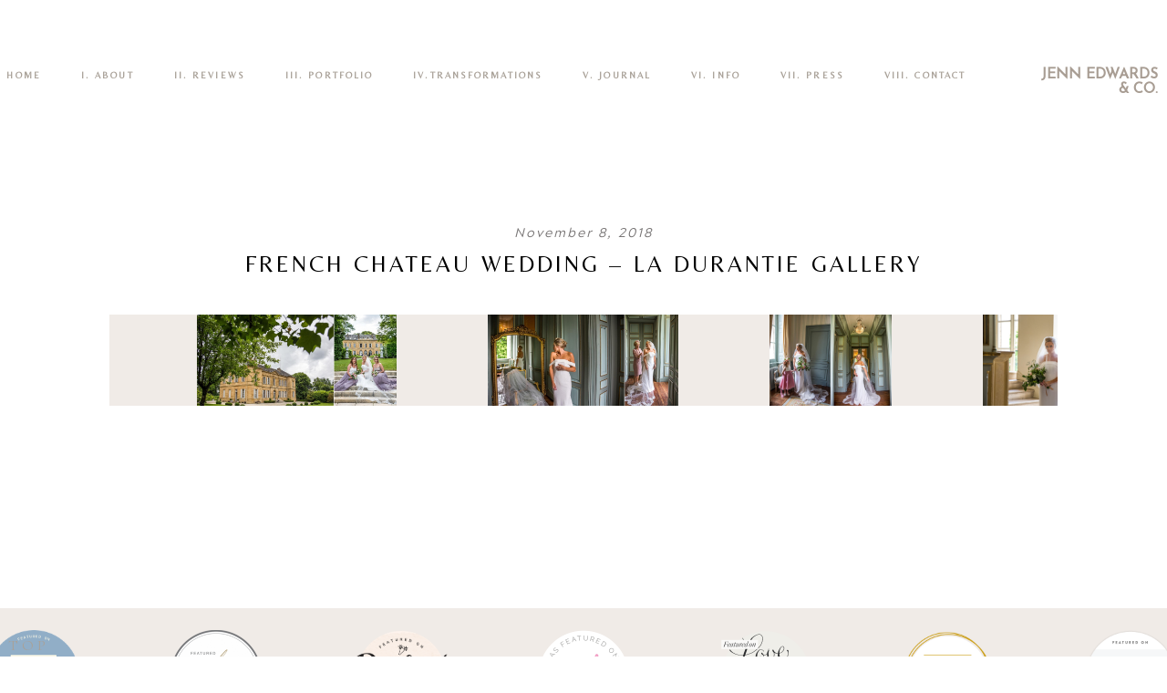

--- FILE ---
content_type: text/html; charset=UTF-8
request_url: https://jennedwards.com/pp_gallery/french-chateau-wedding-la-durantie-gallery/
body_size: 13814
content:
<!DOCTYPE html>
<html class="pp-rendered pp-protecting-images" lang="en-GB"><!-- ProPhoto 7.7.21 -->
<head>
	<title>French Chateau Wedding &#8211; La Durantie Gallery | Jenn Edwards Hair &amp; Makeup Artist</title>
	<meta charset="UTF-8" />
	<meta http-equiv="X-UA-Compatible" content="IE=edge" />
	<meta name="keywords" content="Award Winning Wedding Make up,Wedding Make up artist,wedding bridal make up,bridal makeup artist,wedding makeup and hair,Sheffield,Yorkshire" />
	<meta property="og:site_name" content="Jenn Edwards Hair &amp; Makeup Artist" />
	<meta property="og:type" content="article" />
	<meta property="og:title" content="French Chateau Wedding &#8211; La Durantie Gallery" />
	<meta property="og:url" content="https://jennedwards.com/pp_gallery/french-chateau-wedding-la-durantie-gallery/" />
	<meta property="og:description" content="Award Winning wedding Hair and Makeup Artist team North East and Yorkshire" />
	<meta property="fb:admins" content="100001931218838" />
	<meta name="viewport" content="width=device-width,initial-scale=1" /><meta name='robots' content='max-image-preview:large' />
	<style>img:is([sizes="auto" i], [sizes^="auto," i]) { contain-intrinsic-size: 3000px 1500px }</style>
	
<!-- This site is optimized with the Yoast SEO Premium plugin v11.4 - https://yoast.com/wordpress/plugins/seo/ -->
<link rel="canonical" href="https://jennedwards.com/pp_gallery/french-chateau-wedding-la-durantie-gallery/" />
<meta property="og:locale" content="en_GB" />
<meta property="og:type" content="article" />
<meta property="og:title" content="French Chateau Wedding &#8211; La Durantie Gallery | Jenn Edwards Hair &amp; Makeup Artist" />
<meta property="og:url" content="https://jennedwards.com/pp_gallery/french-chateau-wedding-la-durantie-gallery/" />
<meta property="og:site_name" content="Jenn Edwards Hair &amp; Makeup Artist" />
<meta property="article:publisher" content="https://www.facebook.com/jennedwardsnco/" />
<meta name="twitter:card" content="summary_large_image" />
<meta name="twitter:title" content="French Chateau Wedding &#8211; La Durantie Gallery | Jenn Edwards Hair &amp; Makeup Artist" />
<meta name="twitter:site" content="@jennedwardsnco" />
<meta name="twitter:creator" content="@jennedwardsnco" />
<script type='application/ld+json' class='yoast-schema-graph yoast-schema-graph--main'>{"@context":"https://schema.org","@graph":[{"@type":"Organization","@id":"https://jennedwards.com/#organization","name":"Jenn Edwards & Co","url":"https://jennedwards.com/","sameAs":["https://www.facebook.com/jennedwardsnco/","https://www.instagram.com/jennedwardsandco/","https://www.youtube.com/channel/UC9-BYSMksF56WLxdvxuotJA?view_as=subscriber","https://www.pinterest.co.uk/jennedwardandco/","https://twitter.com/jennedwardsnco"]},{"@type":"WebSite","@id":"https://jennedwards.com/#website","url":"https://jennedwards.com/","name":"Jenn Edwards & Co. Hair and Makeup Team","publisher":{"@id":"https://jennedwards.com/#organization"},"potentialAction":{"@type":"SearchAction","target":"https://jennedwards.com/?s={search_term_string}","query-input":"required name=search_term_string"}},{"@type":"WebPage","@id":"https://jennedwards.com/pp_gallery/french-chateau-wedding-la-durantie-gallery/#webpage","url":"https://jennedwards.com/pp_gallery/french-chateau-wedding-la-durantie-gallery/","inLanguage":"en-GB","name":"French Chateau Wedding &#8211; La Durantie Gallery | Jenn Edwards Hair &amp; Makeup Artist","isPartOf":{"@id":"https://jennedwards.com/#website"},"datePublished":"2018-11-08T12:20:05+00:00","dateModified":"2023-04-19T20:16:52+01:00"}]}</script>
<!-- / Yoast SEO Premium plugin. -->

<link rel='dns-prefetch' href='//assets.pinterest.com' />
<link rel='dns-prefetch' href='//cdnjs.cloudflare.com' />
		<!-- This site uses the Google Analytics by ExactMetrics plugin v8.10.1 - Using Analytics tracking - https://www.exactmetrics.com/ -->
		<!-- Note: ExactMetrics is not currently configured on this site. The site owner needs to authenticate with Google Analytics in the ExactMetrics settings panel. -->
					<!-- No tracking code set -->
				<!-- / Google Analytics by ExactMetrics -->
				<!-- This site uses the Google Analytics by MonsterInsights plugin v9.10.0 - Using Analytics tracking - https://www.monsterinsights.com/ -->
		<!-- Note: MonsterInsights is not currently configured on this site. The site owner needs to authenticate with Google Analytics in the MonsterInsights settings panel. -->
					<!-- No tracking code set -->
				<!-- / Google Analytics by MonsterInsights -->
		<script type="text/javascript">
/* <![CDATA[ */
window._wpemojiSettings = {"baseUrl":"https:\/\/s.w.org\/images\/core\/emoji\/15.0.3\/72x72\/","ext":".png","svgUrl":"https:\/\/s.w.org\/images\/core\/emoji\/15.0.3\/svg\/","svgExt":".svg","source":{"concatemoji":"https:\/\/jennedwards.com\/wp-includes\/js\/wp-emoji-release.min.js?ver=6.7.4"}};
/*! This file is auto-generated */
!function(i,n){var o,s,e;function c(e){try{var t={supportTests:e,timestamp:(new Date).valueOf()};sessionStorage.setItem(o,JSON.stringify(t))}catch(e){}}function p(e,t,n){e.clearRect(0,0,e.canvas.width,e.canvas.height),e.fillText(t,0,0);var t=new Uint32Array(e.getImageData(0,0,e.canvas.width,e.canvas.height).data),r=(e.clearRect(0,0,e.canvas.width,e.canvas.height),e.fillText(n,0,0),new Uint32Array(e.getImageData(0,0,e.canvas.width,e.canvas.height).data));return t.every(function(e,t){return e===r[t]})}function u(e,t,n){switch(t){case"flag":return n(e,"\ud83c\udff3\ufe0f\u200d\u26a7\ufe0f","\ud83c\udff3\ufe0f\u200b\u26a7\ufe0f")?!1:!n(e,"\ud83c\uddfa\ud83c\uddf3","\ud83c\uddfa\u200b\ud83c\uddf3")&&!n(e,"\ud83c\udff4\udb40\udc67\udb40\udc62\udb40\udc65\udb40\udc6e\udb40\udc67\udb40\udc7f","\ud83c\udff4\u200b\udb40\udc67\u200b\udb40\udc62\u200b\udb40\udc65\u200b\udb40\udc6e\u200b\udb40\udc67\u200b\udb40\udc7f");case"emoji":return!n(e,"\ud83d\udc26\u200d\u2b1b","\ud83d\udc26\u200b\u2b1b")}return!1}function f(e,t,n){var r="undefined"!=typeof WorkerGlobalScope&&self instanceof WorkerGlobalScope?new OffscreenCanvas(300,150):i.createElement("canvas"),a=r.getContext("2d",{willReadFrequently:!0}),o=(a.textBaseline="top",a.font="600 32px Arial",{});return e.forEach(function(e){o[e]=t(a,e,n)}),o}function t(e){var t=i.createElement("script");t.src=e,t.defer=!0,i.head.appendChild(t)}"undefined"!=typeof Promise&&(o="wpEmojiSettingsSupports",s=["flag","emoji"],n.supports={everything:!0,everythingExceptFlag:!0},e=new Promise(function(e){i.addEventListener("DOMContentLoaded",e,{once:!0})}),new Promise(function(t){var n=function(){try{var e=JSON.parse(sessionStorage.getItem(o));if("object"==typeof e&&"number"==typeof e.timestamp&&(new Date).valueOf()<e.timestamp+604800&&"object"==typeof e.supportTests)return e.supportTests}catch(e){}return null}();if(!n){if("undefined"!=typeof Worker&&"undefined"!=typeof OffscreenCanvas&&"undefined"!=typeof URL&&URL.createObjectURL&&"undefined"!=typeof Blob)try{var e="postMessage("+f.toString()+"("+[JSON.stringify(s),u.toString(),p.toString()].join(",")+"));",r=new Blob([e],{type:"text/javascript"}),a=new Worker(URL.createObjectURL(r),{name:"wpTestEmojiSupports"});return void(a.onmessage=function(e){c(n=e.data),a.terminate(),t(n)})}catch(e){}c(n=f(s,u,p))}t(n)}).then(function(e){for(var t in e)n.supports[t]=e[t],n.supports.everything=n.supports.everything&&n.supports[t],"flag"!==t&&(n.supports.everythingExceptFlag=n.supports.everythingExceptFlag&&n.supports[t]);n.supports.everythingExceptFlag=n.supports.everythingExceptFlag&&!n.supports.flag,n.DOMReady=!1,n.readyCallback=function(){n.DOMReady=!0}}).then(function(){return e}).then(function(){var e;n.supports.everything||(n.readyCallback(),(e=n.source||{}).concatemoji?t(e.concatemoji):e.wpemoji&&e.twemoji&&(t(e.twemoji),t(e.wpemoji)))}))}((window,document),window._wpemojiSettings);
/* ]]> */
</script>
<link rel='stylesheet' id='pp-front-css-css' href='https://jennedwards.com/wp-content/themes/prophoto7/css/front.css?ver=7.7.21' type='text/css' media='all' />
<style id='wp-emoji-styles-inline-css' type='text/css'>

	img.wp-smiley, img.emoji {
		display: inline !important;
		border: none !important;
		box-shadow: none !important;
		height: 1em !important;
		width: 1em !important;
		margin: 0 0.07em !important;
		vertical-align: -0.1em !important;
		background: none !important;
		padding: 0 !important;
	}
</style>
<link rel='stylesheet' id='wp-block-library-css' href='https://jennedwards.com/wp-includes/css/dist/block-library/style.min.css?ver=6.7.4' type='text/css' media='all' />
<style id='classic-theme-styles-inline-css' type='text/css'>
/*! This file is auto-generated */
.wp-block-button__link{color:#fff;background-color:#32373c;border-radius:9999px;box-shadow:none;text-decoration:none;padding:calc(.667em + 2px) calc(1.333em + 2px);font-size:1.125em}.wp-block-file__button{background:#32373c;color:#fff;text-decoration:none}
</style>
<style id='global-styles-inline-css' type='text/css'>
:root{--wp--preset--aspect-ratio--square: 1;--wp--preset--aspect-ratio--4-3: 4/3;--wp--preset--aspect-ratio--3-4: 3/4;--wp--preset--aspect-ratio--3-2: 3/2;--wp--preset--aspect-ratio--2-3: 2/3;--wp--preset--aspect-ratio--16-9: 16/9;--wp--preset--aspect-ratio--9-16: 9/16;--wp--preset--color--black: #000000;--wp--preset--color--cyan-bluish-gray: #abb8c3;--wp--preset--color--white: #ffffff;--wp--preset--color--pale-pink: #f78da7;--wp--preset--color--vivid-red: #cf2e2e;--wp--preset--color--luminous-vivid-orange: #ff6900;--wp--preset--color--luminous-vivid-amber: #fcb900;--wp--preset--color--light-green-cyan: #7bdcb5;--wp--preset--color--vivid-green-cyan: #00d084;--wp--preset--color--pale-cyan-blue: #8ed1fc;--wp--preset--color--vivid-cyan-blue: #0693e3;--wp--preset--color--vivid-purple: #9b51e0;--wp--preset--gradient--vivid-cyan-blue-to-vivid-purple: linear-gradient(135deg,rgba(6,147,227,1) 0%,rgb(155,81,224) 100%);--wp--preset--gradient--light-green-cyan-to-vivid-green-cyan: linear-gradient(135deg,rgb(122,220,180) 0%,rgb(0,208,130) 100%);--wp--preset--gradient--luminous-vivid-amber-to-luminous-vivid-orange: linear-gradient(135deg,rgba(252,185,0,1) 0%,rgba(255,105,0,1) 100%);--wp--preset--gradient--luminous-vivid-orange-to-vivid-red: linear-gradient(135deg,rgba(255,105,0,1) 0%,rgb(207,46,46) 100%);--wp--preset--gradient--very-light-gray-to-cyan-bluish-gray: linear-gradient(135deg,rgb(238,238,238) 0%,rgb(169,184,195) 100%);--wp--preset--gradient--cool-to-warm-spectrum: linear-gradient(135deg,rgb(74,234,220) 0%,rgb(151,120,209) 20%,rgb(207,42,186) 40%,rgb(238,44,130) 60%,rgb(251,105,98) 80%,rgb(254,248,76) 100%);--wp--preset--gradient--blush-light-purple: linear-gradient(135deg,rgb(255,206,236) 0%,rgb(152,150,240) 100%);--wp--preset--gradient--blush-bordeaux: linear-gradient(135deg,rgb(254,205,165) 0%,rgb(254,45,45) 50%,rgb(107,0,62) 100%);--wp--preset--gradient--luminous-dusk: linear-gradient(135deg,rgb(255,203,112) 0%,rgb(199,81,192) 50%,rgb(65,88,208) 100%);--wp--preset--gradient--pale-ocean: linear-gradient(135deg,rgb(255,245,203) 0%,rgb(182,227,212) 50%,rgb(51,167,181) 100%);--wp--preset--gradient--electric-grass: linear-gradient(135deg,rgb(202,248,128) 0%,rgb(113,206,126) 100%);--wp--preset--gradient--midnight: linear-gradient(135deg,rgb(2,3,129) 0%,rgb(40,116,252) 100%);--wp--preset--font-size--small: 13px;--wp--preset--font-size--medium: 20px;--wp--preset--font-size--large: 36px;--wp--preset--font-size--x-large: 42px;--wp--preset--spacing--20: 0.44rem;--wp--preset--spacing--30: 0.67rem;--wp--preset--spacing--40: 1rem;--wp--preset--spacing--50: 1.5rem;--wp--preset--spacing--60: 2.25rem;--wp--preset--spacing--70: 3.38rem;--wp--preset--spacing--80: 5.06rem;--wp--preset--shadow--natural: 6px 6px 9px rgba(0, 0, 0, 0.2);--wp--preset--shadow--deep: 12px 12px 50px rgba(0, 0, 0, 0.4);--wp--preset--shadow--sharp: 6px 6px 0px rgba(0, 0, 0, 0.2);--wp--preset--shadow--outlined: 6px 6px 0px -3px rgba(255, 255, 255, 1), 6px 6px rgba(0, 0, 0, 1);--wp--preset--shadow--crisp: 6px 6px 0px rgba(0, 0, 0, 1);}:where(.is-layout-flex){gap: 0.5em;}:where(.is-layout-grid){gap: 0.5em;}body .is-layout-flex{display: flex;}.is-layout-flex{flex-wrap: wrap;align-items: center;}.is-layout-flex > :is(*, div){margin: 0;}body .is-layout-grid{display: grid;}.is-layout-grid > :is(*, div){margin: 0;}:where(.wp-block-columns.is-layout-flex){gap: 2em;}:where(.wp-block-columns.is-layout-grid){gap: 2em;}:where(.wp-block-post-template.is-layout-flex){gap: 1.25em;}:where(.wp-block-post-template.is-layout-grid){gap: 1.25em;}.has-black-color{color: var(--wp--preset--color--black) !important;}.has-cyan-bluish-gray-color{color: var(--wp--preset--color--cyan-bluish-gray) !important;}.has-white-color{color: var(--wp--preset--color--white) !important;}.has-pale-pink-color{color: var(--wp--preset--color--pale-pink) !important;}.has-vivid-red-color{color: var(--wp--preset--color--vivid-red) !important;}.has-luminous-vivid-orange-color{color: var(--wp--preset--color--luminous-vivid-orange) !important;}.has-luminous-vivid-amber-color{color: var(--wp--preset--color--luminous-vivid-amber) !important;}.has-light-green-cyan-color{color: var(--wp--preset--color--light-green-cyan) !important;}.has-vivid-green-cyan-color{color: var(--wp--preset--color--vivid-green-cyan) !important;}.has-pale-cyan-blue-color{color: var(--wp--preset--color--pale-cyan-blue) !important;}.has-vivid-cyan-blue-color{color: var(--wp--preset--color--vivid-cyan-blue) !important;}.has-vivid-purple-color{color: var(--wp--preset--color--vivid-purple) !important;}.has-black-background-color{background-color: var(--wp--preset--color--black) !important;}.has-cyan-bluish-gray-background-color{background-color: var(--wp--preset--color--cyan-bluish-gray) !important;}.has-white-background-color{background-color: var(--wp--preset--color--white) !important;}.has-pale-pink-background-color{background-color: var(--wp--preset--color--pale-pink) !important;}.has-vivid-red-background-color{background-color: var(--wp--preset--color--vivid-red) !important;}.has-luminous-vivid-orange-background-color{background-color: var(--wp--preset--color--luminous-vivid-orange) !important;}.has-luminous-vivid-amber-background-color{background-color: var(--wp--preset--color--luminous-vivid-amber) !important;}.has-light-green-cyan-background-color{background-color: var(--wp--preset--color--light-green-cyan) !important;}.has-vivid-green-cyan-background-color{background-color: var(--wp--preset--color--vivid-green-cyan) !important;}.has-pale-cyan-blue-background-color{background-color: var(--wp--preset--color--pale-cyan-blue) !important;}.has-vivid-cyan-blue-background-color{background-color: var(--wp--preset--color--vivid-cyan-blue) !important;}.has-vivid-purple-background-color{background-color: var(--wp--preset--color--vivid-purple) !important;}.has-black-border-color{border-color: var(--wp--preset--color--black) !important;}.has-cyan-bluish-gray-border-color{border-color: var(--wp--preset--color--cyan-bluish-gray) !important;}.has-white-border-color{border-color: var(--wp--preset--color--white) !important;}.has-pale-pink-border-color{border-color: var(--wp--preset--color--pale-pink) !important;}.has-vivid-red-border-color{border-color: var(--wp--preset--color--vivid-red) !important;}.has-luminous-vivid-orange-border-color{border-color: var(--wp--preset--color--luminous-vivid-orange) !important;}.has-luminous-vivid-amber-border-color{border-color: var(--wp--preset--color--luminous-vivid-amber) !important;}.has-light-green-cyan-border-color{border-color: var(--wp--preset--color--light-green-cyan) !important;}.has-vivid-green-cyan-border-color{border-color: var(--wp--preset--color--vivid-green-cyan) !important;}.has-pale-cyan-blue-border-color{border-color: var(--wp--preset--color--pale-cyan-blue) !important;}.has-vivid-cyan-blue-border-color{border-color: var(--wp--preset--color--vivid-cyan-blue) !important;}.has-vivid-purple-border-color{border-color: var(--wp--preset--color--vivid-purple) !important;}.has-vivid-cyan-blue-to-vivid-purple-gradient-background{background: var(--wp--preset--gradient--vivid-cyan-blue-to-vivid-purple) !important;}.has-light-green-cyan-to-vivid-green-cyan-gradient-background{background: var(--wp--preset--gradient--light-green-cyan-to-vivid-green-cyan) !important;}.has-luminous-vivid-amber-to-luminous-vivid-orange-gradient-background{background: var(--wp--preset--gradient--luminous-vivid-amber-to-luminous-vivid-orange) !important;}.has-luminous-vivid-orange-to-vivid-red-gradient-background{background: var(--wp--preset--gradient--luminous-vivid-orange-to-vivid-red) !important;}.has-very-light-gray-to-cyan-bluish-gray-gradient-background{background: var(--wp--preset--gradient--very-light-gray-to-cyan-bluish-gray) !important;}.has-cool-to-warm-spectrum-gradient-background{background: var(--wp--preset--gradient--cool-to-warm-spectrum) !important;}.has-blush-light-purple-gradient-background{background: var(--wp--preset--gradient--blush-light-purple) !important;}.has-blush-bordeaux-gradient-background{background: var(--wp--preset--gradient--blush-bordeaux) !important;}.has-luminous-dusk-gradient-background{background: var(--wp--preset--gradient--luminous-dusk) !important;}.has-pale-ocean-gradient-background{background: var(--wp--preset--gradient--pale-ocean) !important;}.has-electric-grass-gradient-background{background: var(--wp--preset--gradient--electric-grass) !important;}.has-midnight-gradient-background{background: var(--wp--preset--gradient--midnight) !important;}.has-small-font-size{font-size: var(--wp--preset--font-size--small) !important;}.has-medium-font-size{font-size: var(--wp--preset--font-size--medium) !important;}.has-large-font-size{font-size: var(--wp--preset--font-size--large) !important;}.has-x-large-font-size{font-size: var(--wp--preset--font-size--x-large) !important;}
:where(.wp-block-post-template.is-layout-flex){gap: 1.25em;}:where(.wp-block-post-template.is-layout-grid){gap: 1.25em;}
:where(.wp-block-columns.is-layout-flex){gap: 2em;}:where(.wp-block-columns.is-layout-grid){gap: 2em;}
:root :where(.wp-block-pullquote){font-size: 1.5em;line-height: 1.6;}
</style>
<script type="text/javascript" src="https://jennedwards.com/wp-includes/js/jquery/jquery.min.js?ver=3.7.1" id="jquery-core-js"></script>
<script type="text/javascript" src="https://jennedwards.com/wp-includes/js/jquery/jquery-migrate.min.js?ver=3.4.1" id="jquery-migrate-js"></script>
<script type="text/javascript" src="https://cdnjs.cloudflare.com/ajax/libs/picturefill/3.0.1/picturefill.min.js?ver=3.0.1" id="picturefill-js"></script>
<link rel="https://api.w.org/" href="https://jennedwards.com/wp-json/" /><link rel="alternate" title="JSON" type="application/json" href="https://jennedwards.com/wp-json/wp/v2/pp_gallery/7238" /><link rel="EditURI" type="application/rsd+xml" title="RSD" href="https://jennedwards.com/xmlrpc.php?rsd" />
<meta name="generator" content="WordPress 6.7.4" />
<link rel='shortlink' href='https://jennedwards.com/?p=7238' />
<link rel="alternate" title="oEmbed (JSON)" type="application/json+oembed" href="https://jennedwards.com/wp-json/oembed/1.0/embed?url=https%3A%2F%2Fjennedwards.com%2Fpp_gallery%2Ffrench-chateau-wedding-la-durantie-gallery%2F" />
<link rel="alternate" title="oEmbed (XML)" type="text/xml+oembed" href="https://jennedwards.com/wp-json/oembed/1.0/embed?url=https%3A%2F%2Fjennedwards.com%2Fpp_gallery%2Ffrench-chateau-wedding-la-durantie-gallery%2F&#038;format=xml" />

	<link href="https://use.fontawesome.com/releases/v5.0.2/css/all.css" rel="stylesheet">
<script type="text/javascript">
window.PROPHOTO || (window.PROPHOTO = {});
window.PROPHOTO.imgProtection = {"level":"clicks"};
</script><script type="text/javascript">
window.PROPHOTO || (window.PROPHOTO = {});
window.PROPHOTO.designId = "370edffc-ca84-4e74-824c-b7bd7730f351";
window.PROPHOTO.layoutId = "1067f0cf-50d5-4e19-95bf-93d6134ca8f8";
</script><script type="text/javascript" src="https://jennedwards.com/wp-content/plugins/si-captcha-for-wordpress/captcha/si_captcha.js?ver=1764841189"></script>
<!-- begin SI CAPTCHA Anti-Spam - login/register form style -->
<style type="text/css">
.si_captcha_small { width:175px; height:45px; padding-top:10px; padding-bottom:10px; }
.si_captcha_large { width:250px; height:60px; padding-top:10px; padding-bottom:10px; }
img#si_image_com { border-style:none; margin:0; padding-right:5px; float:left; }
img#si_image_reg { border-style:none; margin:0; padding-right:5px; float:left; }
img#si_image_log { border-style:none; margin:0; padding-right:5px; float:left; }
img#si_image_side_login { border-style:none; margin:0; padding-right:5px; float:left; }
img#si_image_checkout { border-style:none; margin:0; padding-right:5px; float:left; }
img#si_image_jetpack { border-style:none; margin:0; padding-right:5px; float:left; }
img#si_image_bbpress_topic { border-style:none; margin:0; padding-right:5px; float:left; }
.si_captcha_refresh { border-style:none; margin:0; vertical-align:bottom; }
div#si_captcha_input { display:block; padding-top:15px; padding-bottom:5px; }
label#si_captcha_code_label { margin:0; }
input#si_captcha_code_input { width:65px; }
p#si_captcha_code_p { clear: left; padding-top:10px; }
.si-captcha-jetpack-error { color:#DC3232; }
</style>
<!-- end SI CAPTCHA Anti-Spam - login/register form style -->
		<!-- Facebook Pixel Code -->
		<script>
						!function(f,b,e,v,n,t,s){if(f.fbq)return;n=f.fbq=function(){n.callMethod?
				n.callMethod.apply(n,arguments):n.queue.push(arguments)};if(!f._fbq)f._fbq=n;
				n.push=n;n.loaded=!0;n.version='2.0';n.agent='dvpixelcaffeinewordpress';n.queue=[];t=b.createElement(e);t.async=!0;
				t.src=v;s=b.getElementsByTagName(e)[0];s.parentNode.insertBefore(t,s)}(window,
				document,'script','https://connect.facebook.net/en_US/fbevents.js');
			
			var aepc_pixel = {"pixel_id":"769557419855868","user":[],"enable_advanced_events":"yes","fire_delay":"0"},
				aepc_pixel_args = [],
				aepc_extend_args = function( args ) {
					if ( typeof args === 'undefined' ) {
						args = {};
					}

					for(var key in aepc_pixel_args)
						args[key] = aepc_pixel_args[key];

					return args;
				};

			// Extend args
			if ( 'yes' === aepc_pixel.enable_advanced_events ) {
				aepc_pixel_args.userAgent = navigator.userAgent;
				aepc_pixel_args.language = navigator.language;

				if ( document.referrer.indexOf( document.domain ) < 0 ) {
					aepc_pixel_args.referrer = document.referrer;
				}
			}

			fbq('init', aepc_pixel.pixel_id, aepc_pixel.user);

						setTimeout( function() {
				fbq('track', "PageView", aepc_pixel_args);
			}, aepc_pixel.fire_delay * 1000 );
		</script>
				<noscript><img height="1" width="1" style="display:none"
		               src="https://www.facebook.com/tr?id=769557419855868&ev=PageView&noscript=1"
			/></noscript>
				<!-- End Facebook Pixel Code -->
		<link rel="stylesheet" href="https://jennedwards.com/wp-content/uploads/pp/static/design-370edffc-ca84-4e74-824c-b7bd7730f351-1738578707.css" /><link rel="stylesheet" href="https://jennedwards.com/wp-content/uploads/pp/static/layout-1067f0cf-50d5-4e19-95bf-93d6134ca8f8-1738578707.css" /><link href="https://fonts.googleapis.com/css?family=Cormorant+Garamond|Belleza|Cormorant+Garamond|Marcellus|Cormorant+Garamond|Marcellus|Belleza|Belleza|Cormorant+Garamond|Marcellus|Archivo+Narrow|Playfair+Display|Belleza|Cormorant+Garamond|Cormorant+Garamond|Josefin+Sans|Belleza|Arsenal|Josefin+Sans|Marcellus|Josefin+Sans|Cormorant+Garamond|Josefin+Sans" rel="stylesheet">
	<link rel="alternate" href="https://jennedwards.com/feed/" type="application/rss+xml" title="Jenn Edwards Hair &amp; Makeup Artist Posts RSS feed"/>
	<link rel="pingback" href="https://jennedwards.com/xmlrpc.php"/>
    
    <!-- ProPhoto user-inserted head element -->
    <meta name="google-site-verification" content="pFNb7Twn-DDDuMHyMkxArt46_x3bzPJAJNUlgHr05p8" />    <!-- END ProPhoto user-inserted head element -->

    
    </head>

<body id="body" class="pp_gallery-template-default single single-pp_gallery postid-7238 wp-embed-responsive thread-comments article-french-chateau-wedding-la-durantie-gallery has-lazy-images css-vbwap9">
    
    
        <div id="fb-root"></div>
        <script>
        (function(d, s, id) {
            var js, fjs = d.getElementsByTagName(s)[0];
            if (d.getElementById(id)) return;
            js = d.createElement(s); js.id = id;
            js.src = "//connect.facebook.net/en_US/sdk.js#xfbml=1&version=v2.4";
            fjs.parentNode.insertBefore(js, fjs);
        }(document, 'script', 'facebook-jssdk'));
    </script>
    
    <script type="text/javascript">
        (function(d, platform) {
            var isIOS = [
                'iPad Simulator',
                'iPhone Simulator',
                'iPod Simulator',
                'iPad',
                'iPhone',
                'iPod'
            ].includes(platform)
            // iPad on iOS 13 detection
            || (platform === "MacIntel" && "ontouchend" in d);

            if (isIOS) {
                d.body.classList.add('is-iOS');
            }
            d.body.classList.remove('no-js').add('js');
        }(document, window.navigator.platform));
    </script>

        <script>window.twttr = (function(d, s, id) {
        var js, fjs = d.getElementsByTagName(s)[0],
            t = window.twttr || {};
        if (d.getElementById(id)) return t;
        js = d.createElement(s);
        js.id = id;
        js.src = "https://platform.twitter.com/widgets.js";
        fjs.parentNode.insertBefore(js, fjs);
        t._e = [];
        t.ready = function(f) {
            t._e.push(f);
        };
        return t;
        }(document, "script", "twitter-wjs"));
    </script>
    
        <div class="pp-slideover pp-slideover--left"><div class="css-teb1yp own-css pp-block _3a9bf054-54dd-482e-8e64-82d2872a8803" data-index="0"><div class="row no-gutters css-1w7ik8a pp-row _8d2b7376-882a-4f01-b42b-af7854982943 _3a9bf054-54dd-482e-8e64-82d2872a8803__row"><div class="pp-column _dff4cbc8-f39e-4f63-a9a0-c310e6734fd5 _3a9bf054-54dd-482e-8e64-82d2872a8803__column _8d2b7376-882a-4f01-b42b-af7854982943__column col-xs-12 col-sm-12 col-md-12 col-lg-12"><div class="css-1idj3bk pp-column__inner _dff4cbc8-f39e-4f63-a9a0-c310e6734fd5__inner _3a9bf054-54dd-482e-8e64-82d2872a8803__column__inner _8d2b7376-882a-4f01-b42b-af7854982943__column__inner"><div data-id="a71a5768-cf4a-4fef-b573-f8e2c976ccf2" data-vertical-offset="" class="pp-module _a71a5768-cf4a-4fef-b573-f8e2c976ccf2 _3a9bf054-54dd-482e-8e64-82d2872a8803__module _8d2b7376-882a-4f01-b42b-af7854982943__module _dff4cbc8-f39e-4f63-a9a0-c310e6734fd5__module css-1bctmv9 pp-module--menu"><nav class="pp-menu pp-menu--vertical _a71a5768-cf4a-4fef-b573-f8e2c976ccf2 css-1u5qthh"></nav></div></div><style class="entity-custom-css"></style></div><style class="entity-custom-css"></style></div><style class="entity-custom-css"></style></div></div><span class="pp-hamburger css-8hci18 pp-hamburger--left"><span data-tile-id="f67309f4-52f9-4c5a-b8f1-eeb3f9cbe14d" class="css-hmu8yp pp-tile own-css _f67309f4-52f9-4c5a-b8f1-eeb3f9cbe14d"><span class="_13da5747-8d3b-48e6-aeaf-93bec8f69f07 pp-tile__layer pp-tile__layer--shape css-1aobfuy"><span class="pp-tile__layer__inner"></span></span><span class="_39ac132a-6963-4ff7-8b37-301309c08db4 pp-tile__layer pp-tile__layer--shape css-4fblrb"><span class="pp-tile__layer__inner"></span></span><span class="_eb51b4cd-626b-4ad6-bfca-88481e0223cf pp-tile__layer pp-tile__layer--shape css-qvzh3b"><span class="pp-tile__layer__inner"></span></span><span class="_5934794d-2f01-4564-9608-338f0c5d4624 pp-tile__layer pp-tile__layer--shape css-ysf5sl"><span class="pp-tile__layer__inner"></span></span></span></span><div class="pp-layout _1067f0cf-50d5-4e19-95bf-93d6134ca8f8"><div class="pp-block-wrap"><div class="css-140zvc own-css pp-block _0929b45f-38a2-472e-a894-554d1cbf4631" data-index="0"><div class="row no-gutters css-fl7wht pp-row _1a3f75e9-10c6-43d8-9867-55398b152bb3 _0929b45f-38a2-472e-a894-554d1cbf4631__row"><div class="pp-column _77a0f6c4-b35b-41e8-a71d-528c36561a71 _0929b45f-38a2-472e-a894-554d1cbf4631__column _1a3f75e9-10c6-43d8-9867-55398b152bb3__column col-xs-12 col-sm-12 col-md-12 col-lg-12"><div class="css-1pzoh0u pp-column__inner _77a0f6c4-b35b-41e8-a71d-528c36561a71__inner _0929b45f-38a2-472e-a894-554d1cbf4631__column__inner _1a3f75e9-10c6-43d8-9867-55398b152bb3__column__inner"></div><style class="entity-custom-css">.pp-rendered ._77a0f6c4-b35b-41e8-a71d-528c36561a71 nav.horizontal > ul li a:before {
  content: counter(li,upper-roman);
  counter-increment: li;
  font-weight: normal;
  display: block;
  position: relative;
  text-align: center;
  margin-bottom: 6px;
  letter-spacing: 2px;
}
.pp-rendered ._77a0f6c4-b35b-41e8-a71d-528c36561a71 ul {
  counter-reset: li;
}</style></div><style class="entity-custom-css"></style></div><style class="entity-custom-css"></style></div><div class="css-1nnswnm own-css pp-block _b1ec9409-2806-445b-9787-43250f9bfc45 pp-sticky" data-index="0"><div class="row no-gutters css-1b1zk4k pp-row _7c434b3d-688e-4a7d-97dd-2a5ee4688d15 _b1ec9409-2806-445b-9787-43250f9bfc45__row"><div class="pp-column _b440441e-38ff-4338-aa30-06c1ee93105b _b1ec9409-2806-445b-9787-43250f9bfc45__column _7c434b3d-688e-4a7d-97dd-2a5ee4688d15__column col-xs-12 col-sm-10 col-md-10 col-lg-10"><div class="css-1l3tsk pp-column__inner _b440441e-38ff-4338-aa30-06c1ee93105b__inner _b1ec9409-2806-445b-9787-43250f9bfc45__column__inner _7c434b3d-688e-4a7d-97dd-2a5ee4688d15__column__inner"><div data-id="f2b68f35-b56a-4350-8dbb-38a30586481e" data-vertical-offset="" class="pp-module _f2b68f35-b56a-4350-8dbb-38a30586481e _b1ec9409-2806-445b-9787-43250f9bfc45__module _7c434b3d-688e-4a7d-97dd-2a5ee4688d15__module _b440441e-38ff-4338-aa30-06c1ee93105b__module css-3tg2hw pp-module--menu"><nav class="pp-menu pp-menu--horizontal _f2b68f35-b56a-4350-8dbb-38a30586481e css-1y3hozx"><ul class="pp-menu-items"><li class="_dc25ff1a-7748-4b35-9197-de36a1880180 pp-menu-item--home pp-menu-item"><a href="https://jennedwards.com/" target="_self">Home</a></li><li class="_03a4e344-a235-4b97-874c-273cac26f544 pp-menu-item--page pp-menu-item"><a href="https://jennedwards.com/about/" target="_self">I. ABOUT</a></li><li class="_e7630f0e-530b-443d-af59-32f383d44fd9 pp-menu-item--custom pp-menu-item"><a href="http://jennedwards.com/reviews/" target="_self">II. REVIEWS</a></li><li class="_4de43834-f310-4009-87e3-44ece078b8bf pp-menu-item--page pp-menu-item"><a href="https://jennedwards.com/bridal-portfolio/" target="_self">III. PORTFOLIO</a></li><li class="_00615128-6f09-4611-8da6-6d59f6626d2f pp-menu-item--page pp-menu-item"><a href="https://jennedwards.com/transformations/" target="_self">IV.TRANSFORMATIONS</a></li><li class="_cc8a4818-9aed-4308-8350-55814f794ce3 pp-menu-item--custom pp-menu-item"><a href="https://jennedwards.com/blog/" target="_self">V. Journal</a></li><li class="_e8da1608-1443-43f3-86ff-375c1d9ecf78 pp-menu-item--pages pp-menu-item has-children"><a href="" target="_self">VI. INFO</a><ul style="display: block;"><li class="pp-menu-item"><a href="https://jennedwards.com/declaration-cruelty-free-policy/" class="">DECLARATION OF CRUELTY-FREE POLICY</a></li><li class="pp-menu-item"><a href="https://jennedwards.com/frequently-asked/" class="">FREQUENTLY ASKED</a></li></ul></li><li class="_518a5206-bc79-41de-be6d-317054f1825d pp-menu-item--custom pp-menu-item"><a href="https://jennedwards.com/press/" target="_self">VII. Press</a></li><li class="_8337d583-e5df-4866-82f9-6ff1949b0a5f pp-menu-item--page pp-menu-item"><a href="https://jennedwards.com/contact/" target="_self">VIII. CONTACT</a></li></ul></nav></div></div><style class="entity-custom-css"></style></div><div class="pp-column _0d669605-a608-4925-a7ff-784510a1eb4b _b1ec9409-2806-445b-9787-43250f9bfc45__column _7c434b3d-688e-4a7d-97dd-2a5ee4688d15__column col-xs-12 col-sm-2 col-md-2 col-lg-2"><div class="css-1idj3bk pp-column__inner _0d669605-a608-4925-a7ff-784510a1eb4b__inner _b1ec9409-2806-445b-9787-43250f9bfc45__column__inner _7c434b3d-688e-4a7d-97dd-2a5ee4688d15__column__inner"><div data-id="8ce83c17-b693-48c1-a6aa-cdf3419b9218" data-vertical-offset="" class="pp-module _8ce83c17-b693-48c1-a6aa-cdf3419b9218 _b1ec9409-2806-445b-9787-43250f9bfc45__module _7c434b3d-688e-4a7d-97dd-2a5ee4688d15__module _0d669605-a608-4925-a7ff-784510a1eb4b__module css-193mkn2 pp-module--graphic"><section class="css-17bquuh pp-graphics"><div class="pp-graphic" style="max-width:148px;width:100%"><div><span data-tile-id="e5c171b9-eded-4547-ab01-e715c5663709" class="css-16zoagq pp-tile own-css _e5c171b9-eded-4547-ab01-e715c5663709"><span class="_289c6227-7aa9-4e8b-98d1-e7cd5002f40c pp-tile__layer pp-tile__layer--text css-1s13pdp"><span class="pp-tile__layer__inner">JENN EDWARDS <br>&amp; CO.</span></span></span></div></div></section></div></div><style class="entity-custom-css"></style></div><style class="entity-custom-css"></style></div><style class="entity-custom-css"></style></div><div class="css-1z1cnb own-css pp-block _e848bcdc-11f3-42c2-9009-a90bde317f44" data-index="0"><div class="row no-gutters css-1oocbq8 pp-row _5817ec35-ec6e-4fc8-8ea9-76726fb3074e _e848bcdc-11f3-42c2-9009-a90bde317f44__row"><div class="pp-column _122e0bce-b467-48d6-aaab-b4f493e903d6 _e848bcdc-11f3-42c2-9009-a90bde317f44__column _5817ec35-ec6e-4fc8-8ea9-76726fb3074e__column col-xs-12 col-sm-12 col-md-12 col-lg-12"><div class="css-1pzoh0u pp-column__inner _122e0bce-b467-48d6-aaab-b4f493e903d6__inner _e848bcdc-11f3-42c2-9009-a90bde317f44__column__inner _5817ec35-ec6e-4fc8-8ea9-76726fb3074e__column__inner"><div data-vertical-offset="" class="pp-module _4cb1cdd2-6457-425d-bfcd-cb723539cd17 _e848bcdc-11f3-42c2-9009-a90bde317f44__module _5817ec35-ec6e-4fc8-8ea9-76726fb3074e__module _122e0bce-b467-48d6-aaab-b4f493e903d6__module css-ereqav pp-module--wordpress-content"><div class="wrap css-vrcho6"><article id="article-7238" class="no-tags post-7238 pp_gallery type-pp_gallery status-publish hentry"><div class="article-wrap"><div class="article-wrap-inner"><div class="article-header "><span class="article-date article-meta-item"><time class="updated undefined" datetime="2018-11-08">November 8, 2018</time></span><div class="article-title-wrap"><h1 class="article-title entry-title fonts-3cedd3f1-ad31-4410-89dc-9f1f4ca6068c">French Chateau Wedding – La Durantie Gallery</h1></div><div class="article-meta article-meta-top undefined"><span class="article-meta-item article-category-list">Posted in </span></div></div><div class="article-content article-content--full"><div class="pp-gallery-wrap galleries-fbb33384-f60c-4580-bdbc-6cd12c4af85d _fbb33384-f60c-4580-bdbc-6cd12c4af85d">
    
    <div class="loading initializing ansel-slides-container ansel-manual-navigation-disabled slides-container--carousel">

        <ul data-image-total="8" data-auto-start="1" data-interval="4000" data-slider-animation="position" data-slider-animation-speed="3360" data-id="7238" data-list-navigation-type="none" data-controls-position-style="overlaid" data-page-size="8" data-style="carousel" data-extra-pages="0" data-image-label="off" data-page-first="https://jennedwards.com/wp-admin/admin-ajax.php?id=7238&amp;action=pp_api_gallery&amp;imagePage=1&amp;pageSize=8" data-page-last="https://jennedwards.com/wp-admin/admin-ajax.php?id=7238&amp;action=pp_api_gallery&amp;imagePage=1&amp;pageSize=8" data-play-pause-controls="disabled" data-height-constraint="100" class="ansel-slides"><li class="slide lazy-carousel-slide ansel-navigation-item" data-index="0" data-ratio="2.092050209205">                                    <img alt="French Chateau Wedding - La Durantie - Hair and makeup artists" class="pp-gallery-image" src="https://jennedwards.com/wp-content/uploads/2018/11/09-7238-pp_gallery/jenn-edwards-French-Chateau-Wedding_0101%28pp_w1600_h764%29.jpg" srcset="https://jennedwards.com/wp-content/uploads/2018/11/09-7238-pp_gallery/jenn-edwards-French-Chateau-Wedding_0101%28pp_w480_h229%29.jpg 480w, https://jennedwards.com/wp-content/uploads/2018/11/09-7238-pp_gallery/jenn-edwards-French-Chateau-Wedding_0101%28pp_w768_h367%29.jpg 768w, https://jennedwards.com/wp-content/uploads/2018/11/09-7238-pp_gallery/jenn-edwards-French-Chateau-Wedding_0101%28pp_w992_h474%29.jpg 992w, https://jennedwards.com/wp-content/uploads/2018/11/09-7238-pp_gallery/jenn-edwards-French-Chateau-Wedding_0101%28pp_w1200_h573%29.jpg 1200w, https://jennedwards.com/wp-content/uploads/2018/11/09-7238-pp_gallery/jenn-edwards-French-Chateau-Wedding_0101%28pp_w1600_h764%29.jpg 1600w, https://jennedwards.com/wp-content/uploads/2018/11/09-7238-pp_gallery/jenn-edwards-French-Chateau-Wedding_0101.jpg 2000w" data-pfsrcset="https://jennedwards.com/wp-content/uploads/2018/11/09-7238-pp_gallery/jenn-edwards-French-Chateau-Wedding_0101%28pp_w480_h229%29.jpg 480w, https://jennedwards.com/wp-content/uploads/2018/11/09-7238-pp_gallery/jenn-edwards-French-Chateau-Wedding_0101%28pp_w768_h367%29.jpg 768w, https://jennedwards.com/wp-content/uploads/2018/11/09-7238-pp_gallery/jenn-edwards-French-Chateau-Wedding_0101%28pp_w992_h474%29.jpg 992w, https://jennedwards.com/wp-content/uploads/2018/11/09-7238-pp_gallery/jenn-edwards-French-Chateau-Wedding_0101%28pp_w1200_h573%29.jpg 1200w, https://jennedwards.com/wp-content/uploads/2018/11/09-7238-pp_gallery/jenn-edwards-French-Chateau-Wedding_0101%28pp_w1600_h764%29.jpg 1600w, https://jennedwards.com/wp-content/uploads/2018/11/09-7238-pp_gallery/jenn-edwards-French-Chateau-Wedding_0101.jpg 2000w" sizes="(max-width: 2000px) 100vw, 2000px"></li>

            
            <li class="slide lazy-carousel-slide ansel-navigation-item" data-index="1" data-ratio="1.3368983957219">                                    <img alt="French Chateau Wedding - La Durantie - Hair and makeup artists" class="pp-gallery-image" src="https://jennedwards.com/wp-content/uploads/2018/11/09-7238-pp_gallery/jenn-edwards-French-Chateau-Wedding_0100-1%28pp_w1600_h1196%29.jpg" srcset="https://jennedwards.com/wp-content/uploads/2018/11/09-7238-pp_gallery/jenn-edwards-French-Chateau-Wedding_0100-1%28pp_w480_h359%29.jpg 480w, https://jennedwards.com/wp-content/uploads/2018/11/09-7238-pp_gallery/jenn-edwards-French-Chateau-Wedding_0100-1%28pp_w768_h574%29.jpg 768w, https://jennedwards.com/wp-content/uploads/2018/11/09-7238-pp_gallery/jenn-edwards-French-Chateau-Wedding_0100-1%28pp_w992_h742%29.jpg 992w, https://jennedwards.com/wp-content/uploads/2018/11/09-7238-pp_gallery/jenn-edwards-French-Chateau-Wedding_0100-1%28pp_w1200_h897%29.jpg 1200w, https://jennedwards.com/wp-content/uploads/2018/11/09-7238-pp_gallery/jenn-edwards-French-Chateau-Wedding_0100-1%28pp_w1600_h1196%29.jpg 1600w, https://jennedwards.com/wp-content/uploads/2018/11/09-7238-pp_gallery/jenn-edwards-French-Chateau-Wedding_0100-1.jpg 2000w" data-pfsrcset="https://jennedwards.com/wp-content/uploads/2018/11/09-7238-pp_gallery/jenn-edwards-French-Chateau-Wedding_0100-1%28pp_w480_h359%29.jpg 480w, https://jennedwards.com/wp-content/uploads/2018/11/09-7238-pp_gallery/jenn-edwards-French-Chateau-Wedding_0100-1%28pp_w768_h574%29.jpg 768w, https://jennedwards.com/wp-content/uploads/2018/11/09-7238-pp_gallery/jenn-edwards-French-Chateau-Wedding_0100-1%28pp_w992_h742%29.jpg 992w, https://jennedwards.com/wp-content/uploads/2018/11/09-7238-pp_gallery/jenn-edwards-French-Chateau-Wedding_0100-1%28pp_w1200_h897%29.jpg 1200w, https://jennedwards.com/wp-content/uploads/2018/11/09-7238-pp_gallery/jenn-edwards-French-Chateau-Wedding_0100-1%28pp_w1600_h1196%29.jpg 1600w, https://jennedwards.com/wp-content/uploads/2018/11/09-7238-pp_gallery/jenn-edwards-French-Chateau-Wedding_0100-1.jpg 2000w" sizes="(max-width: 2000px) 100vw, 2000px"></li>

            
            <li class="slide lazy-carousel-slide ansel-navigation-item" data-index="2" data-ratio="1.5003750937734">                                    <img alt="French Chateau Wedding - La Durantie - Hair and makeup artists" class="pp-gallery-image" src="https://jennedwards.com/wp-content/uploads/2018/11/09-7238-pp_gallery/jenn-edwards-French-Chateau-Wedding_0102%28pp_w1600_h1066%29.jpg" srcset="https://jennedwards.com/wp-content/uploads/2018/11/09-7238-pp_gallery/jenn-edwards-French-Chateau-Wedding_0102%28pp_w480_h319%29.jpg 480w, https://jennedwards.com/wp-content/uploads/2018/11/09-7238-pp_gallery/jenn-edwards-French-Chateau-Wedding_0102%28pp_w768_h511%29.jpg 768w, https://jennedwards.com/wp-content/uploads/2018/11/09-7238-pp_gallery/jenn-edwards-French-Chateau-Wedding_0102%28pp_w992_h661%29.jpg 992w, https://jennedwards.com/wp-content/uploads/2018/11/09-7238-pp_gallery/jenn-edwards-French-Chateau-Wedding_0102%28pp_w1200_h799%29.jpg 1200w, https://jennedwards.com/wp-content/uploads/2018/11/09-7238-pp_gallery/jenn-edwards-French-Chateau-Wedding_0102%28pp_w1600_h1066%29.jpg 1600w, https://jennedwards.com/wp-content/uploads/2018/11/09-7238-pp_gallery/jenn-edwards-French-Chateau-Wedding_0102.jpg 2000w" data-pfsrcset="https://jennedwards.com/wp-content/uploads/2018/11/09-7238-pp_gallery/jenn-edwards-French-Chateau-Wedding_0102%28pp_w480_h319%29.jpg 480w, https://jennedwards.com/wp-content/uploads/2018/11/09-7238-pp_gallery/jenn-edwards-French-Chateau-Wedding_0102%28pp_w768_h511%29.jpg 768w, https://jennedwards.com/wp-content/uploads/2018/11/09-7238-pp_gallery/jenn-edwards-French-Chateau-Wedding_0102%28pp_w992_h661%29.jpg 992w, https://jennedwards.com/wp-content/uploads/2018/11/09-7238-pp_gallery/jenn-edwards-French-Chateau-Wedding_0102%28pp_w1200_h799%29.jpg 1200w, https://jennedwards.com/wp-content/uploads/2018/11/09-7238-pp_gallery/jenn-edwards-French-Chateau-Wedding_0102%28pp_w1600_h1066%29.jpg 1600w, https://jennedwards.com/wp-content/uploads/2018/11/09-7238-pp_gallery/jenn-edwards-French-Chateau-Wedding_0102.jpg 2000w" sizes="(max-width: 2000px) 100vw, 2000px"></li>

            
            <li class="slide lazy-carousel-slide ansel-navigation-item" data-index="3" data-ratio="1.5003750937734">                                    <img alt="French Chateau Wedding - La Durantie - Hair and makeup artists" class="pp-gallery-image" src="https://jennedwards.com/wp-content/uploads/2018/11/09-7238-pp_gallery/jenn-edwards-French-Chateau-Wedding_0104%28pp_w1600_h1066%29.jpg" srcset="https://jennedwards.com/wp-content/uploads/2018/11/09-7238-pp_gallery/jenn-edwards-French-Chateau-Wedding_0104%28pp_w480_h319%29.jpg 480w, https://jennedwards.com/wp-content/uploads/2018/11/09-7238-pp_gallery/jenn-edwards-French-Chateau-Wedding_0104%28pp_w768_h511%29.jpg 768w, https://jennedwards.com/wp-content/uploads/2018/11/09-7238-pp_gallery/jenn-edwards-French-Chateau-Wedding_0104%28pp_w992_h661%29.jpg 992w, https://jennedwards.com/wp-content/uploads/2018/11/09-7238-pp_gallery/jenn-edwards-French-Chateau-Wedding_0104%28pp_w1200_h799%29.jpg 1200w, https://jennedwards.com/wp-content/uploads/2018/11/09-7238-pp_gallery/jenn-edwards-French-Chateau-Wedding_0104%28pp_w1600_h1066%29.jpg 1600w, https://jennedwards.com/wp-content/uploads/2018/11/09-7238-pp_gallery/jenn-edwards-French-Chateau-Wedding_0104.jpg 2000w" data-pfsrcset="https://jennedwards.com/wp-content/uploads/2018/11/09-7238-pp_gallery/jenn-edwards-French-Chateau-Wedding_0104%28pp_w480_h319%29.jpg 480w, https://jennedwards.com/wp-content/uploads/2018/11/09-7238-pp_gallery/jenn-edwards-French-Chateau-Wedding_0104%28pp_w768_h511%29.jpg 768w, https://jennedwards.com/wp-content/uploads/2018/11/09-7238-pp_gallery/jenn-edwards-French-Chateau-Wedding_0104%28pp_w992_h661%29.jpg 992w, https://jennedwards.com/wp-content/uploads/2018/11/09-7238-pp_gallery/jenn-edwards-French-Chateau-Wedding_0104%28pp_w1200_h799%29.jpg 1200w, https://jennedwards.com/wp-content/uploads/2018/11/09-7238-pp_gallery/jenn-edwards-French-Chateau-Wedding_0104%28pp_w1600_h1066%29.jpg 1600w, https://jennedwards.com/wp-content/uploads/2018/11/09-7238-pp_gallery/jenn-edwards-French-Chateau-Wedding_0104.jpg 2000w" sizes="(max-width: 2000px) 100vw, 2000px"></li>

            
            <li class="slide lazy-carousel-slide ansel-navigation-item" data-index="4" data-ratio="1.3368983957219">                                    <img alt="French Chateau Wedding - La Durantie - Hair and makeup artists" class="pp-gallery-image" src="https://jennedwards.com/wp-content/uploads/2018/11/09-7238-pp_gallery/jenn-edwards-French-Chateau-Wedding_0096%28pp_w1600_h1196%29.jpg" srcset="https://jennedwards.com/wp-content/uploads/2018/11/09-7238-pp_gallery/jenn-edwards-French-Chateau-Wedding_0096%28pp_w480_h359%29.jpg 480w, https://jennedwards.com/wp-content/uploads/2018/11/09-7238-pp_gallery/jenn-edwards-French-Chateau-Wedding_0096%28pp_w768_h574%29.jpg 768w, https://jennedwards.com/wp-content/uploads/2018/11/09-7238-pp_gallery/jenn-edwards-French-Chateau-Wedding_0096%28pp_w992_h742%29.jpg 992w, https://jennedwards.com/wp-content/uploads/2018/11/09-7238-pp_gallery/jenn-edwards-French-Chateau-Wedding_0096%28pp_w1200_h897%29.jpg 1200w, https://jennedwards.com/wp-content/uploads/2018/11/09-7238-pp_gallery/jenn-edwards-French-Chateau-Wedding_0096%28pp_w1600_h1196%29.jpg 1600w, https://jennedwards.com/wp-content/uploads/2018/11/09-7238-pp_gallery/jenn-edwards-French-Chateau-Wedding_0096.jpg 2000w" data-pfsrcset="https://jennedwards.com/wp-content/uploads/2018/11/09-7238-pp_gallery/jenn-edwards-French-Chateau-Wedding_0096%28pp_w480_h359%29.jpg 480w, https://jennedwards.com/wp-content/uploads/2018/11/09-7238-pp_gallery/jenn-edwards-French-Chateau-Wedding_0096%28pp_w768_h574%29.jpg 768w, https://jennedwards.com/wp-content/uploads/2018/11/09-7238-pp_gallery/jenn-edwards-French-Chateau-Wedding_0096%28pp_w992_h742%29.jpg 992w, https://jennedwards.com/wp-content/uploads/2018/11/09-7238-pp_gallery/jenn-edwards-French-Chateau-Wedding_0096%28pp_w1200_h897%29.jpg 1200w, https://jennedwards.com/wp-content/uploads/2018/11/09-7238-pp_gallery/jenn-edwards-French-Chateau-Wedding_0096%28pp_w1600_h1196%29.jpg 1600w, https://jennedwards.com/wp-content/uploads/2018/11/09-7238-pp_gallery/jenn-edwards-French-Chateau-Wedding_0096.jpg 2000w" sizes="(max-width: 2000px) 100vw, 2000px"></li>

            
            <li class="slide lazy-carousel-slide ansel-navigation-item" data-index="5" data-ratio="2.1881838074398">                                    <img alt="French Chateau Wedding - La Durantie - Hair and makeup artists" class="pp-gallery-image" src="https://jennedwards.com/wp-content/uploads/2018/11/09-7238-pp_gallery/jenn-edwards-French-Chateau-Wedding_0099-1%28pp_w1600_h731%29.jpg" srcset="https://jennedwards.com/wp-content/uploads/2018/11/09-7238-pp_gallery/jenn-edwards-French-Chateau-Wedding_0099-1%28pp_w480_h219%29.jpg 480w, https://jennedwards.com/wp-content/uploads/2018/11/09-7238-pp_gallery/jenn-edwards-French-Chateau-Wedding_0099-1%28pp_w768_h350%29.jpg 768w, https://jennedwards.com/wp-content/uploads/2018/11/09-7238-pp_gallery/jenn-edwards-French-Chateau-Wedding_0099-1%28pp_w992_h453%29.jpg 992w, https://jennedwards.com/wp-content/uploads/2018/11/09-7238-pp_gallery/jenn-edwards-French-Chateau-Wedding_0099-1%28pp_w1200_h548%29.jpg 1200w, https://jennedwards.com/wp-content/uploads/2018/11/09-7238-pp_gallery/jenn-edwards-French-Chateau-Wedding_0099-1%28pp_w1600_h731%29.jpg 1600w, https://jennedwards.com/wp-content/uploads/2018/11/09-7238-pp_gallery/jenn-edwards-French-Chateau-Wedding_0099-1.jpg 2000w" data-pfsrcset="https://jennedwards.com/wp-content/uploads/2018/11/09-7238-pp_gallery/jenn-edwards-French-Chateau-Wedding_0099-1%28pp_w480_h219%29.jpg 480w, https://jennedwards.com/wp-content/uploads/2018/11/09-7238-pp_gallery/jenn-edwards-French-Chateau-Wedding_0099-1%28pp_w768_h350%29.jpg 768w, https://jennedwards.com/wp-content/uploads/2018/11/09-7238-pp_gallery/jenn-edwards-French-Chateau-Wedding_0099-1%28pp_w992_h453%29.jpg 992w, https://jennedwards.com/wp-content/uploads/2018/11/09-7238-pp_gallery/jenn-edwards-French-Chateau-Wedding_0099-1%28pp_w1200_h548%29.jpg 1200w, https://jennedwards.com/wp-content/uploads/2018/11/09-7238-pp_gallery/jenn-edwards-French-Chateau-Wedding_0099-1%28pp_w1600_h731%29.jpg 1600w, https://jennedwards.com/wp-content/uploads/2018/11/09-7238-pp_gallery/jenn-edwards-French-Chateau-Wedding_0099-1.jpg 2000w" sizes="(max-width: 2000px) 100vw, 2000px"></li>

            
            <li class="slide lazy-carousel-slide ansel-navigation-item" data-index="6" data-ratio="1.4992503748126">                                    <img alt="French Chateau Wedding - La Durantie - Hair and makeup artists" class="pp-gallery-image" src="https://jennedwards.com/wp-content/uploads/2018/11/09-7238-pp_gallery/jenn-edwards-French-Chateau-Wedding_0099%28pp_w1600_h1067%29.jpg" srcset="https://jennedwards.com/wp-content/uploads/2018/11/09-7238-pp_gallery/jenn-edwards-French-Chateau-Wedding_0099%28pp_w480_h320%29.jpg 480w, https://jennedwards.com/wp-content/uploads/2018/11/09-7238-pp_gallery/jenn-edwards-French-Chateau-Wedding_0099%28pp_w768_h512%29.jpg 768w, https://jennedwards.com/wp-content/uploads/2018/11/09-7238-pp_gallery/jenn-edwards-French-Chateau-Wedding_0099%28pp_w992_h661%29.jpg 992w, https://jennedwards.com/wp-content/uploads/2018/11/09-7238-pp_gallery/jenn-edwards-French-Chateau-Wedding_0099%28pp_w1200_h800%29.jpg 1200w, https://jennedwards.com/wp-content/uploads/2018/11/09-7238-pp_gallery/jenn-edwards-French-Chateau-Wedding_0099%28pp_w1600_h1067%29.jpg 1600w, https://jennedwards.com/wp-content/uploads/2018/11/09-7238-pp_gallery/jenn-edwards-French-Chateau-Wedding_0099.jpg 2000w" data-pfsrcset="https://jennedwards.com/wp-content/uploads/2018/11/09-7238-pp_gallery/jenn-edwards-French-Chateau-Wedding_0099%28pp_w480_h320%29.jpg 480w, https://jennedwards.com/wp-content/uploads/2018/11/09-7238-pp_gallery/jenn-edwards-French-Chateau-Wedding_0099%28pp_w768_h512%29.jpg 768w, https://jennedwards.com/wp-content/uploads/2018/11/09-7238-pp_gallery/jenn-edwards-French-Chateau-Wedding_0099%28pp_w992_h661%29.jpg 992w, https://jennedwards.com/wp-content/uploads/2018/11/09-7238-pp_gallery/jenn-edwards-French-Chateau-Wedding_0099%28pp_w1200_h800%29.jpg 1200w, https://jennedwards.com/wp-content/uploads/2018/11/09-7238-pp_gallery/jenn-edwards-French-Chateau-Wedding_0099%28pp_w1600_h1067%29.jpg 1600w, https://jennedwards.com/wp-content/uploads/2018/11/09-7238-pp_gallery/jenn-edwards-French-Chateau-Wedding_0099.jpg 2000w" sizes="(max-width: 2000px) 100vw, 2000px"></li>

            
            <li class="slide lazy-carousel-slide ansel-navigation-item" data-index="7" data-ratio="2.1905805038335">                                    <img alt="French Chateau Wedding - La Durantie - Hair and makeup artists" class="pp-gallery-image" src="https://jennedwards.com/wp-content/uploads/2018/11/09-7238-pp_gallery/jenn-edwards-French-Chateau-Wedding_0100%28pp_w1600_h730%29.jpg" srcset="https://jennedwards.com/wp-content/uploads/2018/11/09-7238-pp_gallery/jenn-edwards-French-Chateau-Wedding_0100%28pp_w480_h219%29.jpg 480w, https://jennedwards.com/wp-content/uploads/2018/11/09-7238-pp_gallery/jenn-edwards-French-Chateau-Wedding_0100%28pp_w768_h350%29.jpg 768w, https://jennedwards.com/wp-content/uploads/2018/11/09-7238-pp_gallery/jenn-edwards-French-Chateau-Wedding_0100%28pp_w992_h452%29.jpg 992w, https://jennedwards.com/wp-content/uploads/2018/11/09-7238-pp_gallery/jenn-edwards-French-Chateau-Wedding_0100%28pp_w1200_h547%29.jpg 1200w, https://jennedwards.com/wp-content/uploads/2018/11/09-7238-pp_gallery/jenn-edwards-French-Chateau-Wedding_0100%28pp_w1600_h730%29.jpg 1600w, https://jennedwards.com/wp-content/uploads/2018/11/09-7238-pp_gallery/jenn-edwards-French-Chateau-Wedding_0100.jpg 2000w" data-pfsrcset="https://jennedwards.com/wp-content/uploads/2018/11/09-7238-pp_gallery/jenn-edwards-French-Chateau-Wedding_0100%28pp_w480_h219%29.jpg 480w, https://jennedwards.com/wp-content/uploads/2018/11/09-7238-pp_gallery/jenn-edwards-French-Chateau-Wedding_0100%28pp_w768_h350%29.jpg 768w, https://jennedwards.com/wp-content/uploads/2018/11/09-7238-pp_gallery/jenn-edwards-French-Chateau-Wedding_0100%28pp_w992_h452%29.jpg 992w, https://jennedwards.com/wp-content/uploads/2018/11/09-7238-pp_gallery/jenn-edwards-French-Chateau-Wedding_0100%28pp_w1200_h547%29.jpg 1200w, https://jennedwards.com/wp-content/uploads/2018/11/09-7238-pp_gallery/jenn-edwards-French-Chateau-Wedding_0100%28pp_w1600_h730%29.jpg 1600w, https://jennedwards.com/wp-content/uploads/2018/11/09-7238-pp_gallery/jenn-edwards-French-Chateau-Wedding_0100.jpg 2000w" sizes="(max-width: 2000px) 100vw, 2000px"></li>

            
        </ul><ul class="ansel-controls"><li class="ansel-control ansel-control-prev pull-left">
                <i class="fa fa-angle-left"></i>
            </li>
            <li class="ansel-control ansel-control-next pull-right">
                <i class="fa fa-angle-right"></i>
            </li>
        </ul><div class="ansel-control-bar">
            <!-- navigation controls -->
                        <!-- slideshow controls -->
                        <!-- expanded mode controls -->
                    </div>

        <!-- throbber -->
        <div class="ansel-throbber">
            <i class="fas fa-spinner"></i>
        </div>

    </div>

    
    </div>
</div><div class="article-meta article-meta-bottom undefined"><span class="article-meta-item article-category-list">Posted in </span></div></div><div class="article-footer"></div></div></article></div></div></div><style class="entity-custom-css"></style></div><style class="entity-custom-css"></style></div><style class="entity-custom-css"></style></div><div class="css-rgkjby own-css pp-block _5ad9585c-db98-43dd-a552-c7ff2f6b8ade" data-index="0"><div class="row no-gutters css-fl7wht pp-row _d9903764-6a8a-462e-80ba-3e7327d26200 _5ad9585c-db98-43dd-a552-c7ff2f6b8ade__row"><div class="pp-column _ca509b9e-dcb3-464e-886a-b0a2e698192e _5ad9585c-db98-43dd-a552-c7ff2f6b8ade__column _d9903764-6a8a-462e-80ba-3e7327d26200__column col-xs-12 col-sm-12 col-md-12 col-lg-12"><div class="css-1pzoh0u pp-column__inner _ca509b9e-dcb3-464e-886a-b0a2e698192e__inner _5ad9585c-db98-43dd-a552-c7ff2f6b8ade__column__inner _d9903764-6a8a-462e-80ba-3e7327d26200__column__inner"><div data-id="934256c4-12f8-4e06-9b9d-73db54fcb6a3" data-vertical-offset="" class="pp-module _934256c4-12f8-4e06-9b9d-73db54fcb6a3 _5ad9585c-db98-43dd-a552-c7ff2f6b8ade__module _d9903764-6a8a-462e-80ba-3e7327d26200__module _ca509b9e-dcb3-464e-886a-b0a2e698192e__module css-19py8ci pp-module--gallery pp-module--is-dynamic"><div class="pp-gallery-wrap galleries-fbb33384-f60c-4580-bdbc-6cd12c4af85d _fbb33384-f60c-4580-bdbc-6cd12c4af85d">
    
    <div class="loading initializing ansel-slides-container ansel-manual-navigation-disabled slides-container--carousel">

        <ul data-image-total="8" data-auto-start="1" data-interval="4000" data-slider-animation="position" data-slider-animation-speed="3360" data-id="5720" data-list-navigation-type="none" data-controls-position-style="overlaid" data-page-size="8" data-style="carousel" data-extra-pages="0" data-image-label="off" data-page-first="https://jennedwards.com/wp-admin/admin-ajax.php?id=5720&amp;action=pp_api_gallery&amp;imagePage=1&amp;pageSize=8" data-page-last="https://jennedwards.com/wp-admin/admin-ajax.php?id=5720&amp;action=pp_api_gallery&amp;imagePage=1&amp;pageSize=8" data-play-pause-controls="disabled" data-height-constraint="100" class="ansel-slides"><li class="slide lazy-carousel-slide ansel-navigation-item" data-index="0" data-ratio="1">                                    <img alt="" class="pp-gallery-image" src="https://jennedwards.com/wp-content/uploads/2017/12/16-5720-pp_gallery/BridesUpNorthYorkshireWeddingPlanner.png" sizes="(max-width: 400px) 100vw, 400px"></li>

            
            <li class="slide lazy-carousel-slide ansel-navigation-item" data-index="1" data-ratio="1">                                    <img alt="" class="pp-gallery-image" src="https://jennedwards.com/wp-content/uploads/2017/12/16-5720-pp_gallery/lmd-featured-light.png" sizes="(max-width: 400px) 100vw, 400px"></li>

            
            <li class="slide lazy-carousel-slide ansel-navigation-item" data-index="2" data-ratio="1">                                    <img alt="" class="pp-gallery-image" src="https://jennedwards.com/wp-content/uploads/2017/12/16-5720-pp_gallery/Published-On-Junebug-Weddings-Badge-White.png" sizes="(max-width: 300px) 100vw, 300px"></li>

            
            <li class="slide lazy-carousel-slide ansel-navigation-item" data-index="3" data-ratio="1">                                    <img alt="" class="pp-gallery-image" src="https://jennedwards.com/wp-content/uploads/2017/12/16-5720-pp_gallery/boho_wedd_badge.png" sizes="(max-width: 300px) 100vw, 300px"></li>

            
            <li class="slide lazy-carousel-slide ansel-navigation-item" data-index="4" data-ratio="1">                                    <img alt="" class="pp-gallery-image" src="https://jennedwards.com/wp-content/uploads/2017/12/16-5720-pp_gallery/as-seen-circle_no_date.png" srcset="https://jennedwards.com/wp-content/uploads/2017/12/16-5720-pp_gallery/as-seen-circle_no_date%28pp_w480_h480%29.png 480w, https://jennedwards.com/wp-content/uploads/2017/12/16-5720-pp_gallery/as-seen-circle_no_date.png 634w" data-pfsrcset="https://jennedwards.com/wp-content/uploads/2017/12/16-5720-pp_gallery/as-seen-circle_no_date%28pp_w480_h480%29.png 480w, https://jennedwards.com/wp-content/uploads/2017/12/16-5720-pp_gallery/as-seen-circle_no_date.png 634w" sizes="(max-width: 634px) 100vw, 634px"></li>

            
            <li class="slide lazy-carousel-slide ansel-navigation-item" data-index="5" data-ratio="1.0416666666667">                                    <img alt="" class="pp-gallery-image" src="https://jennedwards.com/wp-content/uploads/2017/12/16-5720-pp_gallery/3DInff2s.png" sizes="(max-width: 300px) 100vw, 300px"></li>

            
            <li class="slide lazy-carousel-slide ansel-navigation-item" data-index="6" data-ratio="1.0012515644556">                                    <img alt="" class="pp-gallery-image" src="https://jennedwards.com/wp-content/uploads/2017/12/16-5720-pp_gallery/103654-3957-l-56483BuZu7uB.png" srcset="https://jennedwards.com/wp-content/uploads/2017/12/16-5720-pp_gallery/103654-3957-l-56483BuZu7uB%28pp_w480_h479%29.png 480w, https://jennedwards.com/wp-content/uploads/2017/12/16-5720-pp_gallery/103654-3957-l-56483BuZu7uB%28pp_w768_h767%29.png 768w, https://jennedwards.com/wp-content/uploads/2017/12/16-5720-pp_gallery/103654-3957-l-56483BuZu7uB.png 800w" data-pfsrcset="https://jennedwards.com/wp-content/uploads/2017/12/16-5720-pp_gallery/103654-3957-l-56483BuZu7uB%28pp_w480_h479%29.png 480w, https://jennedwards.com/wp-content/uploads/2017/12/16-5720-pp_gallery/103654-3957-l-56483BuZu7uB%28pp_w768_h767%29.png 768w, https://jennedwards.com/wp-content/uploads/2017/12/16-5720-pp_gallery/103654-3957-l-56483BuZu7uB.png 800w" sizes="(max-width: 800px) 100vw, 800px"></li>

            
            <li class="slide lazy-carousel-slide ansel-navigation-item" data-index="7" data-ratio="1.0397614314115">                                    <img alt="" class="pp-gallery-image" src="https://jennedwards.com/wp-content/uploads/2017/12/16-5720-pp_gallery/featured-onruffled-2020-600x600-1-1.png" srcset="https://jennedwards.com/wp-content/uploads/2017/12/16-5720-pp_gallery/featured-onruffled-2020-600x600-1-1%28pp_w480_h461%29.png 480w, https://jennedwards.com/wp-content/uploads/2017/12/16-5720-pp_gallery/featured-onruffled-2020-600x600-1-1.png 523w" data-pfsrcset="https://jennedwards.com/wp-content/uploads/2017/12/16-5720-pp_gallery/featured-onruffled-2020-600x600-1-1%28pp_w480_h461%29.png 480w, https://jennedwards.com/wp-content/uploads/2017/12/16-5720-pp_gallery/featured-onruffled-2020-600x600-1-1.png 523w" sizes="(max-width: 523px) 100vw, 523px"></li>

            
        </ul><ul class="ansel-controls"><li class="ansel-control ansel-control-prev pull-left">
                <i class="fa fa-angle-left"></i>
            </li>
            <li class="ansel-control ansel-control-next pull-right">
                <i class="fa fa-angle-right"></i>
            </li>
        </ul><div class="ansel-control-bar">
            <!-- navigation controls -->
                        <!-- slideshow controls -->
                        <!-- expanded mode controls -->
                    </div>

        <!-- throbber -->
        <div class="ansel-throbber">
            <i class="fas fa-spinner"></i>
        </div>

    </div>

    
    </div>
</div></div><style class="entity-custom-css"></style></div><style class="entity-custom-css"></style></div><style class="entity-custom-css"></style></div><div class="css-le9o5v own-css pp-block _235e2400-d122-431f-99b1-4ca0f0da6d4a" data-index="0"><div class="row no-gutters css-1oocbq8 pp-row _78789001-be6b-4e5b-ac7f-43eed3569938 _235e2400-d122-431f-99b1-4ca0f0da6d4a__row"><div class="pp-column _891237ad-2928-43b2-b7e7-43d3d6b11bb6 _235e2400-d122-431f-99b1-4ca0f0da6d4a__column _78789001-be6b-4e5b-ac7f-43eed3569938__column col-xs-12 col-sm-12 col-md-12 col-lg-12"><div class="css-tlqbxo pp-column__inner _891237ad-2928-43b2-b7e7-43d3d6b11bb6__inner _235e2400-d122-431f-99b1-4ca0f0da6d4a__column__inner _78789001-be6b-4e5b-ac7f-43eed3569938__column__inner"><div data-id="31955dab-5bbe-44fe-a6fe-6a42f1688baf" data-vertical-offset="" class="pp-module _31955dab-5bbe-44fe-a6fe-6a42f1688baf _235e2400-d122-431f-99b1-4ca0f0da6d4a__module _78789001-be6b-4e5b-ac7f-43eed3569938__module _891237ad-2928-43b2-b7e7-43d3d6b11bb6__module css-1nijjv2 pp-module--graphic"><section class="css-r6nnrt pp-graphics"><div class="pp-graphic" style="max-width:60px;width:100%"><a href="#top" target="_self"><div><span data-tile-id="5763c187-7f76-49df-aa99-06a90fffbbe0" class="css-16l9375 pp-tile own-css _5763c187-7f76-49df-aa99-06a90fffbbe0"><span class="_45611e8f-315e-479e-b90e-2f837a60679e pp-tile__layer pp-tile__layer--image css-bz35oq"><div class="Attachment__placeholder--2grty"></div></span><span class="_85ed126b-90ee-4569-b952-41b6a3fa9aac pp-tile__layer pp-tile__layer--text css-rmfta4"><span class="pp-tile__layer__inner">TOP</span></span></span></div></a></div></section></div></div><style class="entity-custom-css">.pp-rendered ._891237ad-2928-43b2-b7e7-43d3d6b11bb6 {
  position: fixed;
  left: 0;
  bottom: 0;
}</style></div><style class="entity-custom-css"></style></div><style class="entity-custom-css"></style></div><div class="css-rnvpox own-css pp-block _5f764f00-252d-497c-a236-3f7c69a9b0e5" data-index="0"><div class="row no-gutters css-1w7ik8a pp-row _0b58ed7e-45ee-4401-b63e-5dbd72054f69 _5f764f00-252d-497c-a236-3f7c69a9b0e5__row"><div class="pp-column _ce9350f2-9e06-49fd-a717-35f0f2756651 _5f764f00-252d-497c-a236-3f7c69a9b0e5__column _0b58ed7e-45ee-4401-b63e-5dbd72054f69__column col-xs-12 col-sm-12 col-md-12 col-lg-12"><div class="css-1idj3bk pp-column__inner _ce9350f2-9e06-49fd-a717-35f0f2756651__inner _5f764f00-252d-497c-a236-3f7c69a9b0e5__column__inner _0b58ed7e-45ee-4401-b63e-5dbd72054f69__column__inner"></div><style class="entity-custom-css"></style></div><style class="entity-custom-css"></style></div><div class="row no-gutters css-1oocbq8 pp-row _c54e1756-5487-4601-96de-27ba1652a3b5 _5f764f00-252d-497c-a236-3f7c69a9b0e5__row"><div class="pp-column _4a95525f-507b-4483-a689-63873120c0a4 _5f764f00-252d-497c-a236-3f7c69a9b0e5__column _c54e1756-5487-4601-96de-27ba1652a3b5__column col-xs-12 col-sm-4 col-md-4 col-lg-4"><div class="css-1pzoh0u pp-column__inner _4a95525f-507b-4483-a689-63873120c0a4__inner _5f764f00-252d-497c-a236-3f7c69a9b0e5__column__inner _c54e1756-5487-4601-96de-27ba1652a3b5__column__inner"><div data-id="ec20c7d1-d6a6-4a5a-b676-8cdc97900d75" data-vertical-offset="" class="pp-module _ec20c7d1-d6a6-4a5a-b676-8cdc97900d75 _5f764f00-252d-497c-a236-3f7c69a9b0e5__module _c54e1756-5487-4601-96de-27ba1652a3b5__module _4a95525f-507b-4483-a689-63873120c0a4__module css-1n2akl1 pp-module--graphic"><section class="css-1gp7ykr pp-graphics"><div class="pp-graphic" style="max-width:22px;width:20.5%"><a href="https://www.facebook.com/jennedwardsnco" target="_blank"><img alt="" class="" src="https://jennedwards.com/wp-content/uploads/pp/images/1474567990-fb.png" sizes="(max-width: 44px) 100vw, 44px" /></a></div><div class="pp-graphic" style="max-width:22px;width:20.5%"><a href="https://www.pinterest.co.uk/jennedwardandco" target="_blank"><img alt="" class="" src="https://jennedwards.com/wp-content/uploads/pp/images/1474567993-pin.png" sizes="(max-width: 44px) 100vw, 44px" /></a></div><div class="pp-graphic" style="max-width:22px;width:20.5%"><a href="https://www.instagram.com/jennedwardsandco/" target="_blank"><img alt="" class="" src="https://jennedwards.com/wp-content/uploads/pp/images/1474567995-ig.png" sizes="(max-width: 44px) 100vw, 44px" /></a></div><div class="pp-graphic" style="max-width:22px;width:20.5%"><a href="https://twitter.com/jennedwardsnco" target="_blank"><img alt="" class="" src="https://jennedwards.com/wp-content/uploads/pp/images/1474567997-tw.png" sizes="(max-width: 44px) 100vw, 44px" /></a></div></section></div></div><style class="entity-custom-css"></style></div><div class="pp-column _32a53350-fd2e-4f7f-bf92-5f239128410b _5f764f00-252d-497c-a236-3f7c69a9b0e5__column _c54e1756-5487-4601-96de-27ba1652a3b5__column col-xs-12 col-sm-4 col-md-4 col-lg-4"><div class="css-k8pyl8 pp-column__inner _32a53350-fd2e-4f7f-bf92-5f239128410b__inner _5f764f00-252d-497c-a236-3f7c69a9b0e5__column__inner _c54e1756-5487-4601-96de-27ba1652a3b5__column__inner"><div data-id="91e4b4e6-8a92-43c3-b5eb-7f6ca5429e51" data-vertical-offset="" class="pp-module _91e4b4e6-8a92-43c3-b5eb-7f6ca5429e51 _5f764f00-252d-497c-a236-3f7c69a9b0e5__module _c54e1756-5487-4601-96de-27ba1652a3b5__module _32a53350-fd2e-4f7f-bf92-5f239128410b__module css-1smx4vg pp-module--graphic"><section class="css-17bquuh pp-graphics"><div class="pp-graphic" style="max-width:308px;width:100%"><div><span data-tile-id="c897e223-5b03-4dc8-9793-47c308f5179f" class="css-1o3jex4 pp-tile own-css _c897e223-5b03-4dc8-9793-47c308f5179f"><span class="_1e543cb4-93f8-4120-bc98-28c91a4c77ad pp-tile__layer pp-tile__layer--image css-yx8e13"><img alt="" class="pp-image pp-tile__layer__inner" src="https://jennedwards.com/wp-content/uploads/2023/03/Jenn-logo-12.png" srcset="https://jennedwards.com/wp-content/uploads/2023/03/Jenn-logo-12%28pp_w480_h480%29.png 480w, https://jennedwards.com/wp-content/uploads/2023/03/Jenn-logo-12.png 500w" data-pfsrcset="https://jennedwards.com/wp-content/uploads/2023/03/Jenn-logo-12%28pp_w480_h480%29.png 480w, https://jennedwards.com/wp-content/uploads/2023/03/Jenn-logo-12.png 500w" sizes="(max-width: 500px) 100vw, 500px" /></span></span></div></div></section></div></div><style class="entity-custom-css"></style></div><div class="pp-column _f5741fdc-cfaf-4e0d-8649-66ed7f0828ff _5f764f00-252d-497c-a236-3f7c69a9b0e5__column _c54e1756-5487-4601-96de-27ba1652a3b5__column col-xs-12 col-sm-4 col-md-4 col-lg-4"><div class="css-b05uwm pp-column__inner _f5741fdc-cfaf-4e0d-8649-66ed7f0828ff__inner _5f764f00-252d-497c-a236-3f7c69a9b0e5__column__inner _c54e1756-5487-4601-96de-27ba1652a3b5__column__inner"></div><style class="entity-custom-css"></style></div><style class="entity-custom-css"></style></div><div class="row no-gutters css-1w7ik8a pp-row _60171fd2-aae5-4f7b-8a68-fe8731f298af _5f764f00-252d-497c-a236-3f7c69a9b0e5__row"><div class="pp-column _5a3ddee1-e379-4290-8fbc-18ad4295a320 _5f764f00-252d-497c-a236-3f7c69a9b0e5__column _60171fd2-aae5-4f7b-8a68-fe8731f298af__column col-xs-12 col-sm-12 col-md-12 col-lg-12"><div class="css-1idj3bk pp-column__inner _5a3ddee1-e379-4290-8fbc-18ad4295a320__inner _5f764f00-252d-497c-a236-3f7c69a9b0e5__column__inner _60171fd2-aae5-4f7b-8a68-fe8731f298af__column__inner"></div><style class="entity-custom-css"></style></div><style class="entity-custom-css"></style></div><style class="entity-custom-css"></style></div></div><style class="entity-custom-css">.slideout-menu-toggle.animated-hamburger {
background-color: #a9a198;
left: 20px;
top: 20px;
}

.animated-hamburger .meat {
height: 6%;
left: 20%;
width: 60%;
background-color: #fff !important;
}

.meat, .animated-hamburger .meat:before, .animated-hamburger .meat:after {
background-color: #fff !important;
}

.slideout-open .animated-hamburger .meat {
background-color: transparent !important;
}


#fallback-nav-row.pp-row.row.sc {display:none;}

#user-copyright {margin-top: 0;}

nav.horizontal > ul li a:before, .slideout-menu > ul > li a:before {
    content: counter(li, upper-roman) ".""  ";
    counter-increment: li;
    font-weight: normal;
}

ul {
    counter-reset: li;
}</style><div class="copyright-footer"><p id="user-copyright">
    © 2018 Jenn Edwards & Co.<span class="pipe">|</span><a href="https://pro.photo" title="ProPhoto Photo Website">ProPhoto Website</a><span class="pipe">|</span>Design by <a href="http://northfolk.co" target="_blank">Northfolk & Co.</a></p>
</div></div>
    
    <script>
      window.PROPHOTO = window.PROPHOTO || {};
      PROPHOTO.env = {"siteURL":"https:\/\/jennedwards.com","wpURL":"https:\/\/jennedwards.com","themeURL":"https:\/\/jennedwards.com\/wp-content\/themes\/prophoto7","ajaxURL":"https:\/\/jennedwards.com\/wp-admin\/admin-ajax.php","uploadURL":"https:\/\/jennedwards.com\/wp-content\/uploads\/","isDev":false,"version":"7.7.21","stateVersion":"1.29.0","wpVersionInt":674,"customizerUrl":"https:\/\/jennedwards.com\/wp-admin\/admin.php?page=pp-customizer","hasStaticFrontPage":true,"siteName":"Jenn Edwards Hair &amp; Makeup Artist","ppApiURL":"https:\/\/api.pro.photo","p6Installed":true,"imagickInstalled":false,"woocommerceInstalled":false,"isBlockEditor":false};
            PROPHOTO.moduleTransitionInitDelay = 2000;
          </script>
    <link rel='stylesheet' id='dropcap_stylesheet-css' href='https://jennedwards.com/wp-content/plugins/drop-cap-shortcode/css/style.css?ver=6.7.4' type='text/css' media='all' />
<script type="text/javascript" src="https://assets.pinterest.com/js/pinit.js?ver=¯_(ツ)_/¯" id="pinit-js"></script>
<script type="text/javascript" src="https://jennedwards.com/wp-includes/js/dist/vendor/react.min.js?ver=18.3.1.1" id="react-js"></script>
<script type="text/javascript" src="https://jennedwards.com/wp-includes/js/dist/vendor/react-dom.min.js?ver=18.3.1.1" id="react-dom-js"></script>
<script type="text/javascript" src="https://jennedwards.com/wp-includes/js/underscore.min.js?ver=1.13.7" id="underscore-js"></script>
<script type="text/javascript" src="https://jennedwards.com/wp-includes/js/backbone.min.js?ver=1.6.0" id="backbone-js"></script>
<script type="text/javascript" src="https://jennedwards.com/wp-content/themes/prophoto7/js/bundle.front.js?ver=7.7.21" id="prophoto.front-js"></script>
<script type="text/javascript" id="aepc-pixel-events-js-extra">
/* <![CDATA[ */
var aepc_pixel_events = {"custom_events":{"AdvancedEvents":[{"params":{"login_status":"not_logged_in","post_type":"pp_gallery","object_id":7238,"object_type":"single"},"delay":0}]}};
/* ]]> */
</script>
<script type="text/javascript" src="https://jennedwards.com/wp-content/plugins/pixel-caffeine/build/frontend.js?ver=2.0.8" id="aepc-pixel-events-js"></script>
        </body>
</html>


--- FILE ---
content_type: text/css
request_url: https://jennedwards.com/wp-content/uploads/pp/static/design-370edffc-ca84-4e74-824c-b7bd7730f351-1738578707.css
body_size: 155103
content:
/** Cached CSS created February 3rd, 2025 - 10:32:00 **/
.css-1xzek3,[data-css-1xzek3]{max-width:750px}.css-1xzek3::before,[data-css-1xzek3]::before{padding-top:110.667%}.css-c35brz,[data-css-c35brz]{left:0%;visibility:visible;top:-58.6747%;transform:translateY(0%) translateX(0%) translateZ(0px) rotate(0deg) scale(1);transition:-webkit-transform 350ms ease 0ms,transform 350ms ease 0ms;-webkit-box-align:center;align-items:center;-webkit-box-pack:center;justify-content:center}.css-c35brz .pp-tile__layer__inner,[data-css-c35brz] .pp-tile__layer__inner{text-align:left;width:auto;white-space:nowrap;opacity:1;transition:opacity 350ms ease 0ms,color 350ms ease 0ms}.pp-tile--hover .css-c35brz,.pp-tile--hover [data-css-c35brz]{transform:translateY(0%) translateX(0%) translateZ(0px) rotate(0deg) scale(1)}.pp-tile--active .css-c35brz,.pp-tile--active [data-css-c35brz]{transform:translateY(0%) translateX(0%) translateZ(0px) rotate(0deg) scale(1)}.css-1nr6g4s,[data-css-1nr6g4s]{max-width:71px}.css-1nr6g4s::before,[data-css-1nr6g4s]::before{padding-top:70.4225%}.css-1q5tjax,[data-css-1q5tjax]{left:0%;visibility:visible;top:20%;transform:translateY(0%) translateX(0%) translateZ(0px) rotate(0deg) scale(1);transition:-webkit-transform 350ms ease 0ms,transform 350ms ease 0ms;-webkit-box-align:center;align-items:center;-webkit-box-pack:center;justify-content:center}.css-1q5tjax .pp-tile__layer__inner,[data-css-1q5tjax] .pp-tile__layer__inner{text-align:left;width:auto;white-space:nowrap;opacity:1;transition:opacity 350ms ease 0ms,color 350ms ease 0ms}.pp-tile--hover .css-1q5tjax,.pp-tile--hover [data-css-1q5tjax]{transform:translateY(0%) translateX(0%) translateZ(0px) rotate(0deg) scale(1)}.pp-tile--active .css-1q5tjax,.pp-tile--active [data-css-1q5tjax]{transform:translateY(0%) translateX(0%) translateZ(0px) rotate(0deg) scale(1)}.css-1gcpple,[data-css-1gcpple]{max-width:778px}.css-1gcpple::before,[data-css-1gcpple]::before{padding-top:100%}.css-x16ers,[data-css-x16ers]{left:-3.85604%;top:-17.9949%;transform:translateY(0%) translateX(0%) translateZ(0px) rotate(0deg) scale(1);transition:-webkit-transform 0ms ease 0ms,transform 0ms ease 0ms;-webkit-box-align:center;align-items:center;-webkit-box-pack:center;justify-content:center}.css-x16ers .pp-tile__layer__inner,[data-css-x16ers] .pp-tile__layer__inner{background-color:rgb(168,157,147);width:64.2674%;height:64.2674%;opacity:0.35;border-width:0px;border-style:solid;border-color:rgb(0,0,0);border-radius:0%;transition:opacity 0ms ease 0ms,background-color 0ms ease 0ms,width 0ms ease 0ms,height 0ms ease 0ms}.css-1wrk2qm,[data-css-1wrk2qm]{left:-18.509%;top:3.08483%;transform:translateY(0%) translateX(0%) translateZ(0px) rotate(0deg) scale(1);transition:-webkit-transform 0ms ease 0ms,transform 0ms ease 0ms;-webkit-box-align:center;align-items:center;-webkit-box-pack:center;justify-content:center}.css-1wrk2qm .pp-tile__layer__inner,[data-css-1wrk2qm] .pp-tile__layer__inner{width:62.3393%;height:78.0206%;opacity:1;transition:opacity 0ms ease 0ms}.css-1hqgfqx,[data-css-1hqgfqx]{left:14.653%;top:30.2057%;transform:translateY(0%) translateX(0%) translateZ(0px) rotate(0deg) scale(1);transition:-webkit-transform 0ms ease 0ms,transform 0ms ease 0ms;-webkit-box-align:center;align-items:center;-webkit-box-pack:center;justify-content:center}.css-1hqgfqx .pp-tile__layer__inner,[data-css-1hqgfqx] .pp-tile__layer__inner{width:72.2365%;height:72.2365%;opacity:1;transition:opacity 0ms ease 0ms}.galleries-02c613bf-87c9-488a-8d0e-37ece858890e:hover .ansel-control-bar,[data-galleries-02c613bf-87c9-488a-8d0e-37ece858890e]:hover .ansel-control-bar{bottom:0px !important}.galleries-02c613bf-87c9-488a-8d0e-37ece858890e .ansel-control-bar,[data-galleries-02c613bf-87c9-488a-8d0e-37ece858890e] .ansel-control-bar{bottom:0px;padding:5px 0px;min-height:10px;opacity:1;background-color:transparent;display:none}.galleries-02c613bf-87c9-488a-8d0e-37ece858890e .ansel-control-bar .ansel-expanded-controls,[data-galleries-02c613bf-87c9-488a-8d0e-37ece858890e] .ansel-control-bar .ansel-expanded-controls{right:15px;margin-top:-15px}.galleries-02c613bf-87c9-488a-8d0e-37ece858890e .ansel-control-bar .ansel-expanded-controls > i[class*="fa"],[data-galleries-02c613bf-87c9-488a-8d0e-37ece858890e] .ansel-control-bar .ansel-expanded-controls > i[class*="fa"]{font-size:30px}.galleries-02c613bf-87c9-488a-8d0e-37ece858890e .ansel-control-bar .ansel-play-pause-control,[data-galleries-02c613bf-87c9-488a-8d0e-37ece858890e] .ansel-control-bar .ansel-play-pause-control{left:15px;margin-top:-15px}.galleries-02c613bf-87c9-488a-8d0e-37ece858890e .ansel-control-bar .ansel-play-pause-control > i[class*="fa"],[data-galleries-02c613bf-87c9-488a-8d0e-37ece858890e] .ansel-control-bar .ansel-play-pause-control > i[class*="fa"]{font-size:30px}.galleries-02c613bf-87c9-488a-8d0e-37ece858890e .ansel-control-bar i[class*="fa"],[data-galleries-02c613bf-87c9-488a-8d0e-37ece858890e] .ansel-control-bar i[class*="fa"]{color:rgb(255,255,255)}.galleries-02c613bf-87c9-488a-8d0e-37ece858890e .ansel-control-bar .ansel-navigation-dot,[data-galleries-02c613bf-87c9-488a-8d0e-37ece858890e] .ansel-control-bar .ansel-navigation-dot{box-shadow:rgba(0,0,0,0.5) 0px 0px 2px;background-color:rgb(255,255,255)}.galleries-02c613bf-87c9-488a-8d0e-37ece858890e .pp-gallery__label,[data-galleries-02c613bf-87c9-488a-8d0e-37ece858890e] .pp-gallery__label{display:none}.galleries-02c613bf-87c9-488a-8d0e-37ece858890e .is-not-previous-paged .ansel-thumbnail-paging-control[data-direction="prev"],[data-galleries-02c613bf-87c9-488a-8d0e-37ece858890e] .is-not-previous-paged .ansel-thumbnail-paging-control[data-direction="prev"]{visibility:hidden}.galleries-02c613bf-87c9-488a-8d0e-37ece858890e .is-not-next-paged .ansel-thumbnail-paging-control[data-direction="next"],[data-galleries-02c613bf-87c9-488a-8d0e-37ece858890e] .is-not-next-paged .ansel-thumbnail-paging-control[data-direction="next"]{visibility:hidden}.galleries-02c613bf-87c9-488a-8d0e-37ece858890e .ansel-thumbnail-paging-controls,[data-galleries-02c613bf-87c9-488a-8d0e-37ece858890e] .ansel-thumbnail-paging-controls{display:none}.galleries-02c613bf-87c9-488a-8d0e-37ece858890e .ansel-slides-container,[data-galleries-02c613bf-87c9-488a-8d0e-37ece858890e] .ansel-slides-container{background-color:rgb(0,0,0)}.galleries-02c613bf-87c9-488a-8d0e-37ece858890e .is-fullwindow.ansel-slides-container,[data-galleries-02c613bf-87c9-488a-8d0e-37ece858890e] .is-fullwindow.ansel-slides-container{background-color:rgba(0,0,0,0.65)}.galleries-02c613bf-87c9-488a-8d0e-37ece858890e .ansel-controls .ansel-control i,[data-galleries-02c613bf-87c9-488a-8d0e-37ece858890e] .ansel-controls .ansel-control i{color:rgb(255,255,255);text-shadow:rgba(0,0,0,0.5) 0px 0px 2px;font-size:160px}.galleries-02c613bf-87c9-488a-8d0e-37ece858890e .ansel-play-pause-control,[data-galleries-02c613bf-87c9-488a-8d0e-37ece858890e] .ansel-play-pause-control,.galleries-02c613bf-87c9-488a-8d0e-37ece858890e .ansel-expanded-controls,[data-galleries-02c613bf-87c9-488a-8d0e-37ece858890e] .ansel-expanded-controls{display:flex;-webkit-box-align:center;align-items:center;-webkit-box-pack:center;justify-content:center}.galleries-02c613bf-87c9-488a-8d0e-37ece858890e .ansel-play-pause-control,[data-galleries-02c613bf-87c9-488a-8d0e-37ece858890e] .ansel-play-pause-control{display:none}.galleries-02c613bf-87c9-488a-8d0e-37ece858890e .ansel-controls .ansel-control,[data-galleries-02c613bf-87c9-488a-8d0e-37ece858890e] .ansel-controls .ansel-control{height:160px}@media (max-width:767px){.pp-rendered .galleries-02c613bf-87c9-488a-8d0e-37ece858890e .ansel-control-bar,.pp-rendered [data-galleries-02c613bf-87c9-488a-8d0e-37ece858890e] .ansel-control-bar{bottom:0px !important;opacity:1 !important}.pp-rendered .galleries-02c613bf-87c9-488a-8d0e-37ece858890e .ansel-navigation,.pp-rendered [data-galleries-02c613bf-87c9-488a-8d0e-37ece858890e] .ansel-navigation{display:none}.pp-rendered .galleries-02c613bf-87c9-488a-8d0e-37ece858890e .ansel-controls .ansel-control,.pp-rendered [data-galleries-02c613bf-87c9-488a-8d0e-37ece858890e] .ansel-controls .ansel-control{height:100px}.pp-rendered .galleries-02c613bf-87c9-488a-8d0e-37ece858890e .ansel-controls .ansel-control i,.pp-rendered [data-galleries-02c613bf-87c9-488a-8d0e-37ece858890e] .ansel-controls .ansel-control i{font-size:100px}}.css-dthzbu,[data-css-dthzbu]{max-width:280px}.css-dthzbu::before,[data-css-dthzbu]::before{padding-top:22.8571%}.css-1di34yj,[data-css-1di34yj]{left:0%;visibility:visible;top:32.8125%;transform:translateY(0%) translateX(0%) translateZ(0px) rotate(0deg) scale(1);transition:-webkit-transform 350ms ease 0ms,transform 350ms ease 0ms;-webkit-box-align:center;align-items:center;-webkit-box-pack:center;justify-content:center}.css-1di34yj .pp-tile__layer__inner,[data-css-1di34yj] .pp-tile__layer__inner{text-align:center;width:auto;white-space:nowrap;opacity:1;transition:opacity 350ms ease 0ms,color 350ms ease 0ms}.pp-tile--hover .css-1di34yj,.pp-tile--hover [data-css-1di34yj]{transform:translateY(0%) translateX(0%) translateZ(0px) rotate(0deg) scale(1)}.pp-tile--active .css-1di34yj,.pp-tile--active [data-css-1di34yj]{transform:translateY(0%) translateX(0%) translateZ(0px) rotate(0deg) scale(1)}.css-19c2x0h,[data-css-19c2x0h]{left:0%;visibility:visible;top:-15.625%;transform:translateY(0%) translateX(0%) translateZ(0px) rotate(0deg) scale(0.8);transition:-webkit-transform 350ms ease 0ms,transform 350ms ease 0ms;-webkit-box-align:center;align-items:center;-webkit-box-pack:center;justify-content:center}.css-19c2x0h .pp-tile__layer__inner,[data-css-19c2x0h] .pp-tile__layer__inner{text-align:left;width:auto;white-space:nowrap;opacity:1;transition:opacity 350ms ease 0ms,color 350ms ease 0ms}.pp-tile--hover .css-19c2x0h,.pp-tile--hover [data-css-19c2x0h]{transform:translateY(0%) translateX(0%) translateZ(0px) rotate(0deg) scale(0.8)}.pp-tile--active .css-19c2x0h,.pp-tile--active [data-css-19c2x0h]{transform:translateY(0%) translateX(0%) translateZ(0px) rotate(0deg) scale(0.8)}.css-vye3tn,[data-css-vye3tn]{max-width:520px}.css-vye3tn::before,[data-css-vye3tn]::before{padding-top:11.5385%}.css-bxfybf,[data-css-bxfybf]{left:41.5385%;visibility:visible;top:1.66667%;transform:translateY(0%) translateX(0%) translateZ(0px) rotate(0deg) scale(1);transition:-webkit-transform 350ms ease 0ms,transform 350ms ease 0ms;-webkit-box-align:center;align-items:center;-webkit-box-pack:center;justify-content:center}.css-bxfybf .pp-tile__layer__inner,[data-css-bxfybf] .pp-tile__layer__inner{width:8.07692%;height:70%;opacity:1;transition:opacity 350ms ease 0ms,color 350ms ease 0ms}.pp-tile--hover .css-bxfybf,.pp-tile--hover [data-css-bxfybf]{transform:translateY(0%) translateX(0%) translateZ(0px) rotate(0deg) scale(1)}.pp-tile--active .css-bxfybf,.pp-tile--active [data-css-bxfybf]{transform:translateY(0%) translateX(0%) translateZ(0px) rotate(0deg) scale(1)}.css-10eowjr,[data-css-10eowjr]{left:-8.07692%;visibility:visible;top:5%;transform:translateY(0%) translateX(0%) translateZ(0px) rotate(0deg) scale(1);transition:-webkit-transform 350ms ease 0ms,transform 350ms ease 0ms;-webkit-box-align:center;align-items:center;-webkit-box-pack:center;justify-content:center}.css-10eowjr .pp-tile__layer__inner,[data-css-10eowjr] .pp-tile__layer__inner{text-align:right;width:83.8462%;opacity:1;transition:opacity 350ms ease 0ms,color 350ms ease 0ms}.pp-tile--hover .css-10eowjr,.pp-tile--hover [data-css-10eowjr]{transform:translateY(0%) translateX(0%) translateZ(0px) rotate(0deg) scale(1)}.pp-tile--hover .css-10eowjr .pp-tile__layer__inner,.pp-tile--hover [data-css-10eowjr] .pp-tile__layer__inner{color:rgb(169,161,152) !important}.pp-tile--active .css-10eowjr,.pp-tile--active [data-css-10eowjr]{transform:translateY(0%) translateX(0%) translateZ(0px) rotate(0deg) scale(1)}.pp-tile--active .css-10eowjr .pp-tile__layer__inner,.pp-tile--active [data-css-10eowjr] .pp-tile__layer__inner{color:rgb(0,0,0) !important}.css-1ol432x,[data-css-1ol432x]{max-width:400px}.css-1ol432x::before,[data-css-1ol432x]::before{padding-top:125%}.css-3xdscb,[data-css-3xdscb]{left:0%;visibility:visible;top:-1.6%;transform:translateY(0%) translateX(0%) translateZ(0px) rotate(0deg) scale(1);transition:-webkit-transform 350ms ease 0ms,transform 350ms ease 0ms;-webkit-box-align:center;align-items:center;-webkit-box-pack:center;justify-content:center}.css-3xdscb .pp-tile__layer__inner,[data-css-3xdscb] .pp-tile__layer__inner{width:100.25%;height:120.2%;opacity:1;transition:opacity 350ms ease 0ms,color 350ms ease 0ms}.pp-tile--hover .css-3xdscb,.pp-tile--hover [data-css-3xdscb]{transform:translateY(0%) translateX(0%) translateZ(0px) rotate(0deg) scale(1)}.pp-tile--active .css-3xdscb,.pp-tile--active [data-css-3xdscb]{transform:translateY(0%) translateX(0%) translateZ(0px) rotate(0deg) scale(1)}.css-it5bbn,[data-css-it5bbn]{left:0%;visibility:visible;top:40%;transform:translateY(0%) translateX(0%) translateZ(0px) rotate(0deg) scale(1);transition:-webkit-transform 350ms ease 0ms,transform 350ms ease 0ms;-webkit-box-align:center;align-items:center;-webkit-box-pack:center;justify-content:center}.css-it5bbn .pp-tile__layer__inner,[data-css-it5bbn] .pp-tile__layer__inner{background-color:rgb(255,255,255);width:100%;height:20%;opacity:1;border-width:0px;border-style:solid;border-color:rgb(0,0,0);border-radius:0%;transition:opacity 350ms ease 0ms,color 350ms ease 0ms,background-color 350ms ease 0ms,border-radius 350ms ease 0ms,height 350ms ease 0ms,width 350ms ease 0ms}.pp-tile--hover .css-it5bbn,.pp-tile--hover [data-css-it5bbn]{transform:translateY(0%) translateX(0%) translateZ(0px) rotate(0deg) scale(1)}.pp-tile--active .css-it5bbn,.pp-tile--active [data-css-it5bbn]{transform:translateY(0%) translateX(0%) translateZ(0px) rotate(0deg) scale(1)}.css-c0ll7y,[data-css-c0ll7y]{left:0%;visibility:visible;top:40%;transform:translateY(0%) translateX(0%) translateZ(0px) rotate(0deg) scale(1);transition:-webkit-transform 350ms ease 0ms,transform 350ms ease 0ms;-webkit-box-align:center;align-items:center;-webkit-box-pack:center;justify-content:center}.css-c0ll7y .pp-tile__layer__inner,[data-css-c0ll7y] .pp-tile__layer__inner{text-align:center;width:68.5%;opacity:1;transition:opacity 350ms ease 0ms,color 350ms ease 0ms}.pp-tile--hover .css-c0ll7y,.pp-tile--hover [data-css-c0ll7y]{transform:translateY(0%) translateX(0%) translateZ(0px) rotate(0deg) scale(1)}.pp-tile--hover .css-c0ll7y .pp-tile__layer__inner,.pp-tile--hover [data-css-c0ll7y] .pp-tile__layer__inner{color:rgb(169,161,152) !important}.pp-tile--active .css-c0ll7y,.pp-tile--active [data-css-c0ll7y]{transform:translateY(0%) translateX(0%) translateZ(0px) rotate(0deg) scale(1)}.pp-tile--active .css-c0ll7y .pp-tile__layer__inner,.pp-tile--active [data-css-c0ll7y] .pp-tile__layer__inner{color:rgb(0,0,0) !important}.css-112r09v,[data-css-112r09v]{max-width:280px}.css-112r09v::before,[data-css-112r09v]::before{padding-top:162.5%}.css-1yqs246,[data-css-1yqs246]{left:2.85714%;visibility:visible;top:1.31868%;transform:translateY(0%) translateX(0%) translateZ(0px) rotate(0deg) scale(1);transition:-webkit-transform 350ms ease 0ms,transform 350ms ease 0ms;-webkit-box-align:center;align-items:center;-webkit-box-pack:center;justify-content:center}.css-1yqs246 .pp-tile__layer__inner,[data-css-1yqs246] .pp-tile__layer__inner{width:219.286%;height:202.198%;opacity:1;transition:opacity 350ms ease 0ms,color 350ms ease 0ms}.pp-tile--hover .css-1yqs246,.pp-tile--hover [data-css-1yqs246]{transform:translateY(0%) translateX(0%) translateZ(0px) rotate(0deg) scale(1)}.pp-tile--active .css-1yqs246,.pp-tile--active [data-css-1yqs246]{transform:translateY(0%) translateX(0%) translateZ(0px) rotate(0deg) scale(1)}.css-fsqzp3,[data-css-fsqzp3]{left:0%;visibility:visible;top:39.5604%;transform:translateY(0%) translateX(0%) translateZ(0px) rotate(0deg) scale(1);transition:-webkit-transform 350ms ease 0ms,transform 350ms ease 0ms;-webkit-box-align:center;align-items:center;-webkit-box-pack:center;justify-content:center}.css-fsqzp3 .pp-tile__layer__inner,[data-css-fsqzp3] .pp-tile__layer__inner{background-color:rgb(255,255,255);width:100%;height:21.978%;opacity:1;border-width:0px;border-style:solid;border-color:rgb(0,0,0);border-radius:0%;transition:opacity 350ms ease 0ms,color 350ms ease 0ms,background-color 350ms ease 0ms,border-radius 350ms ease 0ms,height 350ms ease 0ms,width 350ms ease 0ms}.pp-tile--hover .css-fsqzp3,.pp-tile--hover [data-css-fsqzp3]{transform:translateY(0%) translateX(0%) translateZ(0px) rotate(0deg) scale(1)}.pp-tile--active .css-fsqzp3,.pp-tile--active [data-css-fsqzp3]{transform:translateY(0%) translateX(0%) translateZ(0px) rotate(0deg) scale(1)}.css-pejc37,[data-css-pejc37]{left:0%;visibility:visible;top:32.5275%;transform:translateY(0%) translateX(0%) translateZ(0px) rotate(0deg) scale(1);transition:-webkit-transform 350ms ease 0ms,transform 350ms ease 0ms;-webkit-box-align:center;align-items:center;-webkit-box-pack:center;justify-content:center}.css-pejc37 .pp-tile__layer__inner,[data-css-pejc37] .pp-tile__layer__inner{text-align:center;width:auto;white-space:nowrap;opacity:1;transition:opacity 350ms ease 0ms,color 350ms ease 0ms}.pp-tile--hover .css-pejc37,.pp-tile--hover [data-css-pejc37]{transform:translateY(0%) translateX(0%) translateZ(0px) rotate(0deg) scale(1)}.pp-tile--hover .css-pejc37 .pp-tile__layer__inner,.pp-tile--hover [data-css-pejc37] .pp-tile__layer__inner{color:rgb(169,161,152) !important}.pp-tile--active .css-pejc37,.pp-tile--active [data-css-pejc37]{transform:translateY(0%) translateX(0%) translateZ(0px) rotate(0deg) scale(1)}.pp-tile--active .css-pejc37 .pp-tile__layer__inner,.pp-tile--active [data-css-pejc37] .pp-tile__layer__inner{color:rgb(0,0,0) !important}.css-ephx5k,[data-css-ephx5k]{left:0%;visibility:visible;top:40.4396%;transform:translateY(0%) translateX(0%) translateZ(0px) rotate(0deg) scale(1);transition:-webkit-transform 350ms ease 0ms,transform 350ms ease 0ms;-webkit-box-align:center;align-items:center;-webkit-box-pack:center;justify-content:center}.css-ephx5k .pp-tile__layer__inner,[data-css-ephx5k] .pp-tile__layer__inner{text-align:center;width:auto;white-space:nowrap;opacity:1;transition:opacity 350ms ease 0ms,color 350ms ease 0ms}.pp-tile--hover .css-ephx5k,.pp-tile--hover [data-css-ephx5k]{transform:translateY(0%) translateX(0%) translateZ(0px) rotate(0deg) scale(1)}.pp-tile--active .css-ephx5k,.pp-tile--active [data-css-ephx5k]{transform:translateY(0%) translateX(0%) translateZ(0px) rotate(0deg) scale(1)}.css-bippmy,[data-css-bippmy]{max-width:300px}.css-bippmy::before,[data-css-bippmy]::before{padding-top:9%}.css-1tkr0dh,[data-css-1tkr0dh]{left:0%;visibility:visible;top:3.7037%;transform:translateY(0%) translateX(0%) translateZ(0px) rotate(0deg) scale(1);transition:-webkit-transform 350ms ease 0ms,transform 350ms ease 0ms;-webkit-box-align:center;align-items:center;-webkit-box-pack:center;justify-content:center}.css-1tkr0dh .pp-tile__layer__inner,[data-css-1tkr0dh] .pp-tile__layer__inner{text-align:center;width:100%;opacity:1;transition:opacity 350ms ease 0ms,color 350ms ease 0ms}.pp-tile--hover .css-1tkr0dh,.pp-tile--hover [data-css-1tkr0dh]{transform:translateY(0%) translateX(0%) translateZ(0px) rotate(0deg) scale(1)}.pp-tile--hover .css-1tkr0dh .pp-tile__layer__inner,.pp-tile--hover [data-css-1tkr0dh] .pp-tile__layer__inner{color:rgb(79,82,88) !important}.pp-tile--active .css-1tkr0dh,.pp-tile--active [data-css-1tkr0dh]{transform:translateY(0%) translateX(0%) translateZ(0px) rotate(0deg) scale(1)}.pp-tile--active .css-1tkr0dh .pp-tile__layer__inner,.pp-tile--active [data-css-1tkr0dh] .pp-tile__layer__inner{color:rgb(0,0,0) !important}.css-7fhchl,[data-css-7fhchl]{max-width:730px}.css-7fhchl::before,[data-css-7fhchl]::before{padding-top:100%}.css-15n3onv,[data-css-15n3onv]{left:-14.7945%;top:-15.8904%;transform:translateY(0%) translateX(0%) translateZ(0px) rotate(0deg) scale(1);transition:-webkit-transform 0ms ease 0ms,transform 0ms ease 0ms;-webkit-box-align:center;align-items:center;-webkit-box-pack:center;justify-content:center}.css-15n3onv .pp-tile__layer__inner,[data-css-15n3onv] .pp-tile__layer__inner{background-color:rgb(168,157,147);width:50.8219%;height:68.4932%;opacity:0.35;border-width:0px;border-style:solid;border-color:rgb(0,0,0);border-radius:0%;transition:opacity 0ms ease 0ms,background-color 0ms ease 0ms,width 0ms ease 0ms,height 0ms ease 0ms}.css-1u94uu4,[data-css-1u94uu4]{left:10.8219%;top:17.8082%;transform:translateY(0%) translateX(0%) translateZ(0px) rotate(0deg) scale(1);transition:-webkit-transform 0ms ease 0ms,transform 0ms ease 0ms;-webkit-box-align:center;align-items:center;-webkit-box-pack:center;justify-content:center}.css-1u94uu4 .pp-tile__layer__inner,[data-css-1u94uu4] .pp-tile__layer__inner{width:76.9863%;height:76.9863%;opacity:1;transition:opacity 0ms ease 0ms}.css-kq2db2,[data-css-kq2db2]{left:-26.1644%;top:-8.21918%;transform:translateY(0%) translateX(0%) translateZ(0px) rotate(0deg) scale(1);transition:-webkit-transform 0ms ease 0ms,transform 0ms ease 0ms;-webkit-box-align:center;align-items:center;-webkit-box-pack:center;justify-content:center}.css-kq2db2 .pp-tile__layer__inner,[data-css-kq2db2] .pp-tile__layer__inner{width:47.3973%;height:63.2877%;opacity:1;transition:opacity 0ms ease 0ms}.css-t8kjgy,[data-css-t8kjgy]{max-width:100px}.css-t8kjgy::before,[data-css-t8kjgy]::before{padding-top:40%}.css-81axsn,[data-css-81axsn]{left:3%;visibility:visible;top:0%;transform:translateY(0%) translateX(0%) translateZ(0px) rotate(0deg) scale(1);transition:-webkit-transform 350ms ease 0ms,transform 350ms ease 0ms;-webkit-box-align:center;align-items:center;-webkit-box-pack:center;justify-content:center}.css-81axsn .pp-tile__layer__inner,[data-css-81axsn] .pp-tile__layer__inner{text-align:center;width:auto;white-space:nowrap;opacity:1;transition:opacity 350ms ease 0ms,color 350ms ease 0ms}.pp-tile--hover .css-81axsn,.pp-tile--hover [data-css-81axsn]{transform:translateY(0%) translateX(0%) translateZ(0px) rotate(0deg) scale(1)}.pp-tile--hover .css-81axsn .pp-tile__layer__inner,.pp-tile--hover [data-css-81axsn] .pp-tile__layer__inner{color:rgb(79,82,88) !important}.pp-tile--active .css-81axsn,.pp-tile--active [data-css-81axsn]{transform:translateY(0%) translateX(0%) translateZ(0px) rotate(0deg) scale(1)}.pp-tile--active .css-81axsn .pp-tile__layer__inner,.pp-tile--active [data-css-81axsn] .pp-tile__layer__inner{color:rgb(0,0,0) !important}.css-5h1t43,[data-css-5h1t43]{max-width:200px}.css-5h1t43::before,[data-css-5h1t43]::before{padding-top:50%}.css-1nbd51o,[data-css-1nbd51o]{left:0%;visibility:visible;top:0%;transform:translateY(0%) translateX(0%) translateZ(0px) rotate(0deg) scale(1);transition:-webkit-transform 350ms ease 0ms,transform 350ms ease 0ms;-webkit-box-align:center;align-items:center;-webkit-box-pack:center;justify-content:center}.css-1nbd51o .pp-tile__layer__inner,[data-css-1nbd51o] .pp-tile__layer__inner{text-align:left;width:auto;white-space:nowrap;opacity:1;transition:opacity 350ms ease 0ms,color 350ms ease 0ms}.pp-tile--hover .css-1nbd51o,.pp-tile--hover [data-css-1nbd51o]{transform:translateY(0%) translateX(0%) translateZ(0px) rotate(0deg) scale(1)}.pp-tile--hover .css-1nbd51o .pp-tile__layer__inner,.pp-tile--hover [data-css-1nbd51o] .pp-tile__layer__inner{color:rgb(169,161,152) !important}.pp-tile--active .css-1nbd51o,.pp-tile--active [data-css-1nbd51o]{transform:translateY(0%) translateX(0%) translateZ(0px) rotate(0deg) scale(1)}.pp-tile--active .css-1nbd51o .pp-tile__layer__inner,.pp-tile--active [data-css-1nbd51o] .pp-tile__layer__inner{color:rgb(0,0,0) !important}.css-1if6wz7,[data-css-1if6wz7]{max-width:130px}.css-1if6wz7::before,[data-css-1if6wz7]::before{padding-top:30.7692%}.css-de1wzk,[data-css-de1wzk]{left:0%;top:0%;transform:translateY(0%) translateX(0%) translateZ(0px) rotate(0deg) scale(1);transition:-webkit-transform 0ms ease 0ms,transform 0ms ease 0ms;-webkit-box-align:center;align-items:center;-webkit-box-pack:center;justify-content:center}.css-de1wzk .pp-tile__layer__inner,[data-css-de1wzk] .pp-tile__layer__inner{background-color:rgb(168,157,147);width:100%;height:100%;opacity:1;border-width:0px;border-style:solid;border-color:rgb(0,0,0);border-radius:0%;transition:opacity 0ms ease 0ms,background-color 0ms ease 0ms,width 0ms ease 0ms,height 0ms ease 0ms}.css-h90eqh,[data-css-h90eqh]{left:0%;top:2.5%;transform:translateY(0%) translateX(0%) translateZ(0px) rotate(0deg) scale(1);transition:-webkit-transform 0ms ease 0ms,transform 0ms ease 0ms;-webkit-box-align:center;align-items:center;-webkit-box-pack:center;justify-content:center}.css-h90eqh .pp-tile__layer__inner,[data-css-h90eqh] .pp-tile__layer__inner{text-align:left;width:auto;white-space:nowrap;opacity:1;transition:opacity 0ms ease 0ms,color 0ms ease 0ms}.galleries-12eba8f7-56ce-47a3-b996-49a14e4c5cb5:hover .ansel-control-bar,[data-galleries-12eba8f7-56ce-47a3-b996-49a14e4c5cb5]:hover .ansel-control-bar{bottom:0px !important}.galleries-12eba8f7-56ce-47a3-b996-49a14e4c5cb5 .ansel-control-bar,[data-galleries-12eba8f7-56ce-47a3-b996-49a14e4c5cb5] .ansel-control-bar{bottom:0px;padding:0px 45px;min-height:30px;opacity:1;background-color:transparent}.galleries-12eba8f7-56ce-47a3-b996-49a14e4c5cb5 .ansel-control-bar .ansel-expanded-controls,[data-galleries-12eba8f7-56ce-47a3-b996-49a14e4c5cb5] .ansel-control-bar .ansel-expanded-controls{right:15px;margin-top:-15px}.galleries-12eba8f7-56ce-47a3-b996-49a14e4c5cb5 .ansel-control-bar .ansel-expanded-controls > i[class*="fa"],[data-galleries-12eba8f7-56ce-47a3-b996-49a14e4c5cb5] .ansel-control-bar .ansel-expanded-controls > i[class*="fa"]{font-size:30px}.galleries-12eba8f7-56ce-47a3-b996-49a14e4c5cb5 .ansel-control-bar i[class*="fa"],[data-galleries-12eba8f7-56ce-47a3-b996-49a14e4c5cb5] .ansel-control-bar i[class*="fa"]{color:transparent}.galleries-12eba8f7-56ce-47a3-b996-49a14e4c5cb5 .ansel-control-bar .ansel-navigation-dot,[data-galleries-12eba8f7-56ce-47a3-b996-49a14e4c5cb5] .ansel-control-bar .ansel-navigation-dot{box-shadow:transparent 0px 0px 2px;background-color:transparent}.galleries-12eba8f7-56ce-47a3-b996-49a14e4c5cb5 .pp-gallery__label,[data-galleries-12eba8f7-56ce-47a3-b996-49a14e4c5cb5] .pp-gallery__label{display:none}.galleries-12eba8f7-56ce-47a3-b996-49a14e4c5cb5 .is-not-previous-paged .ansel-thumbnail-paging-control[data-direction="prev"],[data-galleries-12eba8f7-56ce-47a3-b996-49a14e4c5cb5] .is-not-previous-paged .ansel-thumbnail-paging-control[data-direction="prev"]{visibility:hidden}.galleries-12eba8f7-56ce-47a3-b996-49a14e4c5cb5 .is-not-next-paged .ansel-thumbnail-paging-control[data-direction="next"],[data-galleries-12eba8f7-56ce-47a3-b996-49a14e4c5cb5] .is-not-next-paged .ansel-thumbnail-paging-control[data-direction="next"]{visibility:hidden}.galleries-12eba8f7-56ce-47a3-b996-49a14e4c5cb5 .ansel-thumbnail-paging-controls,[data-galleries-12eba8f7-56ce-47a3-b996-49a14e4c5cb5] .ansel-thumbnail-paging-controls{display:none}.galleries-12eba8f7-56ce-47a3-b996-49a14e4c5cb5 .ansel-slides-container,[data-galleries-12eba8f7-56ce-47a3-b996-49a14e4c5cb5] .ansel-slides-container{background-color:transparent}.galleries-12eba8f7-56ce-47a3-b996-49a14e4c5cb5 .is-fullwindow.ansel-slides-container,[data-galleries-12eba8f7-56ce-47a3-b996-49a14e4c5cb5] .is-fullwindow.ansel-slides-container{background-color:transparent}.galleries-12eba8f7-56ce-47a3-b996-49a14e4c5cb5 .ansel-play-pause-control,[data-galleries-12eba8f7-56ce-47a3-b996-49a14e4c5cb5] .ansel-play-pause-control{display:none}.galleries-12eba8f7-56ce-47a3-b996-49a14e4c5cb5 .slides-container--carousel.is-fullwindow .ansel-slides,[data-galleries-12eba8f7-56ce-47a3-b996-49a14e4c5cb5] .slides-container--carousel.is-fullwindow .ansel-slides{height:155px;margin-top:-77.5px}.galleries-12eba8f7-56ce-47a3-b996-49a14e4c5cb5 .slides-container--carousel,[data-galleries-12eba8f7-56ce-47a3-b996-49a14e4c5cb5] .slides-container--carousel{height:155px}.galleries-12eba8f7-56ce-47a3-b996-49a14e4c5cb5 .slide + .slide,[data-galleries-12eba8f7-56ce-47a3-b996-49a14e4c5cb5] .slide + .slide{margin-left:0px !important}.galleries-12eba8f7-56ce-47a3-b996-49a14e4c5cb5 .ansel-controls,[data-galleries-12eba8f7-56ce-47a3-b996-49a14e4c5cb5] .ansel-controls{display:none}@media (max-width:767px){.pp-rendered .galleries-12eba8f7-56ce-47a3-b996-49a14e4c5cb5 .ansel-control-bar,.pp-rendered [data-galleries-12eba8f7-56ce-47a3-b996-49a14e4c5cb5] .ansel-control-bar{bottom:0px !important;opacity:1 !important}.pp-rendered .galleries-12eba8f7-56ce-47a3-b996-49a14e4c5cb5 .ansel-navigation,.pp-rendered [data-galleries-12eba8f7-56ce-47a3-b996-49a14e4c5cb5] .ansel-navigation{display:none}.pp-rendered .galleries-12eba8f7-56ce-47a3-b996-49a14e4c5cb5 .slides-container--carousel.is-fullwindow .ansel-slides,.pp-rendered [data-galleries-12eba8f7-56ce-47a3-b996-49a14e4c5cb5] .slides-container--carousel.is-fullwindow .ansel-slides{height:200px;margin-top:-100px}.pp-rendered .galleries-12eba8f7-56ce-47a3-b996-49a14e4c5cb5 .slides-container--carousel,.pp-rendered [data-galleries-12eba8f7-56ce-47a3-b996-49a14e4c5cb5] .slides-container--carousel{height:200px}}@media (min-width:768px) and (max-width:991px){.pp-rendered .galleries-12eba8f7-56ce-47a3-b996-49a14e4c5cb5 .slides-container--carousel.is-fullwindow .ansel-slides,.pp-rendered [data-galleries-12eba8f7-56ce-47a3-b996-49a14e4c5cb5] .slides-container--carousel.is-fullwindow .ansel-slides{height:280px;margin-top:-140px}.pp-rendered .galleries-12eba8f7-56ce-47a3-b996-49a14e4c5cb5 .slides-container--carousel,.pp-rendered [data-galleries-12eba8f7-56ce-47a3-b996-49a14e4c5cb5] .slides-container--carousel{height:280px}}@media (min-width:992px) and (max-width:1199px){.pp-rendered .galleries-12eba8f7-56ce-47a3-b996-49a14e4c5cb5 .slides-container--carousel.is-fullwindow .ansel-slides,.pp-rendered [data-galleries-12eba8f7-56ce-47a3-b996-49a14e4c5cb5] .slides-container--carousel.is-fullwindow .ansel-slides{height:360px;margin-top:-180px}.pp-rendered .galleries-12eba8f7-56ce-47a3-b996-49a14e4c5cb5 .slides-container--carousel,.pp-rendered [data-galleries-12eba8f7-56ce-47a3-b996-49a14e4c5cb5] .slides-container--carousel{height:360px}}.css-kgqwmd,[data-css-kgqwmd]{max-width:260px}.css-kgqwmd::before,[data-css-kgqwmd]::before{padding-top:34.2308%}.css-978cnr,[data-css-978cnr]{left:0%;visibility:visible;top:16.8539%;transform:translateY(0%) translateX(0%) translateZ(0px) rotate(0deg) scale(1);transition:-webkit-transform 350ms ease 0ms,transform 350ms ease 0ms;-webkit-box-align:center;align-items:center;-webkit-box-pack:center;justify-content:center}.css-978cnr .pp-tile__layer__inner,[data-css-978cnr] .pp-tile__layer__inner{text-align:left;width:auto;white-space:nowrap;opacity:1;transition:opacity 350ms ease 0ms,color 350ms ease 0ms}.pp-tile--hover .css-978cnr,.pp-tile--hover [data-css-978cnr]{transform:translateY(0%) translateX(0%) translateZ(0px) rotate(0deg) scale(1)}.pp-tile--active .css-978cnr,.pp-tile--active [data-css-978cnr]{transform:translateY(0%) translateX(0%) translateZ(0px) rotate(0deg) scale(1)}.css-xs6n3d,[data-css-xs6n3d]{max-width:339px}.css-xs6n3d::before,[data-css-xs6n3d]::before{padding-top:24.7788%}.css-1236jcu,[data-css-1236jcu]{left:0%;visibility:visible;top:17.8571%;transform:translateY(0%) translateX(0%) translateZ(0px) rotate(0deg) scale(1);transition:-webkit-transform 350ms ease 0ms,transform 350ms ease 0ms;-webkit-box-align:center;align-items:center;-webkit-box-pack:center;justify-content:center}.css-1236jcu .pp-tile__layer__inner,[data-css-1236jcu] .pp-tile__layer__inner{text-align:center;width:auto;white-space:nowrap;opacity:1;transition:opacity 350ms ease 0ms,color 350ms ease 0ms}.pp-tile--hover .css-1236jcu,.pp-tile--hover [data-css-1236jcu]{transform:translateY(0%) translateX(0%) translateZ(0px) rotate(0deg) scale(1)}.pp-tile--active .css-1236jcu,.pp-tile--active [data-css-1236jcu]{transform:translateY(0%) translateX(0%) translateZ(0px) rotate(0deg) scale(1)}.css-14leei2,[data-css-14leei2]{left:-62.1429%;visibility:visible;top:12.7473%;transform:translateY(0%) translateX(0%) translateZ(0px) rotate(0deg) scale(1);transition:-webkit-transform 350ms ease 0ms,transform 350ms ease 0ms;-webkit-box-align:center;align-items:center;-webkit-box-pack:center;justify-content:center}.css-14leei2 .pp-tile__layer__inner,[data-css-14leei2] .pp-tile__layer__inner{width:365.714%;height:150.11%;opacity:1;transition:opacity 350ms ease 0ms,color 350ms ease 0ms}.pp-tile--hover .css-14leei2,.pp-tile--hover [data-css-14leei2]{transform:translateY(0%) translateX(0%) translateZ(0px) rotate(0deg) scale(1)}.pp-tile--active .css-14leei2,.pp-tile--active [data-css-14leei2]{transform:translateY(0%) translateX(0%) translateZ(0px) rotate(0deg) scale(1)}.css-1060rki,[data-css-1060rki]{left:0%;visibility:visible;top:39.1209%;transform:translateY(0%) translateX(0%) translateZ(0px) rotate(0deg) scale(1);transition:-webkit-transform 350ms ease 0ms,transform 350ms ease 0ms;-webkit-box-align:center;align-items:center;-webkit-box-pack:center;justify-content:center}.css-1060rki .pp-tile__layer__inner,[data-css-1060rki] .pp-tile__layer__inner{background-color:rgb(255,255,255);width:100%;height:21.978%;opacity:1;border-width:0px;border-style:solid;border-color:rgb(0,0,0);border-radius:0%;transition:opacity 350ms ease 0ms,color 350ms ease 0ms,background-color 350ms ease 0ms,border-radius 350ms ease 0ms,height 350ms ease 0ms,width 350ms ease 0ms}.pp-tile--hover .css-1060rki,.pp-tile--hover [data-css-1060rki]{transform:translateY(0%) translateX(0%) translateZ(0px) rotate(0deg) scale(1)}.pp-tile--active .css-1060rki,.pp-tile--active [data-css-1060rki]{transform:translateY(0%) translateX(0%) translateZ(0px) rotate(0deg) scale(1)}.css-1bfzar2,[data-css-1bfzar2]{left:0%;visibility:visible;top:32.967%;transform:translateY(0%) translateX(0%) translateZ(0px) rotate(0deg) scale(1);transition:-webkit-transform 350ms ease 0ms,transform 350ms ease 0ms;-webkit-box-align:center;align-items:center;-webkit-box-pack:center;justify-content:center}.css-1bfzar2 .pp-tile__layer__inner,[data-css-1bfzar2] .pp-tile__layer__inner{text-align:center;width:auto;white-space:nowrap;opacity:1;transition:opacity 350ms ease 0ms,color 350ms ease 0ms}.pp-tile--hover .css-1bfzar2,.pp-tile--hover [data-css-1bfzar2]{transform:translateY(0%) translateX(0%) translateZ(0px) rotate(0deg) scale(1)}.pp-tile--hover .css-1bfzar2 .pp-tile__layer__inner,.pp-tile--hover [data-css-1bfzar2] .pp-tile__layer__inner{color:rgb(169,161,152) !important}.pp-tile--active .css-1bfzar2,.pp-tile--active [data-css-1bfzar2]{transform:translateY(0%) translateX(0%) translateZ(0px) rotate(0deg) scale(1)}.pp-tile--active .css-1bfzar2 .pp-tile__layer__inner,.pp-tile--active [data-css-1bfzar2] .pp-tile__layer__inner{color:rgb(0,0,0) !important}.css-k9weur,[data-css-k9weur]{max-width:100px}.css-k9weur::before,[data-css-k9weur]::before{padding-top:100%}.css-h9eg9u,[data-css-h9eg9u]{left:0%;top:0%;transform:translateY(0%) translateX(0%) translateZ(0px) rotate(0deg) scale(1);transition:-webkit-transform 0ms ease 0ms,transform 0ms ease 0ms;-webkit-box-align:center;align-items:center;-webkit-box-pack:center;justify-content:center}.css-h9eg9u .pp-tile__layer__inner,[data-css-h9eg9u] .pp-tile__layer__inner{background-color:transparent;width:85%;height:85%;opacity:1;border-width:1px;border-style:solid;border-color:rgb(79,82,88);border-radius:50%;transition:opacity 0ms ease 0ms,background-color 0ms ease 0ms,width 0ms ease 0ms,height 0ms ease 0ms}.css-b3y89y,[data-css-b3y89y]{top:0%;left:2%;-webkit-box-pack:center;justify-content:center;-webkit-box-align:center;align-items:center;transform:translateY(0%) translateX(0%) translateZ(0px) rotate(0deg) scale(1);transition:-webkit-transform 0ms ease 0ms,transform 0ms ease 0ms}.css-b3y89y .pp-tile__layer__inner,[data-css-b3y89y] .pp-tile__layer__inner{opacity:1;width:auto;white-space:nowrap;transition:opacity 0ms ease 0ms,color 0ms ease 0ms}.css-1jpjr6s,[data-css-1jpjr6s]{max-width:404px}.css-1jpjr6s::before,[data-css-1jpjr6s]::before{padding-top:36.1386%}.css-14051e8,[data-css-14051e8]{left:46.2871%;visibility:visible;top:39.726%;transform:translateY(0%) translateX(0%) translateZ(0px) rotate(0deg) scale(1);transition:-webkit-transform 350ms ease 0ms,transform 350ms ease 0ms;-webkit-box-align:center;align-items:center;-webkit-box-pack:center;justify-content:center}.css-14051e8 .pp-tile__layer__inner,[data-css-14051e8] .pp-tile__layer__inner{width:7.92079%;height:21.2329%;opacity:0.54;transition:opacity 350ms ease 0ms,color 350ms ease 0ms}.pp-tile--hover .css-14051e8,.pp-tile--hover [data-css-14051e8]{transform:translateY(0%) translateX(0%) translateZ(0px) rotate(0deg) scale(1)}.pp-tile--active .css-14051e8,.pp-tile--active [data-css-14051e8]{transform:translateY(0%) translateX(0%) translateZ(0px) rotate(0deg) scale(1)}.css-1sor33i,[data-css-1sor33i]{left:-46.2871%;visibility:visible;top:-42.4658%;transform:translateY(0%) translateX(0%) translateZ(0px) rotate(0deg) scale(1);transition:-webkit-transform 350ms ease 0ms,transform 350ms ease 0ms;-webkit-box-align:center;align-items:center;-webkit-box-pack:center;justify-content:center}.css-1sor33i .pp-tile__layer__inner,[data-css-1sor33i] .pp-tile__layer__inner{width:7.42574%;height:15.7534%;opacity:0.54;transition:opacity 350ms ease 0ms,color 350ms ease 0ms}.pp-tile--hover .css-1sor33i,.pp-tile--hover [data-css-1sor33i]{transform:translateY(0%) translateX(0%) translateZ(0px) rotate(0deg) scale(1)}.pp-tile--active .css-1sor33i,.pp-tile--active [data-css-1sor33i]{transform:translateY(0%) translateX(0%) translateZ(0px) rotate(0deg) scale(1)}.css-1c3bxp2,[data-css-1c3bxp2]{left:0%;visibility:visible;top:0%;transform:translateY(0%) translateX(0%) translateZ(0px) rotate(0deg) scale(1);transition:-webkit-transform 350ms ease 0ms,transform 350ms ease 0ms;-webkit-box-align:center;align-items:center;-webkit-box-pack:center;justify-content:center}.css-1c3bxp2 .pp-tile__layer__inner,[data-css-1c3bxp2] .pp-tile__layer__inner{text-align:center;width:82.4257%;opacity:1;transition:opacity 350ms ease 0ms,color 350ms ease 0ms}.pp-tile--hover .css-1c3bxp2,.pp-tile--hover [data-css-1c3bxp2]{transform:translateY(0%) translateX(0%) translateZ(0px) rotate(0deg) scale(1)}.pp-tile--active .css-1c3bxp2,.pp-tile--active [data-css-1c3bxp2]{transform:translateY(0%) translateX(0%) translateZ(0px) rotate(0deg) scale(1)}.galleries-1a4b03f2-2ddd-4643-9899-eafefb6808c2:hover .ansel-control-bar,[data-galleries-1a4b03f2-2ddd-4643-9899-eafefb6808c2]:hover .ansel-control-bar{top:0px !important}.galleries-1a4b03f2-2ddd-4643-9899-eafefb6808c2 .ansel-control-bar,[data-galleries-1a4b03f2-2ddd-4643-9899-eafefb6808c2] .ansel-control-bar{top:0px;padding:0px 52.5px 0px 30px;min-height:35px;opacity:0;background-color:transparent}.galleries-1a4b03f2-2ddd-4643-9899-eafefb6808c2 .ansel-control-bar .ansel-expanded-controls,[data-galleries-1a4b03f2-2ddd-4643-9899-eafefb6808c2] .ansel-control-bar .ansel-expanded-controls{right:17.5px;margin-top:-17.5px}.galleries-1a4b03f2-2ddd-4643-9899-eafefb6808c2 .ansel-control-bar .ansel-expanded-controls > i[class*="fa"],[data-galleries-1a4b03f2-2ddd-4643-9899-eafefb6808c2] .ansel-control-bar .ansel-expanded-controls > i[class*="fa"]{font-size:35px}.galleries-1a4b03f2-2ddd-4643-9899-eafefb6808c2 .ansel-control-bar i[class*="fa"],[data-galleries-1a4b03f2-2ddd-4643-9899-eafefb6808c2] .ansel-control-bar i[class*="fa"]{color:transparent}.galleries-1a4b03f2-2ddd-4643-9899-eafefb6808c2 .ansel-control-bar .ansel-navigation-dot,[data-galleries-1a4b03f2-2ddd-4643-9899-eafefb6808c2] .ansel-control-bar .ansel-navigation-dot{box-shadow:transparent 0px 0px 2px;background-color:transparent}.galleries-1a4b03f2-2ddd-4643-9899-eafefb6808c2 .pp-gallery__label--number,[data-galleries-1a4b03f2-2ddd-4643-9899-eafefb6808c2] .pp-gallery__label--number{display:none}.galleries-1a4b03f2-2ddd-4643-9899-eafefb6808c2 .is-not-previous-paged .ansel-thumbnail-paging-control[data-direction="prev"],[data-galleries-1a4b03f2-2ddd-4643-9899-eafefb6808c2] .is-not-previous-paged .ansel-thumbnail-paging-control[data-direction="prev"]{visibility:hidden}.galleries-1a4b03f2-2ddd-4643-9899-eafefb6808c2 .is-not-next-paged .ansel-thumbnail-paging-control[data-direction="next"],[data-galleries-1a4b03f2-2ddd-4643-9899-eafefb6808c2] .is-not-next-paged .ansel-thumbnail-paging-control[data-direction="next"]{visibility:hidden}.galleries-1a4b03f2-2ddd-4643-9899-eafefb6808c2 .ansel-thumbnail-paging-controls,[data-galleries-1a4b03f2-2ddd-4643-9899-eafefb6808c2] .ansel-thumbnail-paging-controls{display:none}.galleries-1a4b03f2-2ddd-4643-9899-eafefb6808c2 .ansel-slides-container,[data-galleries-1a4b03f2-2ddd-4643-9899-eafefb6808c2] .ansel-slides-container{background-color:transparent}.galleries-1a4b03f2-2ddd-4643-9899-eafefb6808c2 .ansel-navigation-dot,[data-galleries-1a4b03f2-2ddd-4643-9899-eafefb6808c2] .ansel-navigation-dot{width:10px;height:10px;border-radius:50%;margin:5px !important}.galleries-1a4b03f2-2ddd-4643-9899-eafefb6808c2 .pp-gallery__label,[data-galleries-1a4b03f2-2ddd-4643-9899-eafefb6808c2] .pp-gallery__label{padding:5px;background-color:rgba(255,255,255,0.6);margin:0px}.galleries-1a4b03f2-2ddd-4643-9899-eafefb6808c2 .is-fullwindow.ansel-slides-container,[data-galleries-1a4b03f2-2ddd-4643-9899-eafefb6808c2] .is-fullwindow.ansel-slides-container{background-color:transparent}.galleries-1a4b03f2-2ddd-4643-9899-eafefb6808c2 .ansel-play-pause-control,[data-galleries-1a4b03f2-2ddd-4643-9899-eafefb6808c2] .ansel-play-pause-control{display:none}.galleries-1a4b03f2-2ddd-4643-9899-eafefb6808c2 .ansel-controls,[data-galleries-1a4b03f2-2ddd-4643-9899-eafefb6808c2] .ansel-controls{display:none}@media (max-width:767px){.pp-rendered .galleries-1a4b03f2-2ddd-4643-9899-eafefb6808c2 .ansel-control-bar,.pp-rendered [data-galleries-1a4b03f2-2ddd-4643-9899-eafefb6808c2] .ansel-control-bar{top:0px !important;opacity:1 !important}.pp-rendered .galleries-1a4b03f2-2ddd-4643-9899-eafefb6808c2 .ansel-controls,.pp-rendered [data-galleries-1a4b03f2-2ddd-4643-9899-eafefb6808c2] .ansel-controls{display:block}.pp-rendered .galleries-1a4b03f2-2ddd-4643-9899-eafefb6808c2 .ansel-navigation,.pp-rendered [data-galleries-1a4b03f2-2ddd-4643-9899-eafefb6808c2] .ansel-navigation{display:none}}.css-oc5uwt,[data-css-oc5uwt]{max-width:700px}.css-oc5uwt::before,[data-css-oc5uwt]::before{padding-top:90.8571%}.css-kbpnye,[data-css-kbpnye]{left:-14.1429%;top:-11.3208%;transform:translateY(0%) translateX(0%) translateZ(0px) rotate(0deg) scale(1);transition:-webkit-transform 0ms ease 0ms,transform 0ms ease 0ms;-webkit-box-align:center;align-items:center;-webkit-box-pack:center;justify-content:center}.css-kbpnye .pp-tile__layer__inner,[data-css-kbpnye] .pp-tile__layer__inner{background-color:rgb(168,157,147);width:71.4286%;height:78.6164%;opacity:0.35;border-width:0px;border-style:solid;border-color:rgb(0,0,0);border-radius:0%;transition:opacity 0ms ease 0ms,background-color 0ms ease 0ms,width 0ms ease 0ms,height 0ms ease 0ms}.css-1d0afac,[data-css-1d0afac]{left:0.285714%;top:4.71698%;transform:translateY(0%) translateX(0%) translateZ(0px) rotate(0deg) scale(1);transition:-webkit-transform 0ms ease 0ms,transform 0ms ease 0ms;-webkit-box-align:center;align-items:center;-webkit-box-pack:center;justify-content:center}.css-1d0afac .pp-tile__layer__inner,[data-css-1d0afac] .pp-tile__layer__inner{width:69.4286%;height:76.4151%;opacity:1;transition:opacity 0ms ease 0ms}.css-1ibvtsa,[data-css-1ibvtsa]{left:27.7143%;top:-35.3774%;transform:translateY(0%) translateX(0%) translateZ(0px) rotate(72deg) scale(1);transition:-webkit-transform 0ms ease 0ms,transform 0ms ease 0ms;-webkit-box-align:center;align-items:center;-webkit-box-pack:center;justify-content:center}.css-1ibvtsa .pp-tile__layer__inner,[data-css-1ibvtsa] .pp-tile__layer__inner{width:65.2857%;height:71.8553%;opacity:1;transition:opacity 0ms ease 0ms}.css-1vaytfu,[data-css-1vaytfu]{max-width:70px}.css-1vaytfu::before,[data-css-1vaytfu]::before{padding-top:57.1429%}.css-8junqe,[data-css-8junqe]{left:4.28571%;visibility:visible;top:0%;transform:translateY(0%) translateX(0%) translateZ(0px) rotate(0deg) scale(1);transition:-webkit-transform 350ms ease 0ms,transform 350ms ease 0ms;-webkit-box-align:center;align-items:center;-webkit-box-pack:center;justify-content:center}.css-8junqe .pp-tile__layer__inner,[data-css-8junqe] .pp-tile__layer__inner{text-align:center;width:auto;white-space:nowrap;opacity:1;transition:opacity 350ms ease 0ms,color 350ms ease 0ms}.pp-tile--hover .css-8junqe,.pp-tile--hover [data-css-8junqe]{transform:translateY(0%) translateX(0%) translateZ(0px) rotate(0deg) scale(1)}.pp-tile--hover .css-8junqe .pp-tile__layer__inner,.pp-tile--hover [data-css-8junqe] .pp-tile__layer__inner{color:rgb(79,82,88) !important}.pp-tile--active .css-8junqe,.pp-tile--active [data-css-8junqe]{transform:translateY(0%) translateX(0%) translateZ(0px) rotate(0deg) scale(1)}.pp-tile--active .css-8junqe .pp-tile__layer__inner,.pp-tile--active [data-css-8junqe] .pp-tile__layer__inner{color:rgb(0,0,0) !important}.css-teasp8,[data-css-teasp8]{left:0%;top:0%;transform:translateY(0%) translateX(0%) translateZ(0px) rotate(0deg) scale(1);transition:-webkit-transform 0ms ease 0ms,transform 0ms ease 0ms;-webkit-box-align:center;align-items:center;-webkit-box-pack:center;justify-content:center}.css-teasp8 .pp-tile__layer__inner,[data-css-teasp8] .pp-tile__layer__inner{background-color:transparent;width:85%;height:85%;opacity:1;border-width:1px;border-style:solid;border-color:rgb(255,255,255);border-radius:50%;transition:opacity 0ms ease 0ms,background-color 0ms ease 0ms,width 0ms ease 0ms,height 0ms ease 0ms}.css-10esxka,[data-css-10esxka]{top:0%;left:0%;-webkit-box-pack:center;justify-content:center;-webkit-box-align:center;align-items:center;transform:translateY(0%) translateX(0%) translateZ(0px) rotate(0deg) scale(1);transition:-webkit-transform 0ms ease 0ms,transform 0ms ease 0ms}.css-10esxka .pp-tile__layer__inner,[data-css-10esxka] .pp-tile__layer__inner{opacity:1;width:auto;white-space:nowrap;transition:opacity 0ms ease 0ms,color 0ms ease 0ms}.css-ao41hh,[data-css-ao41hh]{max-width:1077px}.css-ao41hh::before,[data-css-ao41hh]::before{padding-top:63.974%}.css-wmwfga,[data-css-wmwfga]{left:-27.5766%;top:1.01597%;transform:translateY(0%) translateX(0%) translateZ(0px) rotate(0deg) scale(1);transition:-webkit-transform 0ms ease 0ms,transform 0ms ease 0ms;-webkit-box-align:center;align-items:center;-webkit-box-pack:center;justify-content:center}.css-wmwfga .pp-tile__layer__inner,[data-css-wmwfga] .pp-tile__layer__inner{width:23.2126%;height:36.2845%;opacity:1;transition:opacity 0ms ease 0ms}.css-81t3je,[data-css-81t3je]{max-width:56px}.css-81t3je::before,[data-css-81t3je]::before{padding-top:71.4286%}.css-166tw7k,[data-css-166tw7k]{left:5.35714%;visibility:visible;top:0%;transform:translateY(0%) translateX(0%) translateZ(0px) rotate(0deg) scale(1);transition:-webkit-transform 350ms ease 0ms,transform 350ms ease 0ms;-webkit-box-align:center;align-items:center;-webkit-box-pack:center;justify-content:center}.css-166tw7k .pp-tile__layer__inner,[data-css-166tw7k] .pp-tile__layer__inner{text-align:center;width:auto;white-space:nowrap;opacity:1;transition:opacity 350ms ease 0ms,color 350ms ease 0ms}.pp-tile--hover .css-166tw7k,.pp-tile--hover [data-css-166tw7k]{transform:translateY(0%) translateX(0%) translateZ(0px) rotate(0deg) scale(1)}.pp-tile--hover .css-166tw7k .pp-tile__layer__inner,.pp-tile--hover [data-css-166tw7k] .pp-tile__layer__inner{color:rgb(79,82,88) !important}.pp-tile--active .css-166tw7k,.pp-tile--active [data-css-166tw7k]{transform:translateY(0%) translateX(0%) translateZ(0px) rotate(0deg) scale(1)}.pp-tile--active .css-166tw7k .pp-tile__layer__inner,.pp-tile--active [data-css-166tw7k] .pp-tile__layer__inner{color:rgb(0,0,0) !important}.galleries-3c1e15a1-9af9-4729-b32e-3cb048a64990:hover .ansel-control-bar,[data-galleries-3c1e15a1-9af9-4729-b32e-3cb048a64990]:hover .ansel-control-bar{bottom:0px !important}.galleries-3c1e15a1-9af9-4729-b32e-3cb048a64990 .ansel-control-bar,[data-galleries-3c1e15a1-9af9-4729-b32e-3cb048a64990] .ansel-control-bar{bottom:0px;padding:5px 0px 5px 45px;min-height:40px;opacity:0;background-color:transparent;display:none}.galleries-3c1e15a1-9af9-4729-b32e-3cb048a64990 .ansel-control-bar i[class*="fa"],[data-galleries-3c1e15a1-9af9-4729-b32e-3cb048a64990] .ansel-control-bar i[class*="fa"]{color:rgb(255,255,255)}.galleries-3c1e15a1-9af9-4729-b32e-3cb048a64990 .ansel-control-bar .ansel-navigation-dot,[data-galleries-3c1e15a1-9af9-4729-b32e-3cb048a64990] .ansel-control-bar .ansel-navigation-dot{box-shadow:rgba(0,0,0,0.5) 0px 0px 2px;background-color:rgb(255,255,255)}.galleries-3c1e15a1-9af9-4729-b32e-3cb048a64990 .pp-gallery__label,[data-galleries-3c1e15a1-9af9-4729-b32e-3cb048a64990] .pp-gallery__label{display:none}.galleries-3c1e15a1-9af9-4729-b32e-3cb048a64990 .is-not-previous-paged .ansel-thumbnail-paging-control[data-direction="prev"],[data-galleries-3c1e15a1-9af9-4729-b32e-3cb048a64990] .is-not-previous-paged .ansel-thumbnail-paging-control[data-direction="prev"]{visibility:hidden}.galleries-3c1e15a1-9af9-4729-b32e-3cb048a64990 .is-not-next-paged .ansel-thumbnail-paging-control[data-direction="next"],[data-galleries-3c1e15a1-9af9-4729-b32e-3cb048a64990] .is-not-next-paged .ansel-thumbnail-paging-control[data-direction="next"]{visibility:hidden}.galleries-3c1e15a1-9af9-4729-b32e-3cb048a64990 .ansel-thumbnail-paging-controls,[data-galleries-3c1e15a1-9af9-4729-b32e-3cb048a64990] .ansel-thumbnail-paging-controls{display:none}.galleries-3c1e15a1-9af9-4729-b32e-3cb048a64990 .ansel-slides-container,[data-galleries-3c1e15a1-9af9-4729-b32e-3cb048a64990] .ansel-slides-container{background-color:rgb(255,255,255)}.galleries-3c1e15a1-9af9-4729-b32e-3cb048a64990 .ansel-play-pause-control,[data-galleries-3c1e15a1-9af9-4729-b32e-3cb048a64990] .ansel-play-pause-control,.galleries-3c1e15a1-9af9-4729-b32e-3cb048a64990 .ansel-expanded-controls,[data-galleries-3c1e15a1-9af9-4729-b32e-3cb048a64990] .ansel-expanded-controls{display:flex;-webkit-box-align:center;align-items:center;-webkit-box-pack:center;justify-content:center}.galleries-3c1e15a1-9af9-4729-b32e-3cb048a64990 .ansel-play-pause-control,[data-galleries-3c1e15a1-9af9-4729-b32e-3cb048a64990] .ansel-play-pause-control{display:none}.galleries-3c1e15a1-9af9-4729-b32e-3cb048a64990 .slides-container--carousel.is-fullwindow .ansel-slides,[data-galleries-3c1e15a1-9af9-4729-b32e-3cb048a64990] .slides-container--carousel.is-fullwindow .ansel-slides{height:225px;margin-top:-112.5px}.galleries-3c1e15a1-9af9-4729-b32e-3cb048a64990 .slides-container--carousel,[data-galleries-3c1e15a1-9af9-4729-b32e-3cb048a64990] .slides-container--carousel{height:225px}.galleries-3c1e15a1-9af9-4729-b32e-3cb048a64990 .slide + .slide,[data-galleries-3c1e15a1-9af9-4729-b32e-3cb048a64990] .slide + .slide{margin-left:8px !important}.galleries-3c1e15a1-9af9-4729-b32e-3cb048a64990 .ansel-controls,[data-galleries-3c1e15a1-9af9-4729-b32e-3cb048a64990] .ansel-controls{display:none}@media (max-width:767px){.pp-rendered .galleries-3c1e15a1-9af9-4729-b32e-3cb048a64990 .ansel-control-bar,.pp-rendered [data-galleries-3c1e15a1-9af9-4729-b32e-3cb048a64990] .ansel-control-bar{bottom:0px !important;opacity:1 !important}.pp-rendered .galleries-3c1e15a1-9af9-4729-b32e-3cb048a64990 .ansel-navigation,.pp-rendered [data-galleries-3c1e15a1-9af9-4729-b32e-3cb048a64990] .ansel-navigation{display:none}.pp-rendered .galleries-3c1e15a1-9af9-4729-b32e-3cb048a64990 .slides-container--carousel.is-fullwindow .ansel-slides,.pp-rendered [data-galleries-3c1e15a1-9af9-4729-b32e-3cb048a64990] .slides-container--carousel.is-fullwindow .ansel-slides{height:200px;margin-top:-100px}.pp-rendered .galleries-3c1e15a1-9af9-4729-b32e-3cb048a64990 .slides-container--carousel,.pp-rendered [data-galleries-3c1e15a1-9af9-4729-b32e-3cb048a64990] .slides-container--carousel{height:200px}}@media (min-width:768px) and (max-width:991px){.pp-rendered .galleries-3c1e15a1-9af9-4729-b32e-3cb048a64990 .slides-container--carousel.is-fullwindow .ansel-slides,.pp-rendered [data-galleries-3c1e15a1-9af9-4729-b32e-3cb048a64990] .slides-container--carousel.is-fullwindow .ansel-slides{height:280px;margin-top:-140px}.pp-rendered .galleries-3c1e15a1-9af9-4729-b32e-3cb048a64990 .slides-container--carousel,.pp-rendered [data-galleries-3c1e15a1-9af9-4729-b32e-3cb048a64990] .slides-container--carousel{height:280px}}@media (min-width:992px) and (max-width:1199px){.pp-rendered .galleries-3c1e15a1-9af9-4729-b32e-3cb048a64990 .slides-container--carousel.is-fullwindow .ansel-slides,.pp-rendered [data-galleries-3c1e15a1-9af9-4729-b32e-3cb048a64990] .slides-container--carousel.is-fullwindow .ansel-slides{height:360px;margin-top:-180px}.pp-rendered .galleries-3c1e15a1-9af9-4729-b32e-3cb048a64990 .slides-container--carousel,.pp-rendered [data-galleries-3c1e15a1-9af9-4729-b32e-3cb048a64990] .slides-container--carousel{height:360px}}.css-1u9ghv1,[data-css-1u9ghv1]{left:0%;top:0%;transform:translateY(0%) translateX(0%) translateZ(0px) rotate(0deg) scale(1);transition:-webkit-transform 0ms ease 0ms,transform 0ms ease 0ms;-webkit-box-align:center;align-items:center;-webkit-box-pack:center;justify-content:center}.css-1u9ghv1 .pp-tile__layer__inner,[data-css-1u9ghv1] .pp-tile__layer__inner{background-color:transparent;width:100%;height:100%;opacity:1;border-width:1px;border-style:solid;border-color:rgb(79,82,88);border-radius:0%;transition:opacity 0ms ease 0ms,background-color 0ms ease 0ms,width 0ms ease 0ms,height 0ms ease 0ms}.css-44r625,[data-css-44r625]{max-width:300px}.css-44r625::before,[data-css-44r625]::before{padding-top:46%}.css-vleyso,[data-css-vleyso]{left:0%;top:0%;transform:translateY(0%) translateX(0%) translateZ(0px) rotate(0deg) scale(1);transition:-webkit-transform 0ms ease 0ms,transform 0ms ease 0ms;-webkit-box-align:center;align-items:center;-webkit-box-pack:center;justify-content:center}.css-vleyso .pp-tile__layer__inner,[data-css-vleyso] .pp-tile__layer__inner{width:53.3333%;height:58.6957%;opacity:1;transition:opacity 0ms ease 0ms}.css-1n16b8e,[data-css-1n16b8e]{max-width:280px}.css-1n16b8e::before,[data-css-1n16b8e]::before{padding-top:142.857%}.css-9krain,[data-css-9krain]{left:0.714286%;visibility:visible;top:-8.5%;transform:translateY(0%) translateX(0%) translateZ(0px) rotate(0deg) scale(1);transition:-webkit-transform 350ms ease 0ms,transform 350ms ease 0ms;-webkit-box-align:center;align-items:center;-webkit-box-pack:center;justify-content:center}.css-9krain .pp-tile__layer__inner,[data-css-9krain] .pp-tile__layer__inner{width:125%;height:131.25%;opacity:1;transition:opacity 350ms ease 0ms,color 350ms ease 0ms}.pp-tile--hover .css-9krain,.pp-tile--hover [data-css-9krain]{transform:translateY(0%) translateX(0%) translateZ(0px) rotate(0deg) scale(1)}.pp-tile--active .css-9krain,.pp-tile--active [data-css-9krain]{transform:translateY(0%) translateX(0%) translateZ(0px) rotate(0deg) scale(1)}.css-1l8rae,[data-css-1l8rae]{left:0%;visibility:visible;top:44.5%;transform:translateY(0%) translateX(0%) translateZ(0px) rotate(0deg) scale(1);transition:-webkit-transform 350ms ease 0ms,transform 350ms ease 0ms;-webkit-box-align:center;align-items:center;-webkit-box-pack:center;justify-content:center}.css-1l8rae .pp-tile__layer__inner,[data-css-1l8rae] .pp-tile__layer__inner{background-color:rgb(255,255,255);width:100%;height:25%;opacity:1;border-width:0px;border-style:solid;border-color:rgb(0,0,0);border-radius:0%;transition:opacity 350ms ease 0ms,color 350ms ease 0ms,background-color 350ms ease 0ms,border-radius 350ms ease 0ms,height 350ms ease 0ms,width 350ms ease 0ms}.pp-tile--hover .css-1l8rae,.pp-tile--hover [data-css-1l8rae]{transform:translateY(0%) translateX(0%) translateZ(0px) rotate(0deg) scale(1)}.pp-tile--active .css-1l8rae,.pp-tile--active [data-css-1l8rae]{transform:translateY(0%) translateX(0%) translateZ(0px) rotate(0deg) scale(1)}.css-1vjf5dl,[data-css-1vjf5dl]{left:0%;visibility:visible;top:41.75%;transform:translateY(0%) translateX(0%) translateZ(0px) rotate(0deg) scale(1);transition:-webkit-transform 350ms ease 0ms,transform 350ms ease 0ms;-webkit-box-align:center;align-items:center;-webkit-box-pack:center;justify-content:center}.css-1vjf5dl .pp-tile__layer__inner,[data-css-1vjf5dl] .pp-tile__layer__inner{text-align:center;width:auto;white-space:nowrap;opacity:1;transition:opacity 350ms ease 0ms,color 350ms ease 0ms}.pp-tile--hover .css-1vjf5dl,.pp-tile--hover [data-css-1vjf5dl]{transform:translateY(0%) translateX(0%) translateZ(0px) rotate(0deg) scale(1)}.pp-tile--hover .css-1vjf5dl .pp-tile__layer__inner,.pp-tile--hover [data-css-1vjf5dl] .pp-tile__layer__inner{color:rgb(169,161,152) !important}.pp-tile--active .css-1vjf5dl,.pp-tile--active [data-css-1vjf5dl]{transform:translateY(0%) translateX(0%) translateZ(0px) rotate(0deg) scale(1)}.pp-tile--active .css-1vjf5dl .pp-tile__layer__inner,.pp-tile--active [data-css-1vjf5dl] .pp-tile__layer__inner{color:rgb(0,0,0) !important}.css-2u6otq,[data-css-2u6otq]{left:0%;visibility:visible;top:-13.6%;transform:translateY(0%) translateX(0%) translateZ(0px) rotate(0deg) scale(1);transition:-webkit-transform 350ms ease 0ms,transform 350ms ease 0ms;-webkit-box-align:center;align-items:center;-webkit-box-pack:center;justify-content:center}.css-2u6otq .pp-tile__layer__inner,[data-css-2u6otq] .pp-tile__layer__inner{width:100.5%;height:120.6%;opacity:1;transition:opacity 350ms ease 0ms,color 350ms ease 0ms}.pp-tile--hover .css-2u6otq,.pp-tile--hover [data-css-2u6otq]{transform:translateY(0%) translateX(0%) translateZ(0px) rotate(0deg) scale(1)}.pp-tile--active .css-2u6otq,.pp-tile--active [data-css-2u6otq]{transform:translateY(0%) translateX(0%) translateZ(0px) rotate(0deg) scale(1)}.css-t4i9qj,[data-css-t4i9qj]{left:0%;visibility:visible;top:40%;transform:translateY(0%) translateX(0%) translateZ(0px) rotate(0deg) scale(1);transition:-webkit-transform 350ms ease 0ms,transform 350ms ease 0ms;-webkit-box-align:center;align-items:center;-webkit-box-pack:center;justify-content:center}.css-t4i9qj .pp-tile__layer__inner,[data-css-t4i9qj] .pp-tile__layer__inner{text-align:center;width:auto;white-space:nowrap;opacity:1;transition:opacity 350ms ease 0ms,color 350ms ease 0ms}.pp-tile--hover .css-t4i9qj,.pp-tile--hover [data-css-t4i9qj]{transform:translateY(0%) translateX(0%) translateZ(0px) rotate(0deg) scale(1)}.pp-tile--hover .css-t4i9qj .pp-tile__layer__inner,.pp-tile--hover [data-css-t4i9qj] .pp-tile__layer__inner{color:rgb(169,161,152) !important}.pp-tile--active .css-t4i9qj,.pp-tile--active [data-css-t4i9qj]{transform:translateY(0%) translateX(0%) translateZ(0px) rotate(0deg) scale(1)}.pp-tile--active .css-t4i9qj .pp-tile__layer__inner,.pp-tile--active [data-css-t4i9qj] .pp-tile__layer__inner{color:rgb(0,0,0) !important}.css-5vzhbw,[data-css-5vzhbw]{max-width:84px}.css-5vzhbw::before,[data-css-5vzhbw]::before{padding-top:47.619%}.css-18wtf0y,[data-css-18wtf0y]{left:3.57143%;visibility:visible;top:0%;transform:translateY(0%) translateX(0%) translateZ(0px) rotate(0deg) scale(1);transition:-webkit-transform 350ms ease 0ms,transform 350ms ease 0ms;-webkit-box-align:center;align-items:center;-webkit-box-pack:center;justify-content:center}.css-18wtf0y .pp-tile__layer__inner,[data-css-18wtf0y] .pp-tile__layer__inner{text-align:center;width:auto;white-space:nowrap;opacity:1;transition:opacity 350ms ease 0ms,color 350ms ease 0ms}.pp-tile--hover .css-18wtf0y,.pp-tile--hover [data-css-18wtf0y]{transform:translateY(0%) translateX(0%) translateZ(0px) rotate(0deg) scale(1)}.pp-tile--hover .css-18wtf0y .pp-tile__layer__inner,.pp-tile--hover [data-css-18wtf0y] .pp-tile__layer__inner{color:rgb(79,82,88) !important}.pp-tile--active .css-18wtf0y,.pp-tile--active [data-css-18wtf0y]{transform:translateY(0%) translateX(0%) translateZ(0px) rotate(0deg) scale(1)}.pp-tile--active .css-18wtf0y .pp-tile__layer__inner,.pp-tile--active [data-css-18wtf0y] .pp-tile__layer__inner{color:rgb(0,0,0) !important}.css-161s2mc,[data-css-161s2mc]{left:0%;top:0%;transform:translateY(0%) translateX(0%) translateZ(0px) rotate(0deg) scale(1);transition:-webkit-transform 0ms ease 0ms,transform 0ms ease 0ms;-webkit-box-align:center;align-items:center;-webkit-box-pack:center;justify-content:center}.css-161s2mc .pp-tile__layer__inner,[data-css-161s2mc] .pp-tile__layer__inner{background-color:transparent;width:100%;height:100%;opacity:1;border-width:1px;border-style:solid;border-color:rgb(255,255,255);border-radius:0%;transition:opacity 0ms ease 0ms,background-color 0ms ease 0ms,width 0ms ease 0ms,height 0ms ease 0ms}.css-9b0ifv,[data-css-9b0ifv]{left:-26.8493%;top:-2.60274%;transform:translateY(0%) translateX(0%) translateZ(0px) rotate(0deg) scale(1);transition:-webkit-transform 0ms ease 0ms,transform 0ms ease 0ms;-webkit-box-align:center;align-items:center;-webkit-box-pack:center;justify-content:center}.css-9b0ifv .pp-tile__layer__inner,[data-css-9b0ifv] .pp-tile__layer__inner{width:51.3699%;height:77.1233%;opacity:1;transition:opacity 0ms ease 0ms}.css-1vhzwiy,[data-css-1vhzwiy]{left:6.57534%;top:15.4795%;transform:translateY(0%) translateX(0%) translateZ(0px) rotate(0deg) scale(1);transition:-webkit-transform 0ms ease 0ms,transform 0ms ease 0ms;-webkit-box-align:center;align-items:center;-webkit-box-pack:center;justify-content:center}.css-1vhzwiy .pp-tile__layer__inner,[data-css-1vhzwiy] .pp-tile__layer__inner{width:51.3699%;height:51.3699%;opacity:1;transition:opacity 0ms ease 0ms}.css-16l9375,[data-css-16l9375]{max-width:60px}.css-16l9375::before,[data-css-16l9375]::before{padding-top:131.667%}.css-bz35oq,[data-css-bz35oq]{left:0%;visibility:visible;top:-16.4557%;transform:translateY(0%) translateX(0%) translateZ(0px) rotate(-90deg) scale(1);transition:-webkit-transform 350ms ease 0ms,transform 350ms ease 0ms;-webkit-box-align:center;align-items:center;-webkit-box-pack:center;justify-content:center}.css-bz35oq .pp-tile__layer__inner,[data-css-bz35oq] .pp-tile__layer__inner{width:83.3333%;height:63.2911%;opacity:1;transition:opacity 350ms ease 0ms,color 350ms ease 0ms}.pp-tile--hover .css-bz35oq,.pp-tile--hover [data-css-bz35oq]{transform:translateY(0%) translateX(0%) translateZ(0px) rotate(-90deg) scale(1)}.pp-tile--active .css-bz35oq,.pp-tile--active [data-css-bz35oq]{transform:translateY(0%) translateX(0%) translateZ(0px) rotate(-90deg) scale(1)}.css-rmfta4,[data-css-rmfta4]{left:1.66667%;visibility:visible;top:35.443%;transform:translateY(0%) translateX(0%) translateZ(0px) rotate(0deg) scale(1);transition:-webkit-transform 350ms ease 0ms,transform 350ms ease 0ms;-webkit-box-align:center;align-items:center;-webkit-box-pack:center;justify-content:center}.css-rmfta4 .pp-tile__layer__inner,[data-css-rmfta4] .pp-tile__layer__inner{text-align:center;width:auto;white-space:nowrap;opacity:1;transition:opacity 350ms ease 0ms,color 350ms ease 0ms}.pp-tile--hover .css-rmfta4,.pp-tile--hover [data-css-rmfta4]{transform:translateY(0%) translateX(0%) translateZ(0px) rotate(0deg) scale(1)}.pp-tile--hover .css-rmfta4 .pp-tile__layer__inner,.pp-tile--hover [data-css-rmfta4] .pp-tile__layer__inner{color:rgb(169,161,152) !important}.pp-tile--active .css-rmfta4,.pp-tile--active [data-css-rmfta4]{transform:translateY(0%) translateX(0%) translateZ(0px) rotate(0deg) scale(1)}.pp-tile--active .css-rmfta4 .pp-tile__layer__inner,.pp-tile--active [data-css-rmfta4] .pp-tile__layer__inner{color:rgb(0,0,0) !important}.grids-5cbf35f9-d98a-4733-b680-4e05615310e8 > .pp-grid,[data-grids-5cbf35f9-d98a-4733-b680-4e05615310e8] > .pp-grid{background-size:cover;background-attachment:fixed;background-color:transparent;background-position:left top;background-repeat:repeat;background-image:none}.grids-5cbf35f9-d98a-4733-b680-4e05615310e8 .pp-grid-item__read-more-wrap,[data-grids-5cbf35f9-d98a-4733-b680-4e05615310e8] .pp-grid-item__read-more-wrap{text-align:center;padding-top:7px;padding-bottom:20px}.grids-5cbf35f9-d98a-4733-b680-4e05615310e8 .pp-grid-item__text-wrap,[data-grids-5cbf35f9-d98a-4733-b680-4e05615310e8] .pp-grid-item__text-wrap{margin:10px 0px 0px}.grids-5cbf35f9-d98a-4733-b680-4e05615310e8 .pp-grid-item,[data-grids-5cbf35f9-d98a-4733-b680-4e05615310e8] .pp-grid-item{border-style:solid;background-repeat:repeat;background-color:transparent;background-size:auto;background-attachment:scroll;border-color:transparent;background-position:left top;border-width:15px}.grids-5cbf35f9-d98a-4733-b680-4e05615310e8 .pp-grid-image__inner,[data-grids-5cbf35f9-d98a-4733-b680-4e05615310e8] .pp-grid-image__inner{border-radius:0px;border-color:transparent;border-style:solid}.grids-5cbf35f9-d98a-4733-b680-4e05615310e8 .pp-grid-item__text,[data-grids-5cbf35f9-d98a-4733-b680-4e05615310e8] .pp-grid-item__text{text-align:center}.grids-5cbf35f9-d98a-4733-b680-4e05615310e8 .pp-grid-item__title,[data-grids-5cbf35f9-d98a-4733-b680-4e05615310e8] .pp-grid-item__title{text-align:center}.css-10t4j6y,[data-css-10t4j6y]{max-width:305px}.css-10t4j6y::before,[data-css-10t4j6y]::before{padding-top:8.85246%}.css-1bbu2l5,[data-css-1bbu2l5]{left:0%;visibility:visible;top:0%;transform:translateY(0%) translateX(0%) translateZ(0px) rotate(0deg) scale(1);transition:-webkit-transform 350ms ease 0ms,transform 350ms ease 0ms;-webkit-box-align:center;align-items:center;-webkit-box-pack:center;justify-content:center}.css-1bbu2l5 .pp-tile__layer__inner,[data-css-1bbu2l5] .pp-tile__layer__inner{text-align:center;width:104.918%;opacity:1;transition:opacity 350ms ease 0ms,color 350ms ease 0ms}.pp-tile--hover .css-1bbu2l5,.pp-tile--hover [data-css-1bbu2l5]{transform:translateY(0%) translateX(0%) translateZ(0px) rotate(0deg) scale(1)}.pp-tile--hover .css-1bbu2l5 .pp-tile__layer__inner,.pp-tile--hover [data-css-1bbu2l5] .pp-tile__layer__inner{color:rgb(79,82,88) !important}.pp-tile--active .css-1bbu2l5,.pp-tile--active [data-css-1bbu2l5]{transform:translateY(0%) translateX(0%) translateZ(0px) rotate(0deg) scale(1)}.pp-tile--active .css-1bbu2l5 .pp-tile__layer__inner,.pp-tile--active [data-css-1bbu2l5] .pp-tile__layer__inner{color:rgb(0,0,0) !important}.css-cblqq2,[data-css-cblqq2]{left:18.5714%;visibility:visible;top:-20.8791%;transform:translateY(0%) translateX(0%) translateZ(0px) rotate(0deg) scale(1);transition:-webkit-transform 350ms ease 0ms,transform 350ms ease 0ms;-webkit-box-align:center;align-items:center;-webkit-box-pack:center;justify-content:center}.css-cblqq2 .pp-tile__layer__inner,[data-css-cblqq2] .pp-tile__layer__inner{width:410.357%;height:168.352%;opacity:1;transition:opacity 350ms ease 0ms,color 350ms ease 0ms}.pp-tile--hover .css-cblqq2,.pp-tile--hover [data-css-cblqq2]{transform:translateY(0%) translateX(0%) translateZ(0px) rotate(0deg) scale(1)}.pp-tile--active .css-cblqq2,.pp-tile--active [data-css-cblqq2]{transform:translateY(0%) translateX(0%) translateZ(0px) rotate(0deg) scale(1)}.css-nr82wl,[data-css-nr82wl]{left:-48.5714%;visibility:visible;top:-24.3956%;transform:translateY(0%) translateX(0%) translateZ(0px) rotate(0deg) scale(1);transition:-webkit-transform 350ms ease 0ms,transform 350ms ease 0ms;-webkit-box-align:center;align-items:center;-webkit-box-pack:center;justify-content:center}.css-nr82wl .pp-tile__layer__inner,[data-css-nr82wl] .pp-tile__layer__inner{width:365.714%;height:150.11%;opacity:1;transition:opacity 350ms ease 0ms,color 350ms ease 0ms}.pp-tile--hover .css-nr82wl,.pp-tile--hover [data-css-nr82wl]{transform:translateY(0%) translateX(0%) translateZ(0px) rotate(0deg) scale(1)}.pp-tile--active .css-nr82wl,.pp-tile--active [data-css-nr82wl]{transform:translateY(0%) translateX(0%) translateZ(0px) rotate(0deg) scale(1)}.css-1dyj75i,[data-css-1dyj75i]{max-width:253px}.css-1dyj75i::before,[data-css-1dyj75i]::before{padding-top:175.889%}.css-9h0xem,[data-css-9h0xem]{left:0%;visibility:visible;top:4.26966%;transform:translateY(0%) translateX(0%) translateZ(0px) rotate(0deg) scale(1);transition:-webkit-transform 350ms ease 0ms,transform 350ms ease 0ms;-webkit-box-align:center;align-items:center;-webkit-box-pack:center;justify-content:center}.css-9h0xem .pp-tile__layer__inner,[data-css-9h0xem] .pp-tile__layer__inner{background-color:rgb(255,255,255);width:92.0949%;height:83.1461%;opacity:1;border-width:1px;border-style:double;border-color:rgb(169,161,152);border-radius:0%;transition:opacity 350ms ease 0ms,color 350ms ease 0ms,background-color 350ms ease 0ms,border-radius 350ms ease 0ms,height 350ms ease 0ms,width 350ms ease 0ms}.pp-tile--hover .css-9h0xem,.pp-tile--hover [data-css-9h0xem]{transform:translateY(0%) translateX(0%) translateZ(0px) rotate(0deg) scale(1)}.pp-tile--active .css-9h0xem,.pp-tile--active [data-css-9h0xem]{transform:translateY(0%) translateX(0%) translateZ(0px) rotate(0deg) scale(1)}.css-lh9oa3,[data-css-lh9oa3]{left:-0.790514%;visibility:visible;top:31.0112%;transform:translateY(0%) translateX(0%) translateZ(0px) rotate(0deg) scale(1);transition:-webkit-transform 350ms ease 0ms,transform 350ms ease 0ms;-webkit-box-align:center;align-items:center;-webkit-box-pack:center;justify-content:center}.css-lh9oa3 .pp-tile__layer__inner,[data-css-lh9oa3] .pp-tile__layer__inner{text-align:center;width:172.332%;opacity:1;transition:opacity 350ms ease 0ms,color 350ms ease 0ms}.pp-tile--hover .css-lh9oa3,.pp-tile--hover [data-css-lh9oa3]{transform:translateY(0%) translateX(0%) translateZ(0px) rotate(0deg) scale(1)}.pp-tile--hover .css-lh9oa3 .pp-tile__layer__inner,.pp-tile--hover [data-css-lh9oa3] .pp-tile__layer__inner{color:rgb(169,161,152) !important}.pp-tile--active .css-lh9oa3,.pp-tile--active [data-css-lh9oa3]{transform:translateY(0%) translateX(0%) translateZ(0px) rotate(0deg) scale(1)}.pp-tile--active .css-lh9oa3 .pp-tile__layer__inner,.pp-tile--active [data-css-lh9oa3] .pp-tile__layer__inner{color:rgb(0,0,0) !important}.css-3mvn08,[data-css-3mvn08]{left:0%;top:-2.02247%;transform:translateY(0%) translateX(0%) translateZ(0px) rotate(0deg) scale(1);transition:-webkit-transform 0ms ease 0ms,transform 0ms ease 0ms;-webkit-box-align:center;align-items:center;-webkit-box-pack:center;justify-content:center}.css-3mvn08 .pp-tile__layer__inner,[data-css-3mvn08] .pp-tile__layer__inner{width:107.51%;height:101.124%;opacity:1;transition:opacity 0ms ease 0ms}.css-11xysxn,[data-css-11xysxn]{left:0%;visibility:visible;top:0%;transform:translateY(0%) translateX(0%) translateZ(0px) rotate(0deg) scale(1);transition:-webkit-transform 350ms ease 0ms,transform 350ms ease 0ms;-webkit-box-align:center;align-items:center;-webkit-box-pack:center;justify-content:center}.css-11xysxn .pp-tile__layer__inner,[data-css-11xysxn] .pp-tile__layer__inner{width:192.857%;height:118.681%;opacity:1;transition:opacity 350ms ease 0ms,color 350ms ease 0ms}.pp-tile--hover .css-11xysxn,.pp-tile--hover [data-css-11xysxn]{transform:translateY(-5.49451%) translateX(4.64286%) translateZ(0px) rotate(0deg) scale(1)}.pp-tile--active .css-11xysxn,.pp-tile--active [data-css-11xysxn]{transform:translateY(0%) translateX(0%) translateZ(0px) rotate(0deg) scale(1)}.css-1qboh7r,[data-css-1qboh7r]{left:0.357143%;visibility:visible;top:-9.23077%;transform:translateY(0%) translateX(0%) translateZ(0px) rotate(0deg) scale(1);transition:-webkit-transform 350ms linear 0ms,transform 350ms linear 0ms;-webkit-box-align:center;align-items:center;-webkit-box-pack:center;justify-content:center}.css-1qboh7r .pp-tile__layer__inner,[data-css-1qboh7r] .pp-tile__layer__inner{width:102.857%;height:84.6154%;opacity:1;transition:opacity 350ms linear 0ms,color 350ms linear 0ms}.pp-tile--hover .css-1qboh7r .pp-tile__layer__inner,.pp-tile--hover [data-css-1qboh7r] .pp-tile__layer__inner{opacity:0}.pp-tile--hover .css-1qboh7r,.pp-tile--hover [data-css-1qboh7r]{transform:translateY(0%) translateX(0%) translateZ(0px) rotate(0deg) scale(1)}.pp-tile--active .css-1qboh7r,.pp-tile--active [data-css-1qboh7r]{transform:translateY(0%) translateX(0%) translateZ(0px) rotate(0deg) scale(1)}.css-v5noks,[data-css-v5noks]{left:0%;visibility:visible;top:31.2088%;transform:translateY(0%) translateX(0%) translateZ(0px) rotate(0deg) scale(1);transition:-webkit-transform 350ms ease 0ms,transform 350ms ease 0ms;-webkit-box-align:center;align-items:center;-webkit-box-pack:center;justify-content:center}.css-v5noks .pp-tile__layer__inner,[data-css-v5noks] .pp-tile__layer__inner{text-align:center;width:auto;white-space:nowrap;opacity:1;transition:opacity 350ms ease 0ms,color 350ms ease 0ms}.pp-tile--hover .css-v5noks,.pp-tile--hover [data-css-v5noks]{transform:translateY(0%) translateX(0%) translateZ(0px) rotate(0deg) scale(1)}.pp-tile--hover .css-v5noks .pp-tile__layer__inner,.pp-tile--hover [data-css-v5noks] .pp-tile__layer__inner{color:rgb(169,161,152) !important}.pp-tile--active .css-v5noks,.pp-tile--active [data-css-v5noks]{transform:translateY(0%) translateX(0%) translateZ(0px) rotate(0deg) scale(1)}.pp-tile--active .css-v5noks .pp-tile__layer__inner,.pp-tile--active [data-css-v5noks] .pp-tile__layer__inner{color:rgb(0,0,0) !important}.css-1s86xxv,[data-css-1s86xxv]{left:-2.14286%;visibility:visible;top:38.4615%;transform:translateY(0%) translateX(0%) translateZ(0px) rotate(0deg) scale(1);transition:-webkit-transform 350ms ease 0ms,transform 350ms ease 0ms;-webkit-box-align:center;align-items:center;-webkit-box-pack:center;justify-content:center}.css-1s86xxv .pp-tile__layer__inner,[data-css-1s86xxv] .pp-tile__layer__inner{text-align:left;width:auto;white-space:nowrap;opacity:1;transition:opacity 350ms ease 0ms,color 350ms ease 0ms}.pp-tile--hover .css-1s86xxv,.pp-tile--hover [data-css-1s86xxv]{transform:translateY(0%) translateX(0%) translateZ(0px) rotate(0deg) scale(1)}.pp-tile--active .css-1s86xxv,.pp-tile--active [data-css-1s86xxv]{transform:translateY(0%) translateX(0%) translateZ(0px) rotate(0deg) scale(1)}.css-ad4ivo,[data-css-ad4ivo]{left:0%;visibility:visible;top:45.7143%;transform:translateY(0%) translateX(0%) translateZ(0px) rotate(0deg) scale(1);transition:-webkit-transform 350ms ease-in-out 0ms,transform 350ms ease-in-out 0ms;-webkit-box-align:center;align-items:center;-webkit-box-pack:center;justify-content:center}.css-ad4ivo .pp-tile__layer__inner,[data-css-ad4ivo] .pp-tile__layer__inner{text-align:left;width:auto;white-space:nowrap;opacity:1;transition:opacity 350ms ease-in-out 0ms,color 350ms ease-in-out 0ms}.pp-tile--hover .css-ad4ivo,.pp-tile--hover [data-css-ad4ivo]{transform:translateY(0%) translateX(0%) translateZ(0px) rotate(0deg) scale(1.06)}.pp-tile--active .css-ad4ivo,.pp-tile--active [data-css-ad4ivo]{transform:translateY(0%) translateX(0%) translateZ(0px) rotate(0deg) scale(1)}.css-1nkv07m,[data-css-1nkv07m]{max-width:442px}.css-1nkv07m::before,[data-css-1nkv07m]::before{padding-top:139.367%}.css-10a95vj,[data-css-10a95vj]{left:0.226244%;top:-6.16883%;transform:translateY(0%) translateX(0%) translateZ(0px) rotate(0deg) scale(1);transition:-webkit-transform 0ms ease 0ms,transform 0ms ease 0ms;-webkit-box-align:center;align-items:center;-webkit-box-pack:center;justify-content:center}.css-10a95vj .pp-tile__layer__inner,[data-css-10a95vj] .pp-tile__layer__inner{width:78.2805%;height:75%;opacity:1;transition:opacity 0ms ease 0ms}.css-1lnws2u,[data-css-1lnws2u]{max-width:396px}.css-1lnws2u::before,[data-css-1lnws2u]::before{padding-top:18.6869%}.css-2ivaf6,[data-css-2ivaf6]{left:0%;visibility:visible;top:24.3243%;transform:translateY(0%) translateX(0%) translateZ(0px) rotate(0deg) scale(1);transition:-webkit-transform 350ms ease 0ms,transform 350ms ease 0ms;-webkit-box-align:center;align-items:center;-webkit-box-pack:center;justify-content:center}.css-2ivaf6 .pp-tile__layer__inner,[data-css-2ivaf6] .pp-tile__layer__inner{text-align:left;width:auto;white-space:nowrap;opacity:1;transition:opacity 350ms ease 0ms,color 350ms ease 0ms}.pp-tile--hover .css-2ivaf6,.pp-tile--hover [data-css-2ivaf6]{transform:translateY(0%) translateX(0%) translateZ(0px) rotate(0deg) scale(1)}.pp-tile--active .css-2ivaf6,.pp-tile--active [data-css-2ivaf6]{transform:translateY(0%) translateX(0%) translateZ(0px) rotate(0deg) scale(1)}.css-iqvol7,[data-css-iqvol7]{max-width:581px}.css-iqvol7::before,[data-css-iqvol7]::before{padding-top:99.1394%}.css-d2y1aa,[data-css-d2y1aa]{left:0%;top:5.20833%;transform:translateY(0%) translateX(0%) translateZ(0px) rotate(0deg) scale(1);transition:-webkit-transform 0ms ease 0ms,transform 0ms ease 0ms;-webkit-box-align:center;align-items:center;-webkit-box-pack:center;justify-content:center}.css-d2y1aa .pp-tile__layer__inner,[data-css-d2y1aa] .pp-tile__layer__inner{width:83.6489%;height:84.375%;opacity:1;transition:opacity 0ms ease 0ms}.css-q9fwju,[data-css-q9fwju]{left:35.1119%;top:-37.3264%;transform:translateY(0%) translateX(0%) translateZ(0px) rotate(0deg) scale(1);transition:-webkit-transform 0ms ease 0ms,transform 0ms ease 0ms;-webkit-box-align:center;align-items:center;-webkit-box-pack:center;justify-content:center}.css-q9fwju .pp-tile__layer__inner,[data-css-q9fwju] .pp-tile__layer__inner{width:32.8744%;height:33.1597%;opacity:1;transition:opacity 0ms ease 0ms}.css-1f2inzq,[data-css-1f2inzq]{left:0%;visibility:visible;top:0%;transform:translateY(0%) translateX(0%) translateZ(0px) rotate(0deg) scale(1);transition:-webkit-transform 350ms ease 0ms,transform 350ms ease 0ms;-webkit-box-align:center;align-items:center;-webkit-box-pack:center;justify-content:center}.css-1f2inzq .pp-tile__layer__inner,[data-css-1f2inzq] .pp-tile__layer__inner{width:192.857%;height:89.011%;opacity:1;transition:opacity 350ms ease 0ms,color 350ms ease 0ms}.pp-tile--hover .css-1f2inzq,.pp-tile--hover [data-css-1f2inzq]{transform:translateY(-7.47253%) translateX(4.28571%) translateZ(0px) rotate(0deg) scale(1)}.pp-tile--active .css-1f2inzq,.pp-tile--active [data-css-1f2inzq]{transform:translateY(0%) translateX(0%) translateZ(0px) rotate(0deg) scale(1)}.css-1rac720,[data-css-1rac720]{left:32.8571%;visibility:visible;top:-7.91209%;transform:translateY(0%) translateX(0%) translateZ(0px) rotate(0deg) scale(1);transition:-webkit-transform 350ms linear 0ms,transform 350ms linear 0ms;-webkit-box-align:center;align-items:center;-webkit-box-pack:center;justify-content:center}.css-1rac720 .pp-tile__layer__inner,[data-css-1rac720] .pp-tile__layer__inner{width:167.857%;height:103.077%;opacity:1;transition:opacity 350ms linear 0ms,color 350ms linear 0ms}.pp-tile--hover .css-1rac720 .pp-tile__layer__inner,.pp-tile--hover [data-css-1rac720] .pp-tile__layer__inner{opacity:0}.pp-tile--hover .css-1rac720,.pp-tile--hover [data-css-1rac720]{transform:translateY(29.8901%) translateX(-183.929%) translateZ(0px) rotate(0deg) scale(1)}.pp-tile--active .css-1rac720,.pp-tile--active [data-css-1rac720]{transform:translateY(0%) translateX(0%) translateZ(0px) rotate(0deg) scale(1)}.css-1f5t835,[data-css-1f5t835]{left:0%;visibility:visible;top:39.1209%;transform:translateY(0%) translateX(0%) translateZ(0px) rotate(0deg) scale(1);transition:-webkit-transform 350ms ease 0ms,transform 350ms ease 0ms;-webkit-box-align:center;align-items:center;-webkit-box-pack:center;justify-content:center}.css-1f5t835 .pp-tile__layer__inner,[data-css-1f5t835] .pp-tile__layer__inner{text-align:left;width:auto;white-space:nowrap;opacity:1;transition:opacity 350ms ease 0ms,color 350ms ease 0ms}.pp-tile--hover .css-1f5t835,.pp-tile--hover [data-css-1f5t835]{transform:translateY(0%) translateX(0%) translateZ(0px) rotate(0deg) scale(1)}.pp-tile--active .css-1f5t835,.pp-tile--active [data-css-1f5t835]{transform:translateY(0%) translateX(0%) translateZ(0px) rotate(0deg) scale(1)}.css-8y8v60,[data-css-8y8v60]{max-width:840px}.css-8y8v60::before,[data-css-8y8v60]::before{padding-top:104.167%}.css-kheh2b,[data-css-kheh2b]{left:-12.8571%;visibility:hidden;top:-13.2571%;transform:translateY(0%) translateX(0%) translateZ(0px) rotate(0deg) scale(1);transition:-webkit-transform 0ms ease 0ms,transform 0ms ease 0ms;-webkit-box-align:center;align-items:center;-webkit-box-pack:center;justify-content:center}.css-kheh2b .pp-tile__layer__inner,[data-css-kheh2b] .pp-tile__layer__inner{background-color:rgb(168,157,147);width:44.1667%;height:57.1429%;opacity:0.35;border-width:0px;border-style:solid;border-color:rgb(0,0,0);border-radius:0%;transition:opacity 0ms ease 0ms,background-color 0ms ease 0ms,width 0ms ease 0ms,height 0ms ease 0ms}.css-1m66nmm,[data-css-1m66nmm]{left:0%;top:14.4%;transform:translateY(0%) translateX(0%) translateZ(0px) rotate(0deg) scale(1);transition:-webkit-transform 0ms ease 0ms,transform 0ms ease 0ms;-webkit-box-align:center;align-items:center;-webkit-box-pack:center;justify-content:center}.css-1m66nmm .pp-tile__layer__inner,[data-css-1m66nmm] .pp-tile__layer__inner{width:44.6429%;height:64.3429%;opacity:1;transition:opacity 0ms ease 0ms}.css-1mrjloa,[data-css-1mrjloa]{left:0%;top:-36.9143%;transform:translateY(0%) translateX(0%) translateZ(0px) rotate(0deg) scale(1);transition:-webkit-transform 0ms ease 0ms,transform 0ms ease 0ms;-webkit-box-align:center;align-items:center;-webkit-box-pack:center;justify-content:center}.css-1mrjloa .pp-tile__layer__inner,[data-css-1mrjloa] .pp-tile__layer__inner{width:44.6429%;height:42.8571%;opacity:1;transition:opacity 0ms ease 0ms}.css-8p9x3m,[data-css-8p9x3m]{max-width:229px}.css-8p9x3m::before,[data-css-8p9x3m]::before{padding-top:100.873%}.css-zyoq90,[data-css-zyoq90]{left:0%;top:0%;transform:translateY(0%) translateX(0%) translateZ(0px) rotate(0deg) scale(1);transition:-webkit-transform 0ms ease 0ms,transform 0ms ease 0ms;-webkit-box-align:center;align-items:center;-webkit-box-pack:center;justify-content:center}.css-zyoq90 .pp-tile__layer__inner,[data-css-zyoq90] .pp-tile__layer__inner{width:163.755%;height:162.338%;opacity:1;transition:opacity 0ms ease 0ms}.css-vbujuy,[data-css-vbujuy]{left:-3.57143%;top:4.71698%;transform:translateY(0%) translateX(0%) translateZ(0px) rotate(0deg) scale(1);transition:-webkit-transform 0ms ease 0ms,transform 0ms ease 0ms;-webkit-box-align:center;align-items:center;-webkit-box-pack:center;justify-content:center}.css-vbujuy .pp-tile__layer__inner,[data-css-vbujuy] .pp-tile__layer__inner{width:69.4286%;height:76.4151%;opacity:1;transition:opacity 0ms ease 0ms}.css-1f8o5yb,[data-css-1f8o5yb]{left:25.4286%;top:-35.5346%;transform:translateY(0%) translateX(0%) translateZ(0px) rotate(0deg) scale(1);transition:-webkit-transform 0ms ease 0ms,transform 0ms ease 0ms;-webkit-box-align:center;align-items:center;-webkit-box-pack:center;justify-content:center}.css-1f8o5yb .pp-tile__layer__inner,[data-css-1f8o5yb] .pp-tile__layer__inner{width:27.2857%;height:30.0314%;opacity:1;transition:opacity 0ms ease 0ms}.css-elxnkv,[data-css-elxnkv]{max-width:241px}.css-elxnkv::before,[data-css-elxnkv]::before{padding-top:11.2033%}.css-1pdekas,[data-css-1pdekas]{left:0%;visibility:visible;top:0%;transform:translateY(0%) translateX(0%) translateZ(0px) rotate(0deg) scale(1);transition:-webkit-transform 350ms ease 0ms,transform 350ms ease 0ms;-webkit-box-align:center;align-items:center;-webkit-box-pack:center;justify-content:center}.css-1pdekas .pp-tile__layer__inner,[data-css-1pdekas] .pp-tile__layer__inner{text-align:center;width:182.988%;opacity:1;transition:opacity 350ms ease 0ms,color 350ms ease 0ms}.pp-tile--hover .css-1pdekas,.pp-tile--hover [data-css-1pdekas]{transform:translateY(0%) translateX(0%) translateZ(0px) rotate(0deg) scale(1)}.pp-tile--hover .css-1pdekas .pp-tile__layer__inner,.pp-tile--hover [data-css-1pdekas] .pp-tile__layer__inner{color:rgb(79,82,88) !important}.pp-tile--active .css-1pdekas,.pp-tile--active [data-css-1pdekas]{transform:translateY(0%) translateX(0%) translateZ(0px) rotate(0deg) scale(1)}.pp-tile--active .css-1pdekas .pp-tile__layer__inner,.pp-tile--active [data-css-1pdekas] .pp-tile__layer__inner{color:rgb(0,0,0) !important}.galleries-88f1898b-3e98-4328-bf5b-177df9e852c2:hover .ansel-control-bar,[data-galleries-88f1898b-3e98-4328-bf5b-177df9e852c2]:hover .ansel-control-bar{bottom:0px !important}.galleries-88f1898b-3e98-4328-bf5b-177df9e852c2 .ansel-control-bar,[data-galleries-88f1898b-3e98-4328-bf5b-177df9e852c2] .ansel-control-bar{bottom:0px;padding:5px 0px;min-height:10px;opacity:1;background-color:transparent;display:none}.galleries-88f1898b-3e98-4328-bf5b-177df9e852c2 .ansel-control-bar .ansel-expanded-controls,[data-galleries-88f1898b-3e98-4328-bf5b-177df9e852c2] .ansel-control-bar .ansel-expanded-controls{right:15px;margin-top:-15px}.galleries-88f1898b-3e98-4328-bf5b-177df9e852c2 .ansel-control-bar .ansel-expanded-controls > i[class*="fa"],[data-galleries-88f1898b-3e98-4328-bf5b-177df9e852c2] .ansel-control-bar .ansel-expanded-controls > i[class*="fa"]{font-size:30px}.galleries-88f1898b-3e98-4328-bf5b-177df9e852c2 .ansel-control-bar .ansel-play-pause-control,[data-galleries-88f1898b-3e98-4328-bf5b-177df9e852c2] .ansel-control-bar .ansel-play-pause-control{left:15px;margin-top:-15px}.galleries-88f1898b-3e98-4328-bf5b-177df9e852c2 .ansel-control-bar .ansel-play-pause-control > i[class*="fa"],[data-galleries-88f1898b-3e98-4328-bf5b-177df9e852c2] .ansel-control-bar .ansel-play-pause-control > i[class*="fa"]{font-size:30px}.galleries-88f1898b-3e98-4328-bf5b-177df9e852c2 .ansel-control-bar i[class*="fa"],[data-galleries-88f1898b-3e98-4328-bf5b-177df9e852c2] .ansel-control-bar i[class*="fa"]{color:rgb(255,255,255)}.galleries-88f1898b-3e98-4328-bf5b-177df9e852c2 .ansel-control-bar .ansel-navigation-dot,[data-galleries-88f1898b-3e98-4328-bf5b-177df9e852c2] .ansel-control-bar .ansel-navigation-dot{box-shadow:rgba(0,0,0,0.5) 0px 0px 2px;background-color:rgb(255,255,255)}.galleries-88f1898b-3e98-4328-bf5b-177df9e852c2 .pp-gallery__label,[data-galleries-88f1898b-3e98-4328-bf5b-177df9e852c2] .pp-gallery__label{display:none}.galleries-88f1898b-3e98-4328-bf5b-177df9e852c2 .is-not-previous-paged .ansel-thumbnail-paging-control[data-direction="prev"],[data-galleries-88f1898b-3e98-4328-bf5b-177df9e852c2] .is-not-previous-paged .ansel-thumbnail-paging-control[data-direction="prev"]{visibility:hidden}.galleries-88f1898b-3e98-4328-bf5b-177df9e852c2 .is-not-next-paged .ansel-thumbnail-paging-control[data-direction="next"],[data-galleries-88f1898b-3e98-4328-bf5b-177df9e852c2] .is-not-next-paged .ansel-thumbnail-paging-control[data-direction="next"]{visibility:hidden}.galleries-88f1898b-3e98-4328-bf5b-177df9e852c2 .ansel-thumbnail-paging-controls,[data-galleries-88f1898b-3e98-4328-bf5b-177df9e852c2] .ansel-thumbnail-paging-controls{display:none}.galleries-88f1898b-3e98-4328-bf5b-177df9e852c2 .ansel-slides-container,[data-galleries-88f1898b-3e98-4328-bf5b-177df9e852c2] .ansel-slides-container{background-color:rgb(0,0,0)}.galleries-88f1898b-3e98-4328-bf5b-177df9e852c2 .is-fullwindow.ansel-slides-container,[data-galleries-88f1898b-3e98-4328-bf5b-177df9e852c2] .is-fullwindow.ansel-slides-container{background-color:rgba(0,0,0,0.65)}.galleries-88f1898b-3e98-4328-bf5b-177df9e852c2 .ansel-controls .ansel-control i,[data-galleries-88f1898b-3e98-4328-bf5b-177df9e852c2] .ansel-controls .ansel-control i{color:rgb(255,255,255);text-shadow:rgba(0,0,0,0.5) 0px 0px 2px;font-size:160px}.galleries-88f1898b-3e98-4328-bf5b-177df9e852c2 .ansel-play-pause-control,[data-galleries-88f1898b-3e98-4328-bf5b-177df9e852c2] .ansel-play-pause-control,.galleries-88f1898b-3e98-4328-bf5b-177df9e852c2 .ansel-expanded-controls,[data-galleries-88f1898b-3e98-4328-bf5b-177df9e852c2] .ansel-expanded-controls{display:flex;-webkit-box-align:center;align-items:center;-webkit-box-pack:center;justify-content:center}.galleries-88f1898b-3e98-4328-bf5b-177df9e852c2 .ansel-play-pause-control,[data-galleries-88f1898b-3e98-4328-bf5b-177df9e852c2] .ansel-play-pause-control{display:none}.galleries-88f1898b-3e98-4328-bf5b-177df9e852c2 .ansel-controls .ansel-control,[data-galleries-88f1898b-3e98-4328-bf5b-177df9e852c2] .ansel-controls .ansel-control{height:160px}@media (max-width:767px){.pp-rendered .galleries-88f1898b-3e98-4328-bf5b-177df9e852c2 .ansel-control-bar,.pp-rendered [data-galleries-88f1898b-3e98-4328-bf5b-177df9e852c2] .ansel-control-bar{bottom:0px !important;opacity:1 !important}.pp-rendered .galleries-88f1898b-3e98-4328-bf5b-177df9e852c2 .ansel-navigation,.pp-rendered [data-galleries-88f1898b-3e98-4328-bf5b-177df9e852c2] .ansel-navigation{display:none}.pp-rendered .galleries-88f1898b-3e98-4328-bf5b-177df9e852c2 .ansel-controls .ansel-control,.pp-rendered [data-galleries-88f1898b-3e98-4328-bf5b-177df9e852c2] .ansel-controls .ansel-control{height:100px}.pp-rendered .galleries-88f1898b-3e98-4328-bf5b-177df9e852c2 .ansel-controls .ansel-control i,.pp-rendered [data-galleries-88f1898b-3e98-4328-bf5b-177df9e852c2] .ansel-controls .ansel-control i{font-size:100px}}.css-nga3ju,[data-css-nga3ju]{left:2.85714%;visibility:visible;top:-15.1648%;transform:translateY(0%) translateX(0%) translateZ(0px) rotate(0deg) scale(1);transition:-webkit-transform 350ms ease 0ms,transform 350ms ease 0ms;-webkit-box-align:center;align-items:center;-webkit-box-pack:center;justify-content:center}.css-nga3ju .pp-tile__layer__inner,[data-css-nga3ju] .pp-tile__layer__inner{width:107.143%;height:98.9011%;opacity:1;transition:opacity 350ms ease 0ms,color 350ms ease 0ms}.pp-tile--hover .css-nga3ju,.pp-tile--hover [data-css-nga3ju]{transform:translateY(0%) translateX(0%) translateZ(0px) rotate(0deg) scale(1)}.pp-tile--active .css-nga3ju,.pp-tile--active [data-css-nga3ju]{transform:translateY(0%) translateX(0%) translateZ(0px) rotate(0deg) scale(1)}.css-2utco7,[data-css-2utco7]{left:0%;visibility:visible;top:32.5275%;transform:translateY(0%) translateX(0%) translateZ(0px) rotate(0deg) scale(1);transition:-webkit-transform 350ms ease 0ms,transform 350ms ease 0ms;-webkit-box-align:center;align-items:center;-webkit-box-pack:center;justify-content:center}.css-2utco7 .pp-tile__layer__inner,[data-css-2utco7] .pp-tile__layer__inner{text-align:center;width:97.8571%;opacity:1;transition:opacity 350ms ease 0ms,color 350ms ease 0ms}.pp-tile--hover .css-2utco7,.pp-tile--hover [data-css-2utco7]{transform:translateY(0%) translateX(0%) translateZ(0px) rotate(0deg) scale(1)}.pp-tile--hover .css-2utco7 .pp-tile__layer__inner,.pp-tile--hover [data-css-2utco7] .pp-tile__layer__inner{color:rgb(169,161,152) !important}.pp-tile--active .css-2utco7,.pp-tile--active [data-css-2utco7]{transform:translateY(0%) translateX(0%) translateZ(0px) rotate(0deg) scale(1)}.pp-tile--active .css-2utco7 .pp-tile__layer__inner,.pp-tile--active [data-css-2utco7] .pp-tile__layer__inner{color:rgb(0,0,0) !important}.css-9oow7p,[data-css-9oow7p]{max-width:800px}.css-9oow7p::before,[data-css-9oow7p]::before{padding-top:4.5%}.css-jvwnoc,[data-css-jvwnoc]{left:-0.625%;visibility:visible;top:27.7778%;transform:translateY(0%) translateX(0%) translateZ(0px) rotate(0deg) scale(1.32);transition:-webkit-transform 350ms ease 0ms,transform 350ms ease 0ms;-webkit-box-align:center;align-items:center;-webkit-box-pack:center;justify-content:center}.css-jvwnoc .pp-tile__layer__inner,[data-css-jvwnoc] .pp-tile__layer__inner{background-color:rgb(169,161,152);width:100%;height:2.77778%;opacity:1;border-width:0px;border-style:solid;border-color:initial;border-radius:0%;transition:opacity 350ms ease 0ms,color 350ms ease 0ms,background-color 350ms ease 0ms,border-radius 350ms ease 0ms,height 350ms ease 0ms,width 350ms ease 0ms}.pp-tile--hover .css-jvwnoc,.pp-tile--hover [data-css-jvwnoc]{transform:translateY(0%) translateX(0%) translateZ(0px) rotate(0deg) scale(1.32)}.pp-tile--active .css-jvwnoc,.pp-tile--active [data-css-jvwnoc]{transform:translateY(0%) translateX(0%) translateZ(0px) rotate(0deg) scale(1.32)}.css-1ri9x3z,[data-css-1ri9x3z]{max-width:250px}.css-1ri9x3z::before,[data-css-1ri9x3z]::before{padding-top:90.4%}.css-1qfv671,[data-css-1qfv671]{left:0%;visibility:visible;top:0%;transform:translateY(0%) translateX(0%) translateZ(0px) rotate(0deg) scale(1);transition:-webkit-transform 350ms ease 0ms,transform 350ms ease 0ms;-webkit-box-align:center;align-items:center;-webkit-box-pack:center;justify-content:center}.css-1qfv671 .pp-tile__layer__inner,[data-css-1qfv671] .pp-tile__layer__inner{width:91.2%;height:100.885%;opacity:1;transition:opacity 350ms ease 0ms,color 350ms ease 0ms}.pp-tile--hover .css-1qfv671,.pp-tile--hover [data-css-1qfv671]{transform:translateY(0%) translateX(0%) translateZ(0px) rotate(0deg) scale(1)}.pp-tile--active .css-1qfv671,.pp-tile--active [data-css-1qfv671]{transform:translateY(0%) translateX(0%) translateZ(0px) rotate(0deg) scale(1)}.css-1y3ygaj,[data-css-1y3ygaj]{max-width:320px}.css-1y3ygaj::before,[data-css-1y3ygaj]::before{padding-top:35.625%}.css-1q5ctq9,[data-css-1q5ctq9]{left:0%;visibility:visible;top:0.877193%;transform:translateY(0%) translateX(0%) translateZ(0px) rotate(0deg) scale(1);transition:-webkit-transform 350ms ease 0ms,transform 350ms ease 0ms;-webkit-box-align:center;align-items:center;-webkit-box-pack:center;justify-content:center}.css-1q5ctq9 .pp-tile__layer__inner,[data-css-1q5ctq9] .pp-tile__layer__inner{text-align:left;width:auto;white-space:nowrap;opacity:1;transition:opacity 350ms ease 0ms,color 350ms ease 0ms}.pp-tile--hover .css-1q5ctq9,.pp-tile--hover [data-css-1q5ctq9]{transform:translateY(0%) translateX(0%) translateZ(0px) rotate(0deg) scale(1)}.pp-tile--active .css-1q5ctq9,.pp-tile--active [data-css-1q5ctq9]{transform:translateY(0%) translateX(0%) translateZ(0px) rotate(0deg) scale(1)}.css-psuqbw,[data-css-psuqbw]{max-width:346px}.css-psuqbw::before,[data-css-psuqbw]::before{padding-top:17.052%}.css-3o0vv5,[data-css-3o0vv5]{left:-40.4624%;visibility:visible;top:1.69492%;transform:translateY(0%) translateX(0%) translateZ(0px) rotate(180deg) scale(1);transition:-webkit-transform 350ms ease 0ms,transform 350ms ease 0ms;-webkit-box-align:center;align-items:center;-webkit-box-pack:center;justify-content:center}.css-3o0vv5 .pp-tile__layer__inner,[data-css-3o0vv5] .pp-tile__layer__inner{width:8.67052%;height:50.8475%;opacity:1;transition:opacity 350ms ease 0ms,color 350ms ease 0ms}.pp-tile--hover .css-3o0vv5,.pp-tile--hover [data-css-3o0vv5]{transform:translateY(0%) translateX(0%) translateZ(0px) rotate(180deg) scale(1)}.pp-tile--active .css-3o0vv5,.pp-tile--active [data-css-3o0vv5]{transform:translateY(0%) translateX(0%) translateZ(0px) rotate(180deg) scale(1)}.css-uy0j9,[data-css-uy0j9]{left:-19.3642%;visibility:visible;top:3.38983%;transform:translateY(0%) translateX(0%) translateZ(0px) rotate(0deg) scale(1);transition:-webkit-transform 350ms ease 0ms,transform 350ms ease 0ms;-webkit-box-align:center;align-items:center;-webkit-box-pack:center;justify-content:center}.css-uy0j9 .pp-tile__layer__inner,[data-css-uy0j9] .pp-tile__layer__inner{text-align:center;width:auto;white-space:nowrap;opacity:1;transition:opacity 350ms ease 0ms,color 350ms ease 0ms}.pp-tile--hover .css-uy0j9,.pp-tile--hover [data-css-uy0j9]{transform:translateY(0%) translateX(0%) translateZ(0px) rotate(0deg) scale(1)}.pp-tile--hover .css-uy0j9 .pp-tile__layer__inner,.pp-tile--hover [data-css-uy0j9] .pp-tile__layer__inner{color:rgb(169,161,152) !important}.pp-tile--active .css-uy0j9,.pp-tile--active [data-css-uy0j9]{transform:translateY(0%) translateX(0%) translateZ(0px) rotate(0deg) scale(1)}.pp-tile--active .css-uy0j9 .pp-tile__layer__inner,.pp-tile--active [data-css-uy0j9] .pp-tile__layer__inner{color:rgb(0,0,0) !important}.css-1kom8lk,[data-css-1kom8lk]{left:1.25%;visibility:visible;top:-11.8%;transform:translateY(0%) translateX(0%) translateZ(0px) rotate(0deg) scale(1);transition:-webkit-transform 350ms ease 0ms,transform 350ms ease 0ms;-webkit-box-align:center;align-items:center;-webkit-box-pack:center;justify-content:center}.css-1kom8lk .pp-tile__layer__inner,[data-css-1kom8lk] .pp-tile__layer__inner{width:102.5%;height:123%;opacity:1;transition:opacity 350ms ease 0ms,color 350ms ease 0ms}.pp-tile--hover .css-1kom8lk,.pp-tile--hover [data-css-1kom8lk]{transform:translateY(0%) translateX(0%) translateZ(0px) rotate(0deg) scale(1)}.pp-tile--active .css-1kom8lk,.pp-tile--active [data-css-1kom8lk]{transform:translateY(0%) translateX(0%) translateZ(0px) rotate(0deg) scale(1)}.css-197sxta,[data-css-197sxta]{left:3%;top:0%;transform:translateY(0%) translateX(0%) translateZ(0px) rotate(0deg) scale(1);transition:-webkit-transform 0ms ease 0ms,transform 0ms ease 0ms;-webkit-box-align:center;align-items:center;-webkit-box-pack:center;justify-content:center}.css-197sxta .pp-tile__layer__inner,[data-css-197sxta] .pp-tile__layer__inner{text-align:center;width:auto;white-space:nowrap;opacity:1;transition:opacity 0ms ease 0ms,color 0ms ease 0ms}.grids-9e7e4cbd-6046-4b35-8303-9c4c72942c1a > .pp-grid,[data-grids-9e7e4cbd-6046-4b35-8303-9c4c72942c1a] > .pp-grid{background-size:auto;background-attachment:scroll;background-color:transparent;background-position:left top;background-repeat:repeat}.grids-9e7e4cbd-6046-4b35-8303-9c4c72942c1a .pp-grid-item__read-more-wrap,[data-grids-9e7e4cbd-6046-4b35-8303-9c4c72942c1a] .pp-grid-item__read-more-wrap{text-align:left;padding-top:20px;margin-left:0px;padding-bottom:20px}.grids-9e7e4cbd-6046-4b35-8303-9c4c72942c1a .pp-grid-item .overlay-bg,[data-grids-9e7e4cbd-6046-4b35-8303-9c4c72942c1a] .pp-grid-item .overlay-bg{background-repeat:repeat;background-color:rgba(255,255,255,0.8);background-size:auto;background-attachment:scroll;background-position:left top}.grids-9e7e4cbd-6046-4b35-8303-9c4c72942c1a .pp-grid-image__inner,[data-grids-9e7e4cbd-6046-4b35-8303-9c4c72942c1a] .pp-grid-image__inner{border-radius:0px;border-color:transparent;border-style:solid}.grids-9e7e4cbd-6046-4b35-8303-9c4c72942c1a .overlay-bg,[data-grids-9e7e4cbd-6046-4b35-8303-9c4c72942c1a] .overlay-bg{border-radius:0px}.grids-9e7e4cbd-6046-4b35-8303-9c4c72942c1a .pp-grid-item__text,[data-grids-9e7e4cbd-6046-4b35-8303-9c4c72942c1a] .pp-grid-item__text{text-align:left}.grids-9e7e4cbd-6046-4b35-8303-9c4c72942c1a .pp-grid-item__title,[data-grids-9e7e4cbd-6046-4b35-8303-9c4c72942c1a] .pp-grid-item__title{text-align:left}.css-c5z42d,[data-css-c5z42d]{max-width:107px}.css-c5z42d::before,[data-css-c5z42d]::before{padding-top:93.4579%}.css-1rs6v5z,[data-css-1rs6v5z]{left:14.2857%;top:-10.5346%;transform:translateY(0%) translateX(0%) translateZ(0px) rotate(0deg) scale(1);transition:-webkit-transform 0ms ease 0ms,transform 0ms ease 0ms;-webkit-box-align:center;align-items:center;-webkit-box-pack:center;justify-content:center}.css-1rs6v5z .pp-tile__layer__inner,[data-css-1rs6v5z] .pp-tile__layer__inner{background-color:rgb(168,157,147);width:71.4286%;height:78.6164%;opacity:0.35;border-width:0px;border-style:solid;border-color:rgb(0,0,0);border-radius:0%;transition:opacity 0ms ease 0ms,background-color 0ms ease 0ms,width 0ms ease 0ms,height 0ms ease 0ms}.css-1e0fopw,[data-css-1e0fopw]{left:0%;top:4.71698%;transform:translateY(0%) translateX(0%) translateZ(0px) rotate(0deg) scale(1);transition:-webkit-transform 0ms ease 0ms,transform 0ms ease 0ms;-webkit-box-align:center;align-items:center;-webkit-box-pack:center;justify-content:center}.css-1e0fopw .pp-tile__layer__inner,[data-css-1e0fopw] .pp-tile__layer__inner{width:69.4286%;height:76.4151%;opacity:1;transition:opacity 0ms ease 0ms}.css-1nsc9oj,[data-css-1nsc9oj]{left:-6.71429%;top:3.61635%;transform:translateY(0%) translateX(0%) translateZ(0px) rotate(0deg) scale(1);transition:-webkit-transform 0ms ease 0ms,transform 0ms ease 0ms;-webkit-box-align:center;align-items:center;-webkit-box-pack:center;justify-content:center}.css-1nsc9oj .pp-tile__layer__inner,[data-css-1nsc9oj] .pp-tile__layer__inner{width:85.7143%;height:110.063%;opacity:1;transition:opacity 0ms ease 0ms}.css-tzvch6,[data-css-tzvch6]{left:-28.1429%;top:-26.4151%;transform:translateY(0%) translateX(0%) translateZ(0px) rotate(0deg) scale(1);transition:-webkit-transform 0ms ease 0ms,transform 0ms ease 0ms;-webkit-box-align:center;align-items:center;-webkit-box-pack:center;justify-content:center}.css-tzvch6 .pp-tile__layer__inner,[data-css-tzvch6] .pp-tile__layer__inner{width:70.1429%;height:77.2013%;opacity:1;transition:opacity 0ms ease 0ms}.css-18wcf6c,[data-css-18wcf6c]{max-width:450px}.css-18wcf6c::before,[data-css-18wcf6c]::before{padding-top:39.5556%}.css-csz2jx,[data-css-csz2jx]{left:0%;top:0%;transform:translateY(0%) translateX(0%) translateZ(0px) rotate(0deg) scale(1);transition:-webkit-transform 0ms ease 0ms,transform 0ms ease 0ms;-webkit-box-align:center;align-items:center;-webkit-box-pack:center;justify-content:center}.css-csz2jx .pp-tile__layer__inner,[data-css-csz2jx] .pp-tile__layer__inner{width:24.2222%;height:82.0225%;opacity:1;transition:opacity 0ms ease 0ms}.css-1eo79ht,[data-css-1eo79ht]{max-width:371px}.css-1eo79ht::before,[data-css-1eo79ht]::before{padding-top:7.27763%}.css-dmvxxn,[data-css-dmvxxn]{left:0%;visibility:visible;top:0%;transform:translateY(0%) translateX(0%) translateZ(0px) rotate(0deg) scale(1);transition:-webkit-transform 350ms ease 0ms,transform 350ms ease 0ms;-webkit-box-align:center;align-items:center;-webkit-box-pack:center;justify-content:center}.css-dmvxxn .pp-tile__layer__inner,[data-css-dmvxxn] .pp-tile__layer__inner{text-align:center;width:118.868%;opacity:1;transition:opacity 350ms ease 0ms,color 350ms ease 0ms}.pp-tile--hover .css-dmvxxn,.pp-tile--hover [data-css-dmvxxn]{transform:translateY(0%) translateX(0%) translateZ(0px) rotate(0deg) scale(1)}.pp-tile--hover .css-dmvxxn .pp-tile__layer__inner,.pp-tile--hover [data-css-dmvxxn] .pp-tile__layer__inner{color:rgb(79,82,88) !important}.pp-tile--active .css-dmvxxn,.pp-tile--active [data-css-dmvxxn]{transform:translateY(0%) translateX(0%) translateZ(0px) rotate(0deg) scale(1)}.pp-tile--active .css-dmvxxn .pp-tile__layer__inner,.pp-tile--active [data-css-dmvxxn] .pp-tile__layer__inner{color:rgb(0,0,0) !important}.css-kclwe,[data-css-kclwe]{max-width:1290px}.css-kclwe::before,[data-css-kclwe]::before{padding-top:47.0543%}.css-1uw25rx,[data-css-1uw25rx]{left:10.3876%;visibility:visible;top:-22.0758%;transform:translateY(0%) translateX(0%) translateZ(0px) rotate(0deg) scale(1);transition:-webkit-transform 350ms ease 0ms,transform 350ms ease 0ms;-webkit-box-align:center;align-items:center;-webkit-box-pack:center;justify-content:center}.css-1uw25rx .pp-tile__layer__inner,[data-css-1uw25rx] .pp-tile__layer__inner{text-align:left;width:auto;white-space:nowrap;opacity:1;transition:opacity 350ms ease 0ms,color 350ms ease 0ms}.pp-tile--hover .css-1uw25rx,.pp-tile--hover [data-css-1uw25rx]{transform:translateY(0%) translateX(0%) translateZ(0px) rotate(0deg) scale(1)}.pp-tile--active .css-1uw25rx,.pp-tile--active [data-css-1uw25rx]{transform:translateY(0%) translateX(0%) translateZ(0px) rotate(0deg) scale(1)}.css-msresn,[data-css-msresn]{max-width:191px}.css-msresn::before,[data-css-msresn]::before{padding-top:25.1309%}.css-u67ez9,[data-css-u67ez9]{left:-4.18848%;visibility:visible;top:2.08333%;transform:translateY(0%) translateX(0%) translateZ(0px) rotate(0deg) scale(1);transition:-webkit-transform 350ms ease 0ms,transform 350ms ease 0ms;-webkit-box-align:center;align-items:center;-webkit-box-pack:center;justify-content:center}.css-u67ez9 .pp-tile__layer__inner,[data-css-u67ez9] .pp-tile__layer__inner{text-align:left;width:auto;white-space:nowrap;opacity:1;transition:opacity 350ms ease 0ms,color 350ms ease 0ms}.pp-tile--hover .css-u67ez9,.pp-tile--hover [data-css-u67ez9]{transform:translateY(0%) translateX(0%) translateZ(0px) rotate(0deg) scale(1)}.pp-tile--active .css-u67ez9,.pp-tile--active [data-css-u67ez9]{transform:translateY(0%) translateX(0%) translateZ(0px) rotate(0deg) scale(1)}.css-1k8l5lw,[data-css-1k8l5lw]{left:4.5%;visibility:visible;top:-16.6%;transform:translateY(0%) translateX(0%) translateZ(0px) rotate(0deg) scale(1);transition:-webkit-transform 350ms ease 0ms,transform 350ms ease 0ms;-webkit-box-align:center;align-items:center;-webkit-box-pack:center;justify-content:center}.css-1k8l5lw .pp-tile__layer__inner,[data-css-1k8l5lw] .pp-tile__layer__inner{width:185%;height:98.6%;opacity:1;transition:opacity 350ms ease 0ms,color 350ms ease 0ms}.pp-tile--hover .css-1k8l5lw,.pp-tile--hover [data-css-1k8l5lw]{transform:translateY(0%) translateX(0%) translateZ(0px) rotate(0deg) scale(1)}.pp-tile--active .css-1k8l5lw,.pp-tile--active [data-css-1k8l5lw]{transform:translateY(0%) translateX(0%) translateZ(0px) rotate(0deg) scale(1)}.css-acyv9g,[data-css-acyv9g]{left:-0.75%;visibility:visible;top:-9.4%;transform:translateY(0%) translateX(0%) translateZ(0px) rotate(0deg) scale(1);transition:-webkit-transform 350ms ease 0ms,transform 350ms ease 0ms;-webkit-box-align:center;align-items:center;-webkit-box-pack:center;justify-content:center}.css-acyv9g .pp-tile__layer__inner,[data-css-acyv9g] .pp-tile__layer__inner{width:155%;height:82.6%;opacity:1;transition:opacity 350ms ease 0ms,color 350ms ease 0ms}.pp-tile--hover .css-acyv9g,.pp-tile--hover [data-css-acyv9g]{transform:translateY(0%) translateX(0%) translateZ(0px) rotate(0deg) scale(1)}.pp-tile--active .css-acyv9g,.pp-tile--active [data-css-acyv9g]{transform:translateY(0%) translateX(0%) translateZ(0px) rotate(0deg) scale(1)}.css-1f8ljr7,[data-css-1f8ljr7]{max-width:191px}.css-1f8ljr7::before,[data-css-1f8ljr7]::before{padding-top:30.3665%}.css-hs2lp8,[data-css-hs2lp8]{left:3.14136%;visibility:visible;top:0%;transform:translateY(0%) translateX(0%) translateZ(0px) rotate(0deg) scale(1);transition:-webkit-transform 350ms ease 0ms,transform 350ms ease 0ms;-webkit-box-align:center;align-items:center;-webkit-box-pack:center;justify-content:center}.css-hs2lp8 .pp-tile__layer__inner,[data-css-hs2lp8] .pp-tile__layer__inner{text-align:left;width:auto;white-space:nowrap;opacity:1;transition:opacity 350ms ease 0ms,color 350ms ease 0ms}.pp-tile--hover .css-hs2lp8,.pp-tile--hover [data-css-hs2lp8]{transform:translateY(0%) translateX(0%) translateZ(0px) rotate(0deg) scale(1)}.pp-tile--active .css-hs2lp8,.pp-tile--active [data-css-hs2lp8]{transform:translateY(0%) translateX(0%) translateZ(0px) rotate(0deg) scale(1)}.css-1o3jex4,[data-css-1o3jex4]{max-width:308px}.css-1o3jex4::before,[data-css-1o3jex4]::before{padding-top:67.8571%}.css-yx8e13,[data-css-yx8e13]{left:11.039%;top:2.39234%;transform:translateY(0%) translateX(0%) translateZ(0px) rotate(0deg) scale(1);transition:-webkit-transform 0ms ease 0ms,transform 0ms ease 0ms;-webkit-box-align:center;align-items:center;-webkit-box-pack:center;justify-content:center}.css-yx8e13 .pp-tile__layer__inner,[data-css-yx8e13] .pp-tile__layer__inner{width:81.1688%;height:119.617%;opacity:1;transition:opacity 0ms ease 0ms}.css-1aeb7gs,[data-css-1aeb7gs]{max-width:500px}.css-1aeb7gs::before,[data-css-1aeb7gs]::before{padding-top:100%}.css-p3totd,[data-css-p3totd]{left:46.0396%;visibility:visible;top:39.726%;transform:translateY(0%) translateX(0%) translateZ(0px) rotate(0deg) scale(1);transition:-webkit-transform 350ms ease 0ms,transform 350ms ease 0ms;-webkit-box-align:center;align-items:center;-webkit-box-pack:center;justify-content:center}.css-p3totd .pp-tile__layer__inner,[data-css-p3totd] .pp-tile__layer__inner{width:7.92079%;height:21.2329%;opacity:0.54;transition:opacity 350ms ease 0ms,color 350ms ease 0ms}.pp-tile--hover .css-p3totd,.pp-tile--hover [data-css-p3totd]{transform:translateY(0%) translateX(0%) translateZ(0px) rotate(0deg) scale(1)}.pp-tile--active .css-p3totd,.pp-tile--active [data-css-p3totd]{transform:translateY(0%) translateX(0%) translateZ(0px) rotate(0deg) scale(1)}.css-6v8xo5,[data-css-6v8xo5]{left:0%;top:0%;transform:translateY(0%) translateX(0%) translateZ(0px) rotate(0deg) scale(1);transition:-webkit-transform 0ms ease 0ms,transform 0ms ease 0ms;-webkit-box-align:center;align-items:center;-webkit-box-pack:center;justify-content:center}.css-6v8xo5 .pp-tile__layer__inner,[data-css-6v8xo5] .pp-tile__layer__inner{background-color:transparent;width:100%;height:100%;opacity:1;border-width:1px;border-style:solid;border-color:rgb(168,157,147);border-radius:0%;transition:opacity 0ms ease 0ms,background-color 0ms ease 0ms,width 0ms ease 0ms,height 0ms ease 0ms}.css-1ygxdmw,[data-css-1ygxdmw]{left:0%;top:5%;transform:translateY(0%) translateX(0%) translateZ(0px) rotate(0deg) scale(1);transition:-webkit-transform 0ms ease 0ms,transform 0ms ease 0ms;-webkit-box-align:center;align-items:center;-webkit-box-pack:center;justify-content:center}.css-1ygxdmw .pp-tile__layer__inner,[data-css-1ygxdmw] .pp-tile__layer__inner{text-align:left;width:auto;white-space:nowrap;opacity:1;transition:opacity 0ms ease 0ms,color 0ms ease 0ms}.css-1udkzif,[data-css-1udkzif]{left:0%;visibility:visible;top:0%;transform:translateY(0%) translateX(0%) translateZ(0px) rotate(0deg) scale(1);transition:-webkit-transform 350ms ease 0ms,transform 350ms ease 0ms;-webkit-box-align:center;align-items:center;-webkit-box-pack:center;justify-content:center}.css-1udkzif .pp-tile__layer__inner,[data-css-1udkzif] .pp-tile__layer__inner{text-align:center;width:100%;opacity:1;transition:opacity 350ms ease 0ms,color 350ms ease 0ms}.pp-tile--hover .css-1udkzif,.pp-tile--hover [data-css-1udkzif]{transform:translateY(0%) translateX(0%) translateZ(0px) rotate(0deg) scale(1)}.pp-tile--hover .css-1udkzif .pp-tile__layer__inner,.pp-tile--hover [data-css-1udkzif] .pp-tile__layer__inner{color:rgb(79,82,88) !important}.pp-tile--active .css-1udkzif,.pp-tile--active [data-css-1udkzif]{transform:translateY(0%) translateX(0%) translateZ(0px) rotate(0deg) scale(1)}.pp-tile--active .css-1udkzif .pp-tile__layer__inner,.pp-tile--active [data-css-1udkzif] .pp-tile__layer__inner{color:rgb(0,0,0) !important}.css-opvgbv,[data-css-opvgbv]{max-width:194px}.css-opvgbv::before,[data-css-opvgbv]::before{padding-top:25.7732%}.css-92n3tn,[data-css-92n3tn]{left:0%;visibility:visible;top:0%;transform:translateY(0%) translateX(0%) translateZ(0px) rotate(0deg) scale(0.79);transition:-webkit-transform 350ms ease 0ms,transform 350ms ease 0ms;-webkit-box-align:center;align-items:center;-webkit-box-pack:center;justify-content:center}.css-92n3tn .pp-tile__layer__inner,[data-css-92n3tn] .pp-tile__layer__inner{background-color:rgb(255,255,255);width:125.258%;height:118%;opacity:1;border-width:1px;border-style:double;border-color:rgb(169,161,152);border-radius:0%;transition:opacity 350ms ease 0ms,color 350ms ease 0ms,background-color 350ms ease 0ms,border-radius 350ms ease 0ms,height 350ms ease 0ms,width 350ms ease 0ms}.pp-tile--hover .css-92n3tn,.pp-tile--hover [data-css-92n3tn]{transform:translateY(0%) translateX(0%) translateZ(0px) rotate(0deg) scale(0.79)}.pp-tile--active .css-92n3tn,.pp-tile--active [data-css-92n3tn]{transform:translateY(0%) translateX(0%) translateZ(0px) rotate(0deg) scale(0.79)}.css-oy3qqa,[data-css-oy3qqa]{left:0%;visibility:visible;top:0%;transform:translateY(0%) translateX(0%) translateZ(0px) rotate(0deg) scale(1);transition:-webkit-transform 350ms ease 0ms,transform 350ms ease 0ms;-webkit-box-align:center;align-items:center;-webkit-box-pack:center;justify-content:center}.css-oy3qqa .pp-tile__layer__inner,[data-css-oy3qqa] .pp-tile__layer__inner{text-align:center;width:224.742%;opacity:1;transition:opacity 350ms ease 0ms,color 350ms ease 0ms}.pp-tile--hover .css-oy3qqa,.pp-tile--hover [data-css-oy3qqa]{transform:translateY(0%) translateX(0%) translateZ(0px) rotate(0deg) scale(1)}.pp-tile--hover .css-oy3qqa .pp-tile__layer__inner,.pp-tile--hover [data-css-oy3qqa] .pp-tile__layer__inner{color:rgb(169,161,152) !important}.pp-tile--active .css-oy3qqa,.pp-tile--active [data-css-oy3qqa]{transform:translateY(0%) translateX(0%) translateZ(0px) rotate(0deg) scale(1)}.pp-tile--active .css-oy3qqa .pp-tile__layer__inner,.pp-tile--active [data-css-oy3qqa] .pp-tile__layer__inner{color:rgb(0,0,0) !important}.css-1p4f43a,[data-css-1p4f43a]{left:0%;visibility:visible;top:1.1236%;transform:translateY(0%) translateX(0%) translateZ(0px) rotate(0deg) scale(1);transition:-webkit-transform 350ms ease 0ms,transform 350ms ease 0ms;-webkit-box-align:center;align-items:center;-webkit-box-pack:center;justify-content:center}.css-1p4f43a .pp-tile__layer__inner,[data-css-1p4f43a] .pp-tile__layer__inner{text-align:left;width:auto;white-space:nowrap;opacity:1;transition:opacity 350ms ease 0ms,color 350ms ease 0ms}.pp-tile--hover .css-1p4f43a,.pp-tile--hover [data-css-1p4f43a]{transform:translateY(0%) translateX(0%) translateZ(0px) rotate(0deg) scale(1)}.pp-tile--active .css-1p4f43a,.pp-tile--active [data-css-1p4f43a]{transform:translateY(0%) translateX(0%) translateZ(0px) rotate(0deg) scale(1)}.css-1hed6z0,[data-css-1hed6z0]{left:-8.0895%;top:3.99306%;transform:translateY(0%) translateX(0%) translateZ(0px) rotate(0deg) scale(1);transition:-webkit-transform 0ms ease 0ms,transform 0ms ease 0ms;-webkit-box-align:center;align-items:center;-webkit-box-pack:center;justify-content:center}.css-1hed6z0 .pp-tile__layer__inner,[data-css-1hed6z0] .pp-tile__layer__inner{width:103.27%;height:121.528%;opacity:1;transition:opacity 0ms ease 0ms}.css-zkzjss,[data-css-zkzjss]{left:-38.5542%;top:-32.6389%;transform:translateY(0%) translateX(0%) translateZ(0px) rotate(0deg) scale(1);transition:-webkit-transform 0ms ease 0ms,transform 0ms ease 0ms;-webkit-box-align:center;align-items:center;-webkit-box-pack:center;justify-content:center}.css-zkzjss .pp-tile__layer__inner,[data-css-zkzjss] .pp-tile__layer__inner{width:56.2823%;height:56.7708%;opacity:1;transition:opacity 0ms ease 0ms}.css-1ewibre,[data-css-1ewibre]{left:0%;top:-15.6951%;transform:translateY(0%) translateX(0%) translateZ(0px) rotate(0deg) scale(1);transition:-webkit-transform 0ms ease 0ms,transform 0ms ease 0ms;-webkit-box-align:center;align-items:center;-webkit-box-pack:center;justify-content:center}.css-1ewibre .pp-tile__layer__inner,[data-css-1ewibre] .pp-tile__layer__inner{width:12.9%;height:56.278%;opacity:1;transition:opacity 0ms ease 0ms}.css-1l4rrnk,[data-css-1l4rrnk]{left:-20%;top:-15.6951%;transform:translateY(0%) translateX(0%) translateZ(0px) rotate(0deg) scale(1);transition:-webkit-transform 0ms ease 0ms,transform 0ms ease 0ms;-webkit-box-align:center;align-items:center;-webkit-box-pack:center;justify-content:center}.css-1l4rrnk .pp-tile__layer__inner,[data-css-1l4rrnk] .pp-tile__layer__inner{width:12.9%;height:56.278%;opacity:1;transition:opacity 0ms ease 0ms}.css-1ozgsxl,[data-css-1ozgsxl]{left:-40%;top:-15.6951%;transform:translateY(0%) translateX(0%) translateZ(0px) rotate(0deg) scale(1);transition:-webkit-transform 0ms ease 0ms,transform 0ms ease 0ms;-webkit-box-align:center;align-items:center;-webkit-box-pack:center;justify-content:center}.css-1ozgsxl .pp-tile__layer__inner,[data-css-1ozgsxl] .pp-tile__layer__inner{width:12.9%;height:56.278%;opacity:1;transition:opacity 0ms ease 0ms}.css-1l7jact,[data-css-1l7jact]{top:26.009%;left:-20%;-webkit-box-pack:center;justify-content:center;-webkit-box-align:center;align-items:center;transform:translateY(0%) translateX(0%) translateZ(0px) rotate(0deg) scale(0.62);transition:-webkit-transform 0ms ease 0ms,transform 0ms ease 0ms}.css-1l7jact .pp-tile__layer__inner,[data-css-1l7jact] .pp-tile__layer__inner{opacity:1;width:auto;white-space:nowrap;transition:opacity 0ms ease 0ms,color 0ms ease 0ms}.css-wfp2df,[data-css-wfp2df]{top:26.009%;left:20%;-webkit-box-pack:center;justify-content:center;-webkit-box-align:center;align-items:center;transform:translateY(0%) translateX(0%) translateZ(0px) rotate(0deg) scale(0.62);transition:-webkit-transform 0ms ease 0ms,transform 0ms ease 0ms}.css-wfp2df .pp-tile__layer__inner,[data-css-wfp2df] .pp-tile__layer__inner{opacity:1;width:auto;white-space:nowrap;transition:opacity 0ms ease 0ms,color 0ms ease 0ms}.css-1x6llzl,[data-css-1x6llzl]{top:26.009%;left:40%;-webkit-box-pack:center;justify-content:center;-webkit-box-align:center;align-items:center;transform:translateY(0%) translateX(0%) translateZ(0px) rotate(0deg) scale(0.62);transition:-webkit-transform 0ms ease 0ms,transform 0ms ease 0ms}.css-1x6llzl .pp-tile__layer__inner,[data-css-1x6llzl] .pp-tile__layer__inner{opacity:1;width:auto;white-space:nowrap;transition:opacity 0ms ease 0ms,color 0ms ease 0ms}.css-1ac0cm0,[data-css-1ac0cm0]{top:35.8744%;left:-40%;-webkit-box-pack:center;justify-content:center;-webkit-box-align:center;align-items:center;transform:translateY(0%) translateX(0%) translateZ(0px) rotate(0deg) scale(3.09);transition:-webkit-transform 0ms ease 0ms,transform 0ms ease 0ms}.css-1ac0cm0 .pp-tile__layer__inner,[data-css-1ac0cm0] .pp-tile__layer__inner{opacity:1;width:auto;white-space:nowrap;transition:opacity 0ms ease 0ms,color 0ms ease 0ms}.css-1mnsuwd,[data-css-1mnsuwd]{top:35.8744%;left:-20%;-webkit-box-pack:center;justify-content:center;-webkit-box-align:center;align-items:center;transform:translateY(0%) translateX(0%) translateZ(0px) rotate(0deg) scale(3.09);transition:-webkit-transform 0ms ease 0ms,transform 0ms ease 0ms}.css-1mnsuwd .pp-tile__layer__inner,[data-css-1mnsuwd] .pp-tile__layer__inner{opacity:1;width:auto;white-space:nowrap;transition:opacity 0ms ease 0ms,color 0ms ease 0ms}.css-1nbtfbt,[data-css-1nbtfbt]{top:35.8744%;left:20%;-webkit-box-pack:center;justify-content:center;-webkit-box-align:center;align-items:center;transform:translateY(0%) translateX(0%) translateZ(0px) rotate(0deg) scale(3.09);transition:-webkit-transform 0ms ease 0ms,transform 0ms ease 0ms}.css-1nbtfbt .pp-tile__layer__inner,[data-css-1nbtfbt] .pp-tile__layer__inner{opacity:1;width:auto;white-space:nowrap;transition:opacity 0ms ease 0ms,color 0ms ease 0ms}.css-181897z,[data-css-181897z]{top:42.6009%;left:20%;-webkit-box-pack:center;justify-content:center;-webkit-box-align:center;align-items:center;transform:translateY(0%) translateX(0%) translateZ(0px) rotate(0deg) scale(3.09);transition:-webkit-transform 0ms ease 0ms,transform 0ms ease 0ms}.css-181897z .pp-tile__layer__inner,[data-css-181897z] .pp-tile__layer__inner{opacity:1;width:auto;white-space:nowrap;transition:opacity 0ms ease 0ms,color 0ms ease 0ms}.css-vighjj,[data-css-vighjj]{top:35.8744%;left:40%;-webkit-box-pack:center;justify-content:center;-webkit-box-align:center;align-items:center;transform:translateY(0%) translateX(0%) translateZ(0px) rotate(0deg) scale(3.09);transition:-webkit-transform 0ms ease 0ms,transform 0ms ease 0ms}.css-vighjj .pp-tile__layer__inner,[data-css-vighjj] .pp-tile__layer__inner{opacity:1;width:auto;white-space:nowrap;transition:opacity 0ms ease 0ms,color 0ms ease 0ms}.css-axsu36,[data-css-axsu36]{max-width:2000px}.css-axsu36::before,[data-css-axsu36]::before{padding-top:22.3%}.css-14n4kja,[data-css-14n4kja]{top:42.6009%;left:-40%;-webkit-box-pack:center;justify-content:center;-webkit-box-align:center;align-items:center;transform:translateY(0%) translateX(0%) translateZ(0px) rotate(0deg) scale(3.09);transition:-webkit-transform 0ms ease 0ms,transform 0ms ease 0ms}.css-14n4kja .pp-tile__layer__inner,[data-css-14n4kja] .pp-tile__layer__inner{opacity:1;width:auto;white-space:nowrap;transition:opacity 0ms ease 0ms,color 0ms ease 0ms}.css-1najtf2,[data-css-1najtf2]{left:40%;top:39.0135%;transform:translateY(0%) translateX(0%) translateZ(0px) rotate(0deg) scale(1);transition:-webkit-transform 0ms ease 0ms,transform 0ms ease 0ms;-webkit-box-align:center;align-items:center;-webkit-box-pack:center;justify-content:center}.css-1najtf2 .pp-tile__layer__inner,[data-css-1najtf2] .pp-tile__layer__inner{background-color:rgb(255,255,255);width:9.5%;height:15.6951%;opacity:1;border-width:0px;border-style:solid;border-color:rgb(0,0,0);border-radius:4.21053% / 11.4286%;transition:opacity 0ms ease 0ms,background-color 0ms ease 0ms,width 0ms ease 0ms,height 0ms ease 0ms}.css-gw3nln,[data-css-gw3nln]{top:42.6009%;left:-20%;-webkit-box-pack:center;justify-content:center;-webkit-box-align:center;align-items:center;transform:translateY(0%) translateX(0%) translateZ(0px) rotate(0deg) scale(3.09);transition:-webkit-transform 0ms ease 0ms,transform 0ms ease 0ms}.css-gw3nln .pp-tile__layer__inner,[data-css-gw3nln] .pp-tile__layer__inner{opacity:1;width:auto;white-space:nowrap;transition:opacity 0ms ease 0ms,color 0ms ease 0ms}.css-1pl4d1u,[data-css-1pl4d1u]{left:-40%;top:39.0135%;transform:translateY(0%) translateX(0%) translateZ(0px) rotate(0deg) scale(1);transition:-webkit-transform 0ms ease 0ms,transform 0ms ease 0ms;-webkit-box-align:center;align-items:center;-webkit-box-pack:center;justify-content:center}.css-1pl4d1u .pp-tile__layer__inner,[data-css-1pl4d1u] .pp-tile__layer__inner{background-color:rgb(255,255,255);width:9.5%;height:15.6951%;opacity:1;border-width:0px;border-style:solid;border-color:rgb(0,0,0);border-radius:4.21053% / 11.4286%;transition:opacity 0ms ease 0ms,background-color 0ms ease 0ms,width 0ms ease 0ms,height 0ms ease 0ms}.css-nxo3dk,[data-css-nxo3dk]{top:42.6009%;left:40%;-webkit-box-pack:center;justify-content:center;-webkit-box-align:center;align-items:center;transform:translateY(0%) translateX(0%) translateZ(0px) rotate(0deg) scale(3.09);transition:-webkit-transform 0ms ease 0ms,transform 0ms ease 0ms}.css-nxo3dk .pp-tile__layer__inner,[data-css-nxo3dk] .pp-tile__layer__inner{opacity:1;width:auto;white-space:nowrap;transition:opacity 0ms ease 0ms,color 0ms ease 0ms}.css-173ylqi,[data-css-173ylqi]{left:20%;top:39.0135%;transform:translateY(0%) translateX(0%) translateZ(0px) rotate(0deg) scale(1);transition:-webkit-transform 0ms ease 0ms,transform 0ms ease 0ms;-webkit-box-align:center;align-items:center;-webkit-box-pack:center;justify-content:center}.css-173ylqi .pp-tile__layer__inner,[data-css-173ylqi] .pp-tile__layer__inner{background-color:rgb(255,255,255);width:9.5%;height:15.6951%;opacity:1;border-width:0px;border-style:solid;border-color:rgb(0,0,0);border-radius:4.21053% / 11.4286%;transition:opacity 0ms ease 0ms,background-color 0ms ease 0ms,width 0ms ease 0ms,height 0ms ease 0ms}.css-12da1m,[data-css-12da1m]{left:-20%;top:39.0135%;transform:translateY(0%) translateX(0%) translateZ(0px) rotate(0deg) scale(1);transition:-webkit-transform 0ms ease 0ms,transform 0ms ease 0ms;-webkit-box-align:center;align-items:center;-webkit-box-pack:center;justify-content:center}.css-12da1m .pp-tile__layer__inner,[data-css-12da1m] .pp-tile__layer__inner{background-color:rgb(255,255,255);width:9.5%;height:15.6951%;opacity:1;border-width:0px;border-style:solid;border-color:rgb(0,0,0);border-radius:4.21053% / 11.4286%;transition:opacity 0ms ease 0ms,background-color 0ms ease 0ms,width 0ms ease 0ms,height 0ms ease 0ms}.css-sqt1p0,[data-css-sqt1p0]{left:0%;top:39.0135%;transform:translateY(0%) translateX(0%) translateZ(0px) rotate(0deg) scale(1);transition:-webkit-transform 0ms ease 0ms,transform 0ms ease 0ms;-webkit-box-align:center;align-items:center;-webkit-box-pack:center;justify-content:center}.css-sqt1p0 .pp-tile__layer__inner,[data-css-sqt1p0] .pp-tile__layer__inner{background-color:rgb(255,255,255);width:9.5%;height:15.6951%;opacity:1;border-width:0px;border-style:solid;border-color:rgb(255,255,255);border-radius:4.21053% / 11.4286%;transition:opacity 0ms ease 0ms,background-color 0ms ease 0ms,width 0ms ease 0ms,height 0ms ease 0ms}.css-4b38f0,[data-css-4b38f0]{left:0%;top:35.8744%;transform:translateY(0%) translateX(0%) translateZ(0px) rotate(0deg) scale(3.09);transition:-webkit-transform 0ms ease 0ms,transform 0ms ease 0ms;-webkit-box-align:center;align-items:center;-webkit-box-pack:center;justify-content:center}.css-4b38f0 .pp-tile__layer__inner,[data-css-4b38f0] .pp-tile__layer__inner{text-align:center;width:auto;white-space:nowrap;opacity:1;transition:opacity 0ms ease 0ms,color 0ms ease 0ms}.css-1yz0p9e,[data-css-1yz0p9e]{top:42.6009%;left:0%;-webkit-box-pack:center;justify-content:center;-webkit-box-align:center;align-items:center;transform:translateY(0%) translateX(0%) translateZ(0px) rotate(0deg) scale(3.09);transition:-webkit-transform 0ms ease 0ms,transform 0ms ease 0ms}.css-1yz0p9e .pp-tile__layer__inner,[data-css-1yz0p9e] .pp-tile__layer__inner{opacity:1;width:auto;white-space:nowrap;transition:opacity 0ms ease 0ms,color 0ms ease 0ms}.css-5lvdpn,[data-css-5lvdpn]{top:26.009%;left:0%;-webkit-box-pack:center;justify-content:center;-webkit-box-align:center;align-items:center;transform:translateY(0%) translateX(0%) translateZ(0px) rotate(0deg) scale(0.62);transition:-webkit-transform 0ms ease 0ms,transform 0ms ease 0ms}.css-5lvdpn .pp-tile__layer__inner,[data-css-5lvdpn] .pp-tile__layer__inner{opacity:1;width:auto;white-space:nowrap;transition:opacity 0ms ease 0ms,color 0ms ease 0ms}.css-j5za91,[data-css-j5za91]{top:26.009%;left:-40%;-webkit-box-pack:center;justify-content:center;-webkit-box-align:center;align-items:center;transform:translateY(0%) translateX(0%) translateZ(0px) rotate(0deg) scale(0.62);transition:-webkit-transform 0ms ease 0ms,transform 0ms ease 0ms}.css-j5za91 .pp-tile__layer__inner,[data-css-j5za91] .pp-tile__layer__inner{opacity:1;width:auto;white-space:nowrap;transition:opacity 0ms ease 0ms,color 0ms ease 0ms}.css-1yevzh,[data-css-1yevzh]{left:40%;top:19.7309%;transform:translateY(0%) translateX(0%) translateZ(0px) rotate(0deg) scale(1.45);transition:-webkit-transform 0ms ease 0ms,transform 0ms ease 0ms;-webkit-box-align:center;align-items:center;-webkit-box-pack:center;justify-content:center}.css-1yevzh .pp-tile__layer__inner,[data-css-1yevzh] .pp-tile__layer__inner{text-align:center;width:auto;white-space:nowrap;opacity:1;transition:opacity 0ms ease 0ms,color 0ms ease 0ms}.css-q5mmjv,[data-css-q5mmjv]{top:19.7309%;left:20%;-webkit-box-pack:center;justify-content:center;-webkit-box-align:center;align-items:center;transform:translateY(0%) translateX(0%) translateZ(0px) rotate(0deg) scale(1.45);transition:-webkit-transform 0ms ease 0ms,transform 0ms ease 0ms}.css-q5mmjv .pp-tile__layer__inner,[data-css-q5mmjv] .pp-tile__layer__inner{opacity:1;width:auto;white-space:nowrap;transition:opacity 0ms ease 0ms,color 0ms ease 0ms}.css-1p7a3ko,[data-css-1p7a3ko]{top:19.7309%;left:0%;-webkit-box-pack:center;justify-content:center;-webkit-box-align:center;align-items:center;transform:translateY(0%) translateX(0%) translateZ(0px) rotate(0deg) scale(1.45);transition:-webkit-transform 0ms ease 0ms,transform 0ms ease 0ms}.css-1p7a3ko .pp-tile__layer__inner,[data-css-1p7a3ko] .pp-tile__layer__inner{opacity:1;width:auto;white-space:nowrap;transition:opacity 0ms ease 0ms,color 0ms ease 0ms}.css-11i0l3k,[data-css-11i0l3k]{top:19.7309%;left:-20%;-webkit-box-pack:center;justify-content:center;-webkit-box-align:center;align-items:center;transform:translateY(0%) translateX(0%) translateZ(0px) rotate(0deg) scale(1.45);transition:-webkit-transform 0ms ease 0ms,transform 0ms ease 0ms}.css-11i0l3k .pp-tile__layer__inner,[data-css-11i0l3k] .pp-tile__layer__inner{opacity:1;width:auto;white-space:nowrap;transition:opacity 0ms ease 0ms,color 0ms ease 0ms}.css-1kpdqjs,[data-css-1kpdqjs]{top:19.7309%;left:-40%;-webkit-box-pack:center;justify-content:center;-webkit-box-align:center;align-items:center;transform:translateY(0%) translateX(0%) translateZ(0px) rotate(0deg) scale(1.45);transition:-webkit-transform 0ms ease 0ms,transform 0ms ease 0ms}.css-1kpdqjs .pp-tile__layer__inner,[data-css-1kpdqjs] .pp-tile__layer__inner{opacity:1;width:auto;white-space:nowrap;transition:opacity 0ms ease 0ms,color 0ms ease 0ms}.css-iyqthl,[data-css-iyqthl]{top:12.7803%;left:40%;-webkit-box-pack:center;justify-content:center;-webkit-box-align:center;align-items:center;transform:translateY(0%) translateX(0%) translateZ(0px) rotate(0deg) scale(0.88);transition:-webkit-transform 0ms ease 0ms,transform 0ms ease 0ms}.css-iyqthl .pp-tile__layer__inner,[data-css-iyqthl] .pp-tile__layer__inner{opacity:1;width:auto;white-space:nowrap;transition:opacity 0ms ease 0ms,color 0ms ease 0ms}.css-s7aott,[data-css-s7aott]{top:12.7803%;left:20%;-webkit-box-pack:center;justify-content:center;-webkit-box-align:center;align-items:center;transform:translateY(0%) translateX(0%) translateZ(0px) rotate(0deg) scale(0.88);transition:-webkit-transform 0ms ease 0ms,transform 0ms ease 0ms}.css-s7aott .pp-tile__layer__inner,[data-css-s7aott] .pp-tile__layer__inner{opacity:1;width:auto;white-space:nowrap;transition:opacity 0ms ease 0ms,color 0ms ease 0ms}.css-17u727p,[data-css-17u727p]{top:12.7803%;left:0%;-webkit-box-pack:center;justify-content:center;-webkit-box-align:center;align-items:center;transform:translateY(0%) translateX(0%) translateZ(0px) rotate(0deg) scale(0.88);transition:-webkit-transform 0ms ease 0ms,transform 0ms ease 0ms}.css-17u727p .pp-tile__layer__inner,[data-css-17u727p] .pp-tile__layer__inner{opacity:1;width:auto;white-space:nowrap;transition:opacity 0ms ease 0ms,color 0ms ease 0ms}.css-7rvy30,[data-css-7rvy30]{top:12.7803%;left:-20%;-webkit-box-pack:center;justify-content:center;-webkit-box-align:center;align-items:center;transform:translateY(0%) translateX(0%) translateZ(0px) rotate(0deg) scale(0.88);transition:-webkit-transform 0ms ease 0ms,transform 0ms ease 0ms}.css-7rvy30 .pp-tile__layer__inner,[data-css-7rvy30] .pp-tile__layer__inner{opacity:1;width:auto;white-space:nowrap;transition:opacity 0ms ease 0ms,color 0ms ease 0ms}.css-nii5pt,[data-css-nii5pt]{top:12.7803%;left:-40%;-webkit-box-pack:center;justify-content:center;-webkit-box-align:center;align-items:center;transform:translateY(0%) translateX(0%) translateZ(0px) rotate(0deg) scale(0.88);transition:-webkit-transform 0ms ease 0ms,transform 0ms ease 0ms}.css-nii5pt .pp-tile__layer__inner,[data-css-nii5pt] .pp-tile__layer__inner{opacity:1;width:auto;white-space:nowrap;transition:opacity 0ms ease 0ms,color 0ms ease 0ms}.css-1aqnhcr,[data-css-1aqnhcr]{left:40%;top:-15.6951%;transform:translateY(0%) translateX(0%) translateZ(0px) rotate(0deg) scale(1);transition:-webkit-transform 0ms ease 0ms,transform 0ms ease 0ms;-webkit-box-align:center;align-items:center;-webkit-box-pack:center;justify-content:center}.css-1aqnhcr .pp-tile__layer__inner,[data-css-1aqnhcr] .pp-tile__layer__inner{width:12.9%;height:56.278%;opacity:1;transition:opacity 0ms ease 0ms}.css-ei106f,[data-css-ei106f]{left:20%;top:-15.6951%;transform:translateY(0%) translateX(0%) translateZ(0px) rotate(0deg) scale(1);transition:-webkit-transform 0ms ease 0ms,transform 0ms ease 0ms;-webkit-box-align:center;align-items:center;-webkit-box-pack:center;justify-content:center}.css-ei106f .pp-tile__layer__inner,[data-css-ei106f] .pp-tile__layer__inner{width:12.9%;height:56.278%;opacity:1;transition:opacity 0ms ease 0ms}.css-94sfsg,[data-css-94sfsg]{max-width:264px}.css-94sfsg::before,[data-css-94sfsg]::before{padding-top:26.8939%}.css-1h9upn2,[data-css-1h9upn2]{left:0%;visibility:visible;top:0%;transform:translateY(0%) translateX(0%) translateZ(0px) rotate(0deg) scale(0.79);transition:-webkit-transform 350ms ease 0ms,transform 350ms ease 0ms;-webkit-box-align:center;align-items:center;-webkit-box-pack:center;justify-content:center}.css-1h9upn2 .pp-tile__layer__inner,[data-css-1h9upn2] .pp-tile__layer__inner{background-color:rgb(255,255,255);width:92.0455%;height:83.0986%;opacity:1;border-width:1px;border-style:double;border-color:rgb(169,161,152);border-radius:0%;transition:opacity 350ms ease 0ms,color 350ms ease 0ms,background-color 350ms ease 0ms,border-radius 350ms ease 0ms,height 350ms ease 0ms,width 350ms ease 0ms}.pp-tile--hover .css-1h9upn2,.pp-tile--hover [data-css-1h9upn2]{transform:translateY(0%) translateX(0%) translateZ(0px) rotate(0deg) scale(0.79)}.pp-tile--active .css-1h9upn2,.pp-tile--active [data-css-1h9upn2]{transform:translateY(0%) translateX(0%) translateZ(0px) rotate(0deg) scale(0.79)}.css-jo0nm0,[data-css-jo0nm0]{left:0%;visibility:visible;top:0%;transform:translateY(0%) translateX(0%) translateZ(0px) rotate(0deg) scale(1);transition:-webkit-transform 350ms ease 0ms,transform 350ms ease 0ms;-webkit-box-align:center;align-items:center;-webkit-box-pack:center;justify-content:center}.css-jo0nm0 .pp-tile__layer__inner,[data-css-jo0nm0] .pp-tile__layer__inner{text-align:center;width:165.152%;opacity:1;transition:opacity 350ms ease 0ms,color 350ms ease 0ms}.pp-tile--hover .css-jo0nm0,.pp-tile--hover [data-css-jo0nm0]{transform:translateY(0%) translateX(0%) translateZ(0px) rotate(0deg) scale(1)}.pp-tile--hover .css-jo0nm0 .pp-tile__layer__inner,.pp-tile--hover [data-css-jo0nm0] .pp-tile__layer__inner{color:rgb(169,161,152) !important}.pp-tile--active .css-jo0nm0,.pp-tile--active [data-css-jo0nm0]{transform:translateY(0%) translateX(0%) translateZ(0px) rotate(0deg) scale(1)}.pp-tile--active .css-jo0nm0 .pp-tile__layer__inner,.pp-tile--active [data-css-jo0nm0] .pp-tile__layer__inner{color:rgb(0,0,0) !important}.galleries-de9f4a2f-bb26-4bb7-b989-13a6fe2b5c27:hover .ansel-control-bar,[data-galleries-de9f4a2f-bb26-4bb7-b989-13a6fe2b5c27]:hover .ansel-control-bar{bottom:0px !important}.galleries-de9f4a2f-bb26-4bb7-b989-13a6fe2b5c27 .ansel-control-bar,[data-galleries-de9f4a2f-bb26-4bb7-b989-13a6fe2b5c27] .ansel-control-bar{bottom:0px;padding:0px 0px 0px 45px;min-height:30px;opacity:1;background-color:transparent;display:none}.galleries-de9f4a2f-bb26-4bb7-b989-13a6fe2b5c27 .ansel-control-bar i[class*="fa"],[data-galleries-de9f4a2f-bb26-4bb7-b989-13a6fe2b5c27] .ansel-control-bar i[class*="fa"]{color:transparent}.galleries-de9f4a2f-bb26-4bb7-b989-13a6fe2b5c27 .ansel-control-bar .ansel-navigation-dot,[data-galleries-de9f4a2f-bb26-4bb7-b989-13a6fe2b5c27] .ansel-control-bar .ansel-navigation-dot{box-shadow:transparent 0px 0px 2px;background-color:transparent}.galleries-de9f4a2f-bb26-4bb7-b989-13a6fe2b5c27 .pp-gallery__label,[data-galleries-de9f4a2f-bb26-4bb7-b989-13a6fe2b5c27] .pp-gallery__label{display:none}.galleries-de9f4a2f-bb26-4bb7-b989-13a6fe2b5c27 .is-not-previous-paged .ansel-thumbnail-paging-control[data-direction="prev"],[data-galleries-de9f4a2f-bb26-4bb7-b989-13a6fe2b5c27] .is-not-previous-paged .ansel-thumbnail-paging-control[data-direction="prev"]{visibility:hidden}.galleries-de9f4a2f-bb26-4bb7-b989-13a6fe2b5c27 .is-not-next-paged .ansel-thumbnail-paging-control[data-direction="next"],[data-galleries-de9f4a2f-bb26-4bb7-b989-13a6fe2b5c27] .is-not-next-paged .ansel-thumbnail-paging-control[data-direction="next"]{visibility:hidden}.galleries-de9f4a2f-bb26-4bb7-b989-13a6fe2b5c27 .ansel-thumbnail-paging-controls,[data-galleries-de9f4a2f-bb26-4bb7-b989-13a6fe2b5c27] .ansel-thumbnail-paging-controls{display:none}.galleries-de9f4a2f-bb26-4bb7-b989-13a6fe2b5c27 .ansel-slides-container,[data-galleries-de9f4a2f-bb26-4bb7-b989-13a6fe2b5c27] .ansel-slides-container{background-color:rgb(255,255,255)}.galleries-de9f4a2f-bb26-4bb7-b989-13a6fe2b5c27 .ansel-play-pause-control,[data-galleries-de9f4a2f-bb26-4bb7-b989-13a6fe2b5c27] .ansel-play-pause-control,.galleries-de9f4a2f-bb26-4bb7-b989-13a6fe2b5c27 .ansel-expanded-controls,[data-galleries-de9f4a2f-bb26-4bb7-b989-13a6fe2b5c27] .ansel-expanded-controls{display:flex;-webkit-box-align:center;align-items:center;-webkit-box-pack:center;justify-content:center}.galleries-de9f4a2f-bb26-4bb7-b989-13a6fe2b5c27 .ansel-play-pause-control,[data-galleries-de9f4a2f-bb26-4bb7-b989-13a6fe2b5c27] .ansel-play-pause-control{display:none}.galleries-de9f4a2f-bb26-4bb7-b989-13a6fe2b5c27 .ansel-controls,[data-galleries-de9f4a2f-bb26-4bb7-b989-13a6fe2b5c27] .ansel-controls{display:none}@media (max-width:767px){.pp-rendered .galleries-de9f4a2f-bb26-4bb7-b989-13a6fe2b5c27 .ansel-control-bar,.pp-rendered [data-galleries-de9f4a2f-bb26-4bb7-b989-13a6fe2b5c27] .ansel-control-bar{bottom:0px !important;opacity:1 !important}.pp-rendered .galleries-de9f4a2f-bb26-4bb7-b989-13a6fe2b5c27 .ansel-navigation,.pp-rendered [data-galleries-de9f4a2f-bb26-4bb7-b989-13a6fe2b5c27] .ansel-navigation{display:none}}.css-1uazt6h,[data-css-1uazt6h]{max-width:229px}.css-1uazt6h::before,[data-css-1uazt6h]::before{padding-top:24.8908%}.css-1a7wdfg,[data-css-1a7wdfg]{left:0%;visibility:visible;top:0%;transform:translateY(0%) translateX(0%) translateZ(0px) rotate(0deg) scale(1);transition:-webkit-transform 350ms ease 0ms,transform 350ms ease 0ms;-webkit-box-align:center;align-items:center;-webkit-box-pack:center;justify-content:center}.css-1a7wdfg .pp-tile__layer__inner,[data-css-1a7wdfg] .pp-tile__layer__inner{text-align:left;width:auto;white-space:nowrap;opacity:1;transition:opacity 350ms ease 0ms,color 350ms ease 0ms}.pp-tile--hover .css-1a7wdfg,.pp-tile--hover [data-css-1a7wdfg]{transform:translateY(0%) translateX(0%) translateZ(0px) rotate(0deg) scale(1)}.pp-tile--active .css-1a7wdfg,.pp-tile--active [data-css-1a7wdfg]{transform:translateY(0%) translateX(0%) translateZ(0px) rotate(0deg) scale(1)}.css-cc906i,[data-css-cc906i]{max-width:840px}.css-cc906i::before,[data-css-cc906i]::before{padding-top:86.9048%}.css-1in3jcm,[data-css-1in3jcm]{left:-12.8571%;top:-15.8904%;transform:translateY(0%) translateX(0%) translateZ(0px) rotate(0deg) scale(1);transition:-webkit-transform 0ms ease 0ms,transform 0ms ease 0ms;-webkit-box-align:center;align-items:center;-webkit-box-pack:center;justify-content:center}.css-1in3jcm .pp-tile__layer__inner,[data-css-1in3jcm] .pp-tile__layer__inner{background-color:rgb(168,157,147);width:44.1667%;height:68.4932%;opacity:0.35;border-width:0px;border-style:solid;border-color:rgb(0,0,0);border-radius:0%;transition:opacity 0ms ease 0ms,background-color 0ms ease 0ms,width 0ms ease 0ms,height 0ms ease 0ms}.css-m0py2r,[data-css-m0py2r]{left:17.0238%;top:22.6027%;transform:translateY(0%) translateX(0%) translateZ(0px) rotate(0deg) scale(1);transition:-webkit-transform 0ms ease 0ms,transform 0ms ease 0ms;-webkit-box-align:center;align-items:center;-webkit-box-pack:center;justify-content:center}.css-m0py2r .pp-tile__layer__inner,[data-css-m0py2r] .pp-tile__layer__inner{width:66.9048%;height:76.9863%;opacity:1;transition:opacity 0ms ease 0ms}.css-1oarcm2,[data-css-1oarcm2]{left:0.357143%;top:-7.12329%;transform:translateY(0%) translateX(0%) translateZ(0px) rotate(0deg) scale(1);transition:-webkit-transform 0ms ease 0ms,transform 0ms ease 0ms;-webkit-box-align:center;align-items:center;-webkit-box-pack:center;justify-content:center}.css-1oarcm2 .pp-tile__layer__inner,[data-css-1oarcm2] .pp-tile__layer__inner{width:43.2143%;height:66.4384%;opacity:1;transition:opacity 0ms ease 0ms}.css-129u6gg,[data-css-129u6gg]{max-width:348px}.css-129u6gg::before,[data-css-129u6gg]::before{padding-top:50%}.css-mdbt3c,[data-css-mdbt3c]{left:-4.31034%;visibility:visible;top:-12.6437%;transform:translateY(0%) translateX(0%) translateZ(0px) rotate(0deg) scale(1);transition:-webkit-transform 350ms ease 0ms,transform 350ms ease 0ms;-webkit-box-align:center;align-items:center;-webkit-box-pack:center;justify-content:center}.css-mdbt3c .pp-tile__layer__inner,[data-css-mdbt3c] .pp-tile__layer__inner{text-align:left;width:auto;white-space:nowrap;opacity:1;transition:opacity 350ms ease 0ms,color 350ms ease 0ms}.pp-tile--hover .css-mdbt3c,.pp-tile--hover [data-css-mdbt3c]{transform:translateY(0%) translateX(0%) translateZ(0px) rotate(0deg) scale(1)}.pp-tile--active .css-mdbt3c,.pp-tile--active [data-css-mdbt3c]{transform:translateY(0%) translateX(0%) translateZ(0px) rotate(0deg) scale(1)}.css-16zoagq,[data-css-16zoagq]{max-width:148px}.css-16zoagq::before,[data-css-16zoagq]::before{padding-top:26.3514%}.css-1s13pdp,[data-css-1s13pdp]{left:0%;top:0%;transform:translateY(0%) translateX(0%) translateZ(0px) rotate(0deg) scale(1);transition:-webkit-transform 0ms ease 0ms,transform 0ms ease 0ms;-webkit-box-align:center;align-items:center;-webkit-box-pack:center;justify-content:center}.css-1s13pdp .pp-tile__layer__inner,[data-css-1s13pdp] .pp-tile__layer__inner{text-align:right;width:auto;white-space:nowrap;opacity:1;transition:opacity 0ms ease 0ms,color 0ms ease 0ms}.css-8xiees,[data-css-8xiees]{max-width:295px}.css-8xiees::before,[data-css-8xiees]::before{padding-top:38.6441%}.css-qcggev,[data-css-qcggev]{left:-29.8305%;top:3.50877%;transform:translateY(0%) translateX(0%) translateZ(0px) rotate(0deg) scale(1);transition:-webkit-transform 0ms ease 0ms,transform 0ms ease 0ms;-webkit-box-align:center;align-items:center;-webkit-box-pack:center;justify-content:center}.css-qcggev .pp-tile__layer__inner,[data-css-qcggev] .pp-tile__layer__inner{width:43.0508%;height:107.895%;opacity:1;transition:opacity 0ms ease 0ms}.css-1eysgan,[data-css-1eysgan]{top:-39.4737%;left:23.3898%;-webkit-box-pack:center;justify-content:center;-webkit-box-align:center;align-items:center;transform:translateY(0%) translateX(0%) translateZ(0px) rotate(0deg) scale(0.62);transition:-webkit-transform 0ms ease 0ms,transform 0ms ease 0ms}.css-1eysgan .pp-tile__layer__inner,[data-css-1eysgan] .pp-tile__layer__inner{opacity:1;width:auto;white-space:nowrap;transition:opacity 0ms ease 0ms,color 0ms ease 0ms}.css-zd1a0e,[data-css-zd1a0e]{top:-18.4211%;left:23.3898%;-webkit-box-pack:center;justify-content:center;-webkit-box-align:center;align-items:center;transform:translateY(0%) translateX(0%) translateZ(0px) rotate(0deg) scale(1.1);transition:-webkit-transform 0ms ease 0ms,transform 0ms ease 0ms}.css-zd1a0e .pp-tile__layer__inner,[data-css-zd1a0e] .pp-tile__layer__inner{opacity:1;width:auto;white-space:nowrap;transition:opacity 0ms ease 0ms,color 0ms ease 0ms}.css-1ypoeti,[data-css-1ypoeti]{top:3.50877%;left:23.3898%;-webkit-box-pack:center;justify-content:center;-webkit-box-align:center;align-items:center;transform:translateY(0%) translateX(0%) translateZ(0px) rotate(0deg) scale(0.44);transition:-webkit-transform 0ms ease 0ms,transform 0ms ease 0ms}.css-1ypoeti .pp-tile__layer__inner,[data-css-1ypoeti] .pp-tile__layer__inner{opacity:1;width:auto;white-space:nowrap;transition:opacity 0ms ease 0ms,color 0ms ease 0ms}.css-1psitz,[data-css-1psitz]{left:23.3898%;top:32.4561%;transform:translateY(0%) translateX(0%) translateZ(0px) rotate(0deg) scale(0.52);transition:-webkit-transform 0ms ease 0ms,transform 0ms ease 0ms;-webkit-box-align:center;align-items:center;-webkit-box-pack:center;justify-content:center}.css-1psitz .pp-tile__layer__inner,[data-css-1psitz] .pp-tile__layer__inner{background-color:rgb(255,255,255);width:83.7288%;height:61.4035%;opacity:1;border-width:0px;border-style:solid;border-color:rgb(255,255,255);border-radius:3.23887% / 11.4286%;transition:opacity 0ms ease 0ms,background-color 0ms ease 0ms,width 0ms ease 0ms,height 0ms ease 0ms}.css-178g634,[data-css-178g634]{top:33.3333%;left:23.3898%;-webkit-box-pack:center;justify-content:center;-webkit-box-align:center;align-items:center;transform:translateY(0%) translateX(0%) translateZ(0px) rotate(0deg) scale(1.93);transition:-webkit-transform 0ms ease 0ms,transform 0ms ease 0ms}.css-178g634 .pp-tile__layer__inner,[data-css-178g634] .pp-tile__layer__inner{opacity:1;width:auto;white-space:nowrap;transition:opacity 0ms ease 0ms,color 0ms ease 0ms}.css-1ngce1p,[data-css-1ngce1p]{max-width:226px}.css-1ngce1p::before,[data-css-1ngce1p]::before{padding-top:35.3982%}.css-1myezgx,[data-css-1myezgx]{left:0%;top:0%;transform:translateY(0%) translateX(0%) translateZ(0px) rotate(0deg) scale(1);transition:-webkit-transform 0ms ease 0ms,transform 0ms ease 0ms;-webkit-box-align:center;align-items:center;-webkit-box-pack:center;justify-content:center}.css-1myezgx .pp-tile__layer__inner,[data-css-1myezgx] .pp-tile__layer__inner{width:140.708%;height:163.75%;opacity:1;transition:opacity 0ms ease 0ms}.css-187knyj,[data-css-187knyj]{max-width:259px}.css-187knyj::before,[data-css-187knyj]::before{padding-top:30.5019%}.css-12dw0u2,[data-css-12dw0u2]{left:0%;visibility:visible;top:0%;transform:translateY(0%) translateX(0%) translateZ(0px) rotate(0deg) scale(1);transition:-webkit-transform 350ms ease 0ms,transform 350ms ease 0ms;-webkit-box-align:center;align-items:center;-webkit-box-pack:center;justify-content:center}.css-12dw0u2 .pp-tile__layer__inner,[data-css-12dw0u2] .pp-tile__layer__inner{text-align:center;width:auto;white-space:nowrap;opacity:1;transition:opacity 350ms ease 0ms,color 350ms ease 0ms}.pp-tile--hover .css-12dw0u2,.pp-tile--hover [data-css-12dw0u2]{transform:translateY(0%) translateX(0%) translateZ(0px) rotate(0deg) scale(1)}.pp-tile--active .css-12dw0u2,.pp-tile--active [data-css-12dw0u2]{transform:translateY(0%) translateX(0%) translateZ(0px) rotate(0deg) scale(1)}.css-1xmn70y,[data-css-1xmn70y]{max-width:96px}.css-1xmn70y::before,[data-css-1xmn70y]::before{padding-top:41.6667%}.css-9d3huu,[data-css-9d3huu]{left:3.125%;visibility:visible;top:0%;transform:translateY(0%) translateX(0%) translateZ(0px) rotate(0deg) scale(1);transition:-webkit-transform 350ms ease 0ms,transform 350ms ease 0ms;-webkit-box-align:center;align-items:center;-webkit-box-pack:center;justify-content:center}.css-9d3huu .pp-tile__layer__inner,[data-css-9d3huu] .pp-tile__layer__inner{text-align:center;width:auto;white-space:nowrap;opacity:1;transition:opacity 350ms ease 0ms,color 350ms ease 0ms}.pp-tile--hover .css-9d3huu,.pp-tile--hover [data-css-9d3huu]{transform:translateY(0%) translateX(0%) translateZ(0px) rotate(0deg) scale(1)}.pp-tile--hover .css-9d3huu .pp-tile__layer__inner,.pp-tile--hover [data-css-9d3huu] .pp-tile__layer__inner{color:rgb(79,82,88) !important}.pp-tile--active .css-9d3huu,.pp-tile--active [data-css-9d3huu]{transform:translateY(0%) translateX(0%) translateZ(0px) rotate(0deg) scale(1)}.pp-tile--active .css-9d3huu .pp-tile__layer__inner,.pp-tile--active [data-css-9d3huu] .pp-tile__layer__inner{color:rgb(0,0,0) !important}.css-hmu8yp,[data-css-hmu8yp]{max-width:50px}.css-hmu8yp::before,[data-css-hmu8yp]::before{padding-top:100%}.css-1aobfuy,[data-css-1aobfuy]{left:0%;top:0%;transform:translateY(0%) translateX(0%) translateZ(0px) rotate(0deg) scale(1);transition:-webkit-transform 300ms ease 0ms,transform 300ms ease 0ms;-webkit-box-align:center;align-items:center;-webkit-box-pack:center;justify-content:center}.pp-tile--active .css-1aobfuy .pp-tile__layer__inner,.pp-tile--active [data-css-1aobfuy] .pp-tile__layer__inner{opacity:0}.pp-tile--active .css-1aobfuy,.pp-tile--active [data-css-1aobfuy]{transform:translateY(0%) translateX(0%) translateZ(0px) rotate(0deg) scale(1)}.css-1aobfuy .pp-tile__layer__inner,[data-css-1aobfuy] .pp-tile__layer__inner{background-color:rgba(0,0,0,0.2);width:100%;height:100%;opacity:1;border-width:0px;border-style:solid;border-color:transparent;border-radius:0%;transition:background-color 300ms ease 0ms,height 300ms ease 0ms,opacity 300ms ease 0ms,width 300ms ease 0ms}.css-4fblrb,[data-css-4fblrb]{left:0%;top:20%;transform:translateY(0%) translateX(0%) translateZ(0px) rotate(0deg) scale(1);transition:-webkit-transform 300ms ease 0ms,transform 300ms ease 0ms;-webkit-box-align:center;align-items:center;-webkit-box-pack:center;justify-content:center}.pp-tile--active .css-4fblrb .pp-tile__layer__inner,.pp-tile--active [data-css-4fblrb] .pp-tile__layer__inner{background-color:rgb(204,204,204)}.pp-tile--active .css-4fblrb,.pp-tile--active [data-css-4fblrb]{transform:translateY(-20%) translateX(0%) translateZ(0px) rotate(-45deg) scale(1)}.css-4fblrb .pp-tile__layer__inner,[data-css-4fblrb] .pp-tile__layer__inner{background-color:rgb(255,255,255);width:80%;height:8%;opacity:1;border-width:0px;border-style:solid;border-color:transparent;border-radius:0%;transition:opacity 300ms ease 0ms,width 300ms ease 0ms,height 300ms ease 0ms,background-color 300ms ease 0ms}.css-qvzh3b,[data-css-qvzh3b]{left:0%;top:0%;transform:translateY(0%) translateX(0%) translateZ(0px) rotate(0deg) scale(1);transition:-webkit-transform 300ms ease 0ms,transform 300ms ease 0ms;-webkit-box-align:center;align-items:center;-webkit-box-pack:center;justify-content:center}.pp-tile--active .css-qvzh3b .pp-tile__layer__inner,.pp-tile--active [data-css-qvzh3b] .pp-tile__layer__inner{opacity:0}.pp-tile--active .css-qvzh3b,.pp-tile--active [data-css-qvzh3b]{transform:translateY(0%) translateX(0%) translateZ(0px) rotate(0deg) scale(1)}.css-qvzh3b .pp-tile__layer__inner,[data-css-qvzh3b] .pp-tile__layer__inner{background-color:rgb(255,255,255);width:80%;height:8%;opacity:1;border-width:0px;border-style:solid;border-color:transparent;border-radius:0%;transition:opacity 300ms ease 0ms,width 300ms ease 0ms,height 300ms ease 0ms,background-color 300ms ease 0ms}.css-ysf5sl,[data-css-ysf5sl]{left:0%;top:-20%;transform:translateY(0%) translateX(0%) translateZ(0px) rotate(0deg) scale(1);transition:-webkit-transform 300ms ease 0ms,transform 300ms ease 0ms;-webkit-box-align:center;align-items:center;-webkit-box-pack:center;justify-content:center}.pp-tile--active .css-ysf5sl .pp-tile__layer__inner,.pp-tile--active [data-css-ysf5sl] .pp-tile__layer__inner{background-color:rgb(204,204,204)}.pp-tile--active .css-ysf5sl,.pp-tile--active [data-css-ysf5sl]{transform:translateY(20%) translateX(0%) translateZ(0px) rotate(45deg) scale(1)}.css-ysf5sl .pp-tile__layer__inner,[data-css-ysf5sl] .pp-tile__layer__inner{background-color:rgb(255,255,255);width:80%;height:8%;opacity:1;border-width:0px;border-style:solid;border-color:transparent;border-radius:0%;transition:opacity 300ms ease 0ms,width 300ms ease 0ms,height 300ms ease 0ms,background-color 300ms ease 0ms}.galleries-fbb33384-f60c-4580-bdbc-6cd12c4af85d:hover .ansel-control-bar,[data-galleries-fbb33384-f60c-4580-bdbc-6cd12c4af85d]:hover .ansel-control-bar{bottom:0px !important}.galleries-fbb33384-f60c-4580-bdbc-6cd12c4af85d .ansel-control-bar,[data-galleries-fbb33384-f60c-4580-bdbc-6cd12c4af85d] .ansel-control-bar{bottom:0px;padding:5px 0px 5px 45px;min-height:40px;opacity:1;background-color:transparent;display:none}.galleries-fbb33384-f60c-4580-bdbc-6cd12c4af85d .ansel-control-bar i[class*="fa"],[data-galleries-fbb33384-f60c-4580-bdbc-6cd12c4af85d] .ansel-control-bar i[class*="fa"]{color:transparent}.galleries-fbb33384-f60c-4580-bdbc-6cd12c4af85d .ansel-control-bar .ansel-navigation-dot,[data-galleries-fbb33384-f60c-4580-bdbc-6cd12c4af85d] .ansel-control-bar .ansel-navigation-dot{box-shadow:transparent 0px 0px 2px;background-color:transparent}.galleries-fbb33384-f60c-4580-bdbc-6cd12c4af85d .pp-gallery__label,[data-galleries-fbb33384-f60c-4580-bdbc-6cd12c4af85d] .pp-gallery__label{display:none}.galleries-fbb33384-f60c-4580-bdbc-6cd12c4af85d .is-not-previous-paged .ansel-thumbnail-paging-control[data-direction="prev"],[data-galleries-fbb33384-f60c-4580-bdbc-6cd12c4af85d] .is-not-previous-paged .ansel-thumbnail-paging-control[data-direction="prev"]{visibility:hidden}.galleries-fbb33384-f60c-4580-bdbc-6cd12c4af85d .is-not-next-paged .ansel-thumbnail-paging-control[data-direction="next"],[data-galleries-fbb33384-f60c-4580-bdbc-6cd12c4af85d] .is-not-next-paged .ansel-thumbnail-paging-control[data-direction="next"]{visibility:hidden}.galleries-fbb33384-f60c-4580-bdbc-6cd12c4af85d .ansel-thumbnail-paging-controls,[data-galleries-fbb33384-f60c-4580-bdbc-6cd12c4af85d] .ansel-thumbnail-paging-controls{display:none}.galleries-fbb33384-f60c-4580-bdbc-6cd12c4af85d .ansel-slides-container,[data-galleries-fbb33384-f60c-4580-bdbc-6cd12c4af85d] .ansel-slides-container{background-color:rgb(240,235,231)}.galleries-fbb33384-f60c-4580-bdbc-6cd12c4af85d .ansel-play-pause-control,[data-galleries-fbb33384-f60c-4580-bdbc-6cd12c4af85d] .ansel-play-pause-control,.galleries-fbb33384-f60c-4580-bdbc-6cd12c4af85d .ansel-expanded-controls,[data-galleries-fbb33384-f60c-4580-bdbc-6cd12c4af85d] .ansel-expanded-controls{display:flex;-webkit-box-align:center;align-items:center;-webkit-box-pack:center;justify-content:center}.galleries-fbb33384-f60c-4580-bdbc-6cd12c4af85d .ansel-play-pause-control,[data-galleries-fbb33384-f60c-4580-bdbc-6cd12c4af85d] .ansel-play-pause-control{display:none}.galleries-fbb33384-f60c-4580-bdbc-6cd12c4af85d .slides-container--carousel.is-fullwindow .ansel-slides,[data-galleries-fbb33384-f60c-4580-bdbc-6cd12c4af85d] .slides-container--carousel.is-fullwindow .ansel-slides{height:100px;margin-top:-50px}.galleries-fbb33384-f60c-4580-bdbc-6cd12c4af85d .slides-container--carousel,[data-galleries-fbb33384-f60c-4580-bdbc-6cd12c4af85d] .slides-container--carousel{height:100px}.galleries-fbb33384-f60c-4580-bdbc-6cd12c4af85d .slide + .slide,[data-galleries-fbb33384-f60c-4580-bdbc-6cd12c4af85d] .slide + .slide{margin-left:100px !important}.galleries-fbb33384-f60c-4580-bdbc-6cd12c4af85d .ansel-controls,[data-galleries-fbb33384-f60c-4580-bdbc-6cd12c4af85d] .ansel-controls{display:none}@media (max-width:767px){.pp-rendered .galleries-fbb33384-f60c-4580-bdbc-6cd12c4af85d .ansel-control-bar,.pp-rendered [data-galleries-fbb33384-f60c-4580-bdbc-6cd12c4af85d] .ansel-control-bar{bottom:0px !important;opacity:1 !important}.pp-rendered .galleries-fbb33384-f60c-4580-bdbc-6cd12c4af85d .ansel-navigation,.pp-rendered [data-galleries-fbb33384-f60c-4580-bdbc-6cd12c4af85d] .ansel-navigation{display:none}.pp-rendered .galleries-fbb33384-f60c-4580-bdbc-6cd12c4af85d .slides-container--carousel.is-fullwindow .ansel-slides,.pp-rendered [data-galleries-fbb33384-f60c-4580-bdbc-6cd12c4af85d] .slides-container--carousel.is-fullwindow .ansel-slides{height:200px;margin-top:-100px}.pp-rendered .galleries-fbb33384-f60c-4580-bdbc-6cd12c4af85d .slides-container--carousel,.pp-rendered [data-galleries-fbb33384-f60c-4580-bdbc-6cd12c4af85d] .slides-container--carousel{height:200px}}@media (min-width:768px) and (max-width:991px){.pp-rendered .galleries-fbb33384-f60c-4580-bdbc-6cd12c4af85d .slides-container--carousel.is-fullwindow .ansel-slides,.pp-rendered [data-galleries-fbb33384-f60c-4580-bdbc-6cd12c4af85d] .slides-container--carousel.is-fullwindow .ansel-slides{height:280px;margin-top:-140px}.pp-rendered .galleries-fbb33384-f60c-4580-bdbc-6cd12c4af85d .slides-container--carousel,.pp-rendered [data-galleries-fbb33384-f60c-4580-bdbc-6cd12c4af85d] .slides-container--carousel{height:280px}}@media (min-width:992px) and (max-width:1199px){.pp-rendered .galleries-fbb33384-f60c-4580-bdbc-6cd12c4af85d .slides-container--carousel.is-fullwindow .ansel-slides,.pp-rendered [data-galleries-fbb33384-f60c-4580-bdbc-6cd12c4af85d] .slides-container--carousel.is-fullwindow .ansel-slides{height:360px;margin-top:-180px}.pp-rendered .galleries-fbb33384-f60c-4580-bdbc-6cd12c4af85d .slides-container--carousel,.pp-rendered [data-galleries-fbb33384-f60c-4580-bdbc-6cd12c4af85d] .slides-container--carousel{height:360px}}.css-1wkgxva,[data-css-1wkgxva]{max-width:366px}.css-1wkgxva::before,[data-css-1wkgxva]::before{padding-top:26.2295%}.css-1n0v26y,[data-css-1n0v26y]{left:0%;visibility:visible;top:16.6667%;transform:translateY(0%) translateX(0%) translateZ(0px) rotate(0deg) scale(1);transition:-webkit-transform 350ms ease 0ms,transform 350ms ease 0ms;-webkit-box-align:center;align-items:center;-webkit-box-pack:center;justify-content:center}.css-1n0v26y .pp-tile__layer__inner,[data-css-1n0v26y] .pp-tile__layer__inner{text-align:left;width:auto;white-space:nowrap;opacity:1;transition:opacity 350ms ease 0ms,color 350ms ease 0ms}.pp-tile--hover .css-1n0v26y,.pp-tile--hover [data-css-1n0v26y]{transform:translateY(0%) translateX(0%) translateZ(0px) rotate(0deg) scale(1)}.pp-tile--active .css-1n0v26y,.pp-tile--active [data-css-1n0v26y]{transform:translateY(0%) translateX(0%) translateZ(0px) rotate(0deg) scale(1)}.css-79zgqo,[data-css-79zgqo]{left:-0.25%;top:-0.2%;transform:translateY(0%) translateX(0%) translateZ(0px) rotate(0deg) scale(1);transition:-webkit-transform 0ms ease 0ms,transform 0ms ease 0ms;-webkit-box-align:center;align-items:center;-webkit-box-pack:center;justify-content:center}.css-79zgqo .pp-tile__layer__inner,[data-css-79zgqo] .pp-tile__layer__inner{width:102.5%;height:123%;opacity:1;transition:opacity 0ms ease 0ms}

--- FILE ---
content_type: text/css
request_url: https://jennedwards.com/wp-content/uploads/pp/static/layout-1067f0cf-50d5-4e19-95bf-93d6134ca8f8-1738578707.css
body_size: 45380
content:
/** Cached CSS created February 3rd, 2025 - 10:32:00 **/
.css-140zvc,[data-css-140zvc]{background-size:auto;min-height:auto;border-bottom:0px solid transparent;background-attachment:scroll;background-color:rgb(255,255,255);padding:2% 0%;background-position:left top;border-top:0px solid transparent;background-repeat:no-repeat;-webkit-box-pack:start;justify-content:flex-start}.pp-visualbuilder .css-140zvc,.pp-visualbuilder [data-css-140zvc]{min-height:auto}.css-140zvc body.admin-bar .css-140zvc,[data-css-140zvc] body.admin-bar [data-css-140zvc]{min-height:auto}@media (max-width:767px){.pp-rendered .css-140zvc,.pp-rendered [data-css-140zvc]{display:none}}@media (min-width:768px) and (max-width:991px){.pp-rendered .css-140zvc,.pp-rendered [data-css-140zvc]{display:none}}@media screen and (min-width:783px){.css-140zvc body.admin-bar .css-140zvc,[data-css-140zvc] body.admin-bar [data-css-140zvc]{min-height:auto}}.css-fl7wht,[data-css-fl7wht]{background-size:auto;border-bottom:0px solid transparent;background-attachment:scroll;background-color:transparent;padding:0%;background-position:left top;border-top:0px solid transparent;background-repeat:no-repeat;max-width:2000px}.css-1pzoh0u,[data-css-1pzoh0u]{background-size:auto;border-width:0px;border-color:rgb(255,255,255);background-attachment:scroll;background-color:transparent;padding:0%;background-position:left top;border-style:solid;background-repeat:no-repeat;-webkit-box-pack:center;justify-content:center}.css-1nnswnm,[data-css-1nnswnm]{background-size:auto;min-height:auto;border-bottom:0px solid transparent;background-attachment:scroll;background-color:rgb(255,255,255);padding:0%;background-position:left top;border-top:0px solid transparent;background-repeat:no-repeat;-webkit-box-pack:start;justify-content:flex-start}.pp-visualbuilder .css-1nnswnm,.pp-visualbuilder [data-css-1nnswnm]{min-height:auto}.css-1nnswnm body.admin-bar .css-1nnswnm,[data-css-1nnswnm] body.admin-bar [data-css-1nnswnm]{min-height:auto}@media (max-width:767px){.pp-rendered .css-1nnswnm,.pp-rendered [data-css-1nnswnm]{display:none}}@media (min-width:768px) and (max-width:991px){.pp-rendered .css-1nnswnm,.pp-rendered [data-css-1nnswnm]{display:none}}@media screen and (min-width:783px){.css-1nnswnm body.admin-bar .css-1nnswnm,[data-css-1nnswnm] body.admin-bar [data-css-1nnswnm]{min-height:auto}}.css-1b1zk4k,[data-css-1b1zk4k]{background-size:auto;border-bottom:0px solid transparent;background-attachment:scroll;background-color:transparent;padding:0%;background-position:left top;border-top:0px solid transparent;background-repeat:no-repeat;max-width:3000px}.css-1l3tsk,[data-css-1l3tsk]{background-size:auto;border-width:0px;border-color:black;background-attachment:scroll;background-color:transparent;padding:0%;background-position:left top;border-style:solid;background-repeat:no-repeat;-webkit-box-pack:justify;justify-content:space-between}.css-3tg2hw,[data-css-3tg2hw]{background-size:auto;background-attachment:scroll;background-color:transparent;background-position:left top;background-repeat:no-repeat}.css-3tg2hw,[data-css-3tg2hw]{margin-top:0px;text-align:center;margin-bottom:0px}.css-1y3hozx,[data-css-1y3hozx]{background-size:auto;background-attachment:scroll;background-color:transparent;background-position:left top;width:100%;background-repeat:no-repeat}.css-1y3hozx > ul > li,[data-css-1y3hozx] > ul > li{padding-top:22px;padding-bottom:22px}.css-1y3hozx > ul > li + li,[data-css-1y3hozx] > ul > li + li{margin-left:44px}.css-1y3hozx > ul > li ul li,[data-css-1y3hozx] > ul > li ul li{padding:5px 8px}.css-1y3hozx > ul,[data-css-1y3hozx] > ul{-webkit-box-pack:center;justify-content:center}.css-1y3hozx > ul > li ul,[data-css-1y3hozx] > ul > li ul{background-color:rgb(255,255,255)}.css-1idj3bk,[data-css-1idj3bk]{background-size:auto;border-width:0px;border-color:black;background-attachment:scroll;background-color:transparent;padding:0%;background-position:left top;border-style:solid;background-repeat:no-repeat;-webkit-box-pack:start;justify-content:flex-start}.css-193mkn2,[data-css-193mkn2]{margin-top:18px;text-align:right;margin-bottom:15px}.css-17bquuh,[data-css-17bquuh]{font-size:0px}.css-17bquuh .pp-graphic:not(:last-child),[data-css-17bquuh] .pp-graphic:not(:last-child){margin-right:0%}.css-1z1cnb,[data-css-1z1cnb]{background-size:cover;min-height:auto;border-bottom:0px solid transparent;background-attachment:fixed;background-color:transparent;padding:8%;background-position:left top;border-top:0px solid transparent;background-repeat:no-repeat;background-image:none;-webkit-box-pack:start;justify-content:flex-start}.pp-visualbuilder .css-1z1cnb,.pp-visualbuilder [data-css-1z1cnb]{min-height:auto}.css-1z1cnb body.admin-bar .css-1z1cnb,[data-css-1z1cnb] body.admin-bar [data-css-1z1cnb]{min-height:auto}@media screen and (min-width:783px){.css-1z1cnb body.admin-bar .css-1z1cnb,[data-css-1z1cnb] body.admin-bar [data-css-1z1cnb]{min-height:auto}}.css-1oocbq8,[data-css-1oocbq8]{background-size:auto;border-bottom:0px solid transparent;background-attachment:scroll;background-color:transparent;padding:0%;background-position:left top;border-top:0px solid transparent;background-repeat:no-repeat;max-width:1040px}.css-ereqav,[data-css-ereqav]{margin-top:0px;margin-bottom:0px}.css-vrcho6 .page-title-wrap,[data-css-vrcho6] .page-title-wrap{background-size:cover;background-attachment:scroll;display:block;padding:0%;background-position:left top;background-color:transparent;text-align:left}.css-vrcho6 .pp-post-navigation,[data-css-vrcho6] .pp-post-navigation{padding:0%}.css-vrcho6 .type-post .article-wrap-inner,[data-css-vrcho6] .type-post .article-wrap-inner{background-size:auto;background-attachment:scroll;background-color:transparent;background-position:left top;background-repeat:repeat}.css-vrcho6 .article-meta-top .article-header-comment-count,[data-css-vrcho6] .article-meta-top .article-header-comment-count{display:none}.css-vrcho6 .article-content--excerpt .read-more-wrap,[data-css-vrcho6] .article-content--excerpt .read-more-wrap{padding-top:20px;padding-bottom:20px}.css-vrcho6 .article-meta-bottom .article-category-list,[data-css-vrcho6] .article-meta-bottom .article-category-list{display:inline}.css-vrcho6 .article-content--excerpt .read-more-wrap > a,[data-css-vrcho6] .article-content--excerpt .read-more-wrap > a{-webkit-box-pack:center;justify-content:center}.css-vrcho6 .article-meta-top .article-author-link,[data-css-vrcho6] .article-meta-top .article-author-link{display:none}.css-vrcho6 .article-meta-bottom .tag-links,[data-css-vrcho6] .article-meta-bottom .tag-links{display:none}.css-vrcho6 .paginated-links .page-numbers,[data-css-vrcho6] .paginated-links .page-numbers{background-color:transparent;border-color:transparent;border-width:0px;padding:0px;border-style:solid}.css-vrcho6 .article-content img[class*="wp-image-"],[data-css-vrcho6] .article-content img[class*="wp-image-"]{margin-bottom:6px;border-radius:0px;margin-top:6px}.css-vrcho6 .article-content img.pp-insert-all,[data-css-vrcho6] .article-content img.pp-insert-all{margin-bottom:6px;margin-top:6px}.css-vrcho6 .article-content .gallery img,[data-css-vrcho6] .article-content .gallery img{margin-bottom:6px;margin-top:6px}.css-vrcho6 .pp-img-protect,[data-css-vrcho6] .pp-img-protect{margin-bottom:6px;margin-top:6px}.css-vrcho6 .pp-pinit-wrap,[data-css-vrcho6] .pp-pinit-wrap{margin-bottom:6px;margin-top:6px}.css-vrcho6 .prev-post-link-wrap,[data-css-vrcho6] .prev-post-link-wrap{float:left}.css-vrcho6 .next-post-link-wrap,[data-css-vrcho6] .next-post-link-wrap{float:right}.css-vrcho6 .type-page .article-wrap-inner,[data-css-vrcho6] .type-page .article-wrap-inner{background-repeat:repeat;background-size:auto;background-attachment:scroll;background-color:transparent;background-position:left top}.css-vrcho6 .article-content p,[data-css-vrcho6] .article-content p{margin-bottom:16px}.css-vrcho6 .article-content address,[data-css-vrcho6] .article-content address{margin-bottom:16px}.css-vrcho6 .article-date + .article-title-wrap,[data-css-vrcho6] .article-date + .article-title-wrap{margin-top:12px}.css-vrcho6 .pagination-numbered-links,[data-css-vrcho6] .pagination-numbered-links{margin-left:10px;margin-right:10px}.css-vrcho6 .pagination-numbered-links > div + div,[data-css-vrcho6] .pagination-numbered-links > div + div{margin-left:10px}.css-vrcho6 .pagination-numbered-links > div,[data-css-vrcho6] .pagination-numbered-links > div{margin-bottom:10px}.css-vrcho6 .article-title-wrap + .article-meta-top,[data-css-vrcho6] .article-title-wrap + .article-meta-top{margin-top:23px}.css-vrcho6 .article-header,[data-css-vrcho6] .article-header{margin-bottom:40px;-webkit-box-align:center;align-items:center}.css-vrcho6 .article-header .article-title-wrap,[data-css-vrcho6] .article-header .article-title-wrap{-webkit-box-pack:center;justify-content:center}.css-vrcho6 .article-header .article-title,[data-css-vrcho6] .article-header .article-title{text-align:center}.css-vrcho6 .article-meta-bottom .article-author-link,[data-css-vrcho6] .article-meta-bottom .article-author-link{display:none}.css-vrcho6 .article-meta-top .article-category-list,[data-css-vrcho6] .article-meta-top .article-category-list{display:inline}.css-vrcho6 .article-meta-top .tag-links,[data-css-vrcho6] .article-meta-top .tag-links{display:none}.css-vrcho6 .article-footer,[data-css-vrcho6] .article-footer{height:120px}.css-vrcho6 .article-wrap-inner,[data-css-vrcho6] .article-wrap-inner{padding-top:20px}.css-vrcho6.pp-module--header__inner,[data-css-vrcho6].pp-module--header__inner{padding-top:20px}.css-m6ji5m,[data-css-m6ji5m]{padding-top:0px;padding-bottom:0px;background-color:transparent}.css-m6ji5m .article-comments-header,[data-css-m6ji5m] .article-comments-header{border-bottom:0px solid rgb(169,161,152);padding:40px 0px;margin-bottom:0px}.css-m6ji5m .comments-body,[data-css-m6ji5m] .comments-body{background-color:transparent;background-size:auto;background-attachment:scroll;background-position:left top;max-height:400px;overflow:auto;background-repeat:no-repeat}.css-m6ji5m .comment-meta-above,[data-css-m6ji5m] .comment-meta-above{margin-bottom:0px;-webkit-box-pack:justify;justify-content:space-between}.css-m6ji5m .comment-inner,[data-css-m6ji5m] .comment-inner{border-bottom:0px solid rgb(169,161,152);padding:20px;background-color:transparent}.css-m6ji5m .cmt-f-submit,[data-css-m6ji5m] .cmt-f-submit{border-style:solid;padding:5px;background-color:rgb(255,255,255);border-color:rgb(169,161,152);border-width:0px}.css-m6ji5m .article-comments-inner,[data-css-m6ji5m] .article-comments-inner{width:100%}.css-m6ji5m .cmt-f-field,[data-css-m6ji5m] .cmt-f-field{border-color:rgb(169,161,152);padding:10px;border-width:0px;border-style:solid;background-color:transparent}.css-m6ji5m .comment + .comment .comment-inner,[data-css-m6ji5m] .comment + .comment .comment-inner{margin-top:20px}.css-m6ji5m .cmt-f-text-placeholder,[data-css-m6ji5m] .cmt-f-text-placeholder{padding:10px}.css-m6ji5m .comment-inner .awaiting-moderation,[data-css-m6ji5m] .comment-inner .awaiting-moderation{font-style:italic}.css-m6ji5m .comments-count,[data-css-m6ji5m] .comments-count{text-align:center}body.page .css-m6ji5m .comments-body,body.page [data-css-m6ji5m] .comments-body{max-height:none;overflow:visible}body.single .css-m6ji5m .comments-body,body.single [data-css-m6ji5m] .comments-body{max-height:none;overflow:visible}.thread-comments .css-m6ji5m .comments-body li li,.thread-comments [data-css-m6ji5m] .comments-body li li{margin-left:10px}.css-r7v5fr > .pp-grid,[data-css-r7v5fr] > .pp-grid{background-size:cover;background-attachment:fixed;background-color:transparent;background-position:left top;background-repeat:repeat;background-image:none}.css-r7v5fr .pp-grid-item__read-more-wrap,[data-css-r7v5fr] .pp-grid-item__read-more-wrap{text-align:center;padding-top:7px;padding-bottom:20px}.css-r7v5fr .pp-grid-item__text-wrap,[data-css-r7v5fr] .pp-grid-item__text-wrap{margin:10px 0px 0px}.css-r7v5fr .pp-grid-item,[data-css-r7v5fr] .pp-grid-item{border-style:solid;background-repeat:repeat;background-color:transparent;background-size:auto;background-attachment:scroll;border-color:transparent;background-position:left top;border-width:15px}.css-r7v5fr .pp-grid-image__inner,[data-css-r7v5fr] .pp-grid-image__inner{border-radius:0px;border-color:transparent;border-style:solid}.css-r7v5fr .pp-grid-item__text,[data-css-r7v5fr] .pp-grid-item__text{text-align:center}.css-r7v5fr .pp-grid-item__title,[data-css-r7v5fr] .pp-grid-item__title{text-align:center}.css-rgkjby,[data-css-rgkjby]{background-size:auto;min-height:auto;border-bottom:0px solid transparent;background-attachment:scroll;background-color:rgb(240,235,231);padding:1.9% 0%;background-position:left top;border-top:0px solid transparent;background-repeat:no-repeat;-webkit-box-pack:start;justify-content:flex-start}.pp-visualbuilder .css-rgkjby,.pp-visualbuilder [data-css-rgkjby]{min-height:auto}.css-rgkjby body.admin-bar .css-rgkjby,[data-css-rgkjby] body.admin-bar [data-css-rgkjby]{min-height:auto}@media (max-width:767px){.pp-rendered .css-rgkjby,.pp-rendered [data-css-rgkjby]{display:none}}@media (min-width:768px) and (max-width:991px){.pp-rendered .css-rgkjby,.pp-rendered [data-css-rgkjby]{display:none}}@media screen and (min-width:783px){.css-rgkjby body.admin-bar .css-rgkjby,[data-css-rgkjby] body.admin-bar [data-css-rgkjby]{min-height:auto}}.css-19py8ci,[data-css-19py8ci]{text-align:center;margin-top:0px;margin-bottom:3px}.css-le9o5v,[data-css-le9o5v]{background-size:auto;min-height:auto;border-bottom:0px solid transparent;background-attachment:scroll;background-color:transparent;padding:0%;background-position:left top;border-top:0px solid transparent;background-repeat:no-repeat;-webkit-box-pack:start;justify-content:flex-start}.pp-visualbuilder .css-le9o5v,.pp-visualbuilder [data-css-le9o5v]{min-height:auto}.css-le9o5v body.admin-bar .css-le9o5v,[data-css-le9o5v] body.admin-bar [data-css-le9o5v]{min-height:auto}@media screen and (min-width:783px){.css-le9o5v body.admin-bar .css-le9o5v,[data-css-le9o5v] body.admin-bar [data-css-le9o5v]{min-height:auto}}.css-tlqbxo,[data-css-tlqbxo]{background-size:auto;border-width:0px;border-color:rgb(255,255,255);background-attachment:scroll;background-color:transparent;padding:0%;background-position:left top;border-style:solid;background-repeat:no-repeat;-webkit-box-pack:end;justify-content:flex-end}.css-1nijjv2,[data-css-1nijjv2]{margin-top:0px;text-align:left;margin-bottom:0px}.css-r6nnrt,[data-css-r6nnrt]{font-size:0px}.css-r6nnrt .pp-graphic:not(:last-child),[data-css-r6nnrt] .pp-graphic:not(:last-child){margin-right:2%}.css-1smx4vg,[data-css-1smx4vg]{margin-top:0px;text-align:center;margin-bottom:0px}.css-rnvpox,[data-css-rnvpox]{background-size:auto;min-height:auto;border-bottom:0px solid transparent;background-attachment:scroll;background-color:rgb(240,235,231);padding:3% 0% 8%;background-position:left top;border-top:0px solid transparent;background-repeat:no-repeat;-webkit-box-pack:start;justify-content:flex-start}.pp-visualbuilder .css-rnvpox,.pp-visualbuilder [data-css-rnvpox]{min-height:auto}.css-rnvpox body.admin-bar .css-rnvpox,[data-css-rnvpox] body.admin-bar [data-css-rnvpox]{min-height:auto}@media screen and (min-width:783px){.css-rnvpox body.admin-bar .css-rnvpox,[data-css-rnvpox] body.admin-bar [data-css-rnvpox]{min-height:auto}}.css-1w7ik8a,[data-css-1w7ik8a]{background-size:auto;border-bottom:0px solid black;background-attachment:scroll;background-color:transparent;padding:0%;background-position:left top;border-top:0px solid black;background-repeat:no-repeat}.css-1n2akl1,[data-css-1n2akl1]{margin-top:31px;text-align:center;margin-bottom:0px}.css-1gp7ykr,[data-css-1gp7ykr]{font-size:0px}.css-1gp7ykr .pp-graphic:not(:last-child),[data-css-1gp7ykr] .pp-graphic:not(:last-child){margin-right:6%}.css-k8pyl8,[data-css-k8pyl8]{background-size:auto;border-width:0px;border-color:rgb(255,255,255);background-attachment:scroll;background-color:transparent;padding:25.5%;background-position:left top;border-style:solid;background-repeat:no-repeat;-webkit-box-pack:center;justify-content:center}.css-b05uwm,[data-css-b05uwm]{background-size:auto;border-width:0px;border-color:rgb(255,255,255);background-attachment:scroll;background-color:transparent;padding:0%;background-position:left top;border-style:solid;background-repeat:no-repeat;-webkit-box-pack:start;justify-content:flex-start}.css-teb1yp,[data-css-teb1yp]{background-size:auto;min-height:100%;border-bottom:0px solid black;background-attachment:scroll;background-color:transparent;width:256px;padding:0%;background-position:left top;border-top:0px solid black;background-repeat:no-repeat;-webkit-box-pack:start;justify-content:flex-start}.css-1bctmv9,[data-css-1bctmv9]{background-size:auto;background-attachment:scroll;background-color:transparent;background-position:left top;background-repeat:repeat}.css-1bctmv9,[data-css-1bctmv9]{margin-top:90px;text-align:left;margin-bottom:0px}.css-1u5qthh,[data-css-1u5qthh]{background-size:auto;background-attachment:scroll;background-color:transparent;background-position:left top;text-align:left;background-repeat:repeat}.css-1u5qthh > ul > li > ul > li:hover >:not(ul),[data-css-1u5qthh] > ul > li > ul > li:hover >:not(ul){background-color:transparent}.css-1u5qthh > ul > li:hover >:not(ul),[data-css-1u5qthh] > ul > li:hover >:not(ul){background-color:transparent}.css-1u5qthh > ul > li > ul > li > ul,[data-css-1u5qthh] > ul > li > ul > li > ul{background-color:transparent}.css-1u5qthh > ul > li > ul,[data-css-1u5qthh] > ul > li > ul{background-color:transparent}.css-1u5qthh > ul > li > ul > li > ul > li >:not(ul),[data-css-1u5qthh] > ul > li > ul > li > ul > li >:not(ul){padding:10px 30px}.css-1u5qthh > ul > li > ul > li >:not(ul),[data-css-1u5qthh] > ul > li > ul > li >:not(ul){padding:10px 20px}.css-1u5qthh > ul > li >:not(ul),[data-css-1u5qthh] > ul > li >:not(ul){padding:10px}.css-1u5qthh > ul > li > ul > li > ul > li,[data-css-1u5qthh] > ul > li > ul > li > ul > li{list-style-type:none}.css-1u5qthh > ul > li > ul > li,[data-css-1u5qthh] > ul > li > ul > li{list-style-type:none}.css-1u5qthh > ul > li,[data-css-1u5qthh] > ul > li{list-style-type:none}.css-1u5qthh,[data-css-1u5qthh]{padding-top:0px;padding-bottom:0px}.css-1u5qthh > ul > li > ul > li > ul > li:hover >:not(ul),[data-css-1u5qthh] > ul > li > ul > li > ul > li:hover >:not(ul){background-color:transparent}.css-vbwap9,[data-css-vbwap9]{background-size:auto;background-attachment:scroll;background-color:rgb(255,255,255);padding-bottom:0px;background-position:left top;padding-top:0px;background-repeat:no-repeat}.pp-visualbuilder .css-vbwap9,.pp-visualbuilder [data-css-vbwap9]{background-attachment:local}.css-vbwap9 .copyright-footer,[data-css-vbwap9] .copyright-footer{background-color:rgb(240,235,231)}.css-8hci18,[data-css-8hci18]{width:50px;height:50px;transform:translate(10px,10px)}@media (min-width:992px){.pp-rendered .css-8hci18,.pp-rendered [data-css-8hci18]{display:none}}@font-face{font-family:"Imported P6 design file:acherus_grotesque_-_regular-webfont.woff";src:url("https://jennedwards.com/wp-content/uploads/pp/fonts/acherus_grotesque_-_regular-webfont.woff") format("woff")}@font-face{font-family:"Imported P6 design file:NorthwellAlt.woff";src:url("https://jennedwards.com/wp-content/uploads/pp/fonts/NorthwellAlt.woff") format("woff")}._e5c171b9-eded-4547-ab01-e715c5663709 .pp-tile__layer:nth-child(1) .pp-tile__layer__inner,.font-ba86fec0-e70c-4921-ae59-2f23ad496b2e{word-spacing:0em;line-height:100%;font-family:"Josefin Sans";color:rgba(168,157,147,1);text-transform:none;font-variant:none;text-decoration:none;font-style:normal;font-weight:700;letter-spacing:0em;font-size:16px}._e5c171b9-eded-4547-ab01-e715c5663709 .pp-tile__layer:nth-child(1) .pp-tile__layer__inner a,.font-ba86fec0-e70c-4921-ae59-2f23ad496b2e a{word-spacing:0em;line-height:100%;font-family:"Josefin Sans";color:rgba(168,157,147,1);text-transform:none;font-variant:none;text-decoration:none;font-style:normal;font-weight:700;letter-spacing:0em;font-size:16px}._e5c171b9-eded-4547-ab01-e715c5663709 .pp-tile__layer:nth-child(1) .pp-tile__layer__inner a:visited,.font-ba86fec0-e70c-4921-ae59-2f23ad496b2e a:visited{color:rgba(168,157,147,1)}._e5c171b9-eded-4547-ab01-e715c5663709 .pp-tile__layer:nth-child(1) .pp-tile__layer__inner a:hover,.font-ba86fec0-e70c-4921-ae59-2f23ad496b2e a:hover{word-spacing:0em;line-height:100%;font-family:"Josefin Sans";color:rgba(168,157,147,1);text-transform:none;font-variant:none;text-decoration:none;font-style:normal;font-weight:700;letter-spacing:0em;font-size:16px}._e5c171b9-eded-4547-ab01-e715c5663709 .pp-tile__layer:nth-child(1) .pp-tile__layer__inner{font-size:16%}._5763c187-7f76-49df-aa99-06a90fffbbe0 .pp-tile__layer:nth-child(2) .pp-tile__layer__inner,.font-94f76524-9ae2-4d10-955d-22bfcbff36bb{word-spacing:0em;line-height:120%;font-family:"Cormorant Garamond";color:rgba(169,161,152,1);text-transform:uppercase;font-variant:none;text-decoration:none;font-style:normal;font-weight:400;letter-spacing:0.25em;font-size:16px}._5763c187-7f76-49df-aa99-06a90fffbbe0 .pp-tile__layer:nth-child(2) .pp-tile__layer__inner a,.font-94f76524-9ae2-4d10-955d-22bfcbff36bb a{word-spacing:0em;line-height:120%;font-family:"Cormorant Garamond";color:rgba(169,161,152,1);text-transform:uppercase;font-variant:none;text-decoration:none;font-style:normal;font-weight:700;letter-spacing:0.25em;font-size:16px}._5763c187-7f76-49df-aa99-06a90fffbbe0 .pp-tile__layer:nth-child(2) .pp-tile__layer__inner a:visited,.font-94f76524-9ae2-4d10-955d-22bfcbff36bb a:visited{color:rgba(169,161,152,1)}._5763c187-7f76-49df-aa99-06a90fffbbe0 .pp-tile__layer:nth-child(2) .pp-tile__layer__inner a:hover,.font-94f76524-9ae2-4d10-955d-22bfcbff36bb a:hover{word-spacing:0em;line-height:120%;font-family:"Cormorant Garamond";color:rgba(169,161,152,1);text-transform:uppercase;font-variant:none;text-decoration:none;font-style:italic;font-weight:400;letter-spacing:0.25em;font-size:16px}._5763c187-7f76-49df-aa99-06a90fffbbe0 .pp-tile__layer:nth-child(2) .pp-tile__layer__inner{font-size:16%}._0d983baa-4938-4e54-9c4f-eb3c69129b11 .pp-tile__layer:nth-child(2) .pp-tile__layer__inner,.font-eaff1946-417e-4c54-ae7c-fd1bbbdccc7b{word-spacing:0em;line-height:100%;font-family:"Josefin Sans";color:rgba(255,255,255,1);text-transform:none;font-variant:none;text-decoration:none;font-style:normal;font-weight:400;letter-spacing:0em;font-size:15px}._0d983baa-4938-4e54-9c4f-eb3c69129b11 .pp-tile__layer:nth-child(2) .pp-tile__layer__inner a,.font-eaff1946-417e-4c54-ae7c-fd1bbbdccc7b a{word-spacing:0em;line-height:100%;font-family:"Josefin Sans";color:rgba(255,255,255,1);text-transform:none;font-variant:none;text-decoration:none;font-style:normal;font-weight:400;letter-spacing:0em;font-size:15px}._0d983baa-4938-4e54-9c4f-eb3c69129b11 .pp-tile__layer:nth-child(2) .pp-tile__layer__inner a:visited,.font-eaff1946-417e-4c54-ae7c-fd1bbbdccc7b a:visited{color:rgba(255,255,255,1)}._0d983baa-4938-4e54-9c4f-eb3c69129b11 .pp-tile__layer:nth-child(2) .pp-tile__layer__inner a:hover,.font-eaff1946-417e-4c54-ae7c-fd1bbbdccc7b a:hover{word-spacing:0em;line-height:100%;font-family:"Josefin Sans";color:rgba(255,255,255,1);text-transform:none;font-variant:none;text-decoration:none;font-style:normal;font-weight:400;letter-spacing:0em;font-size:15px}._0d983baa-4938-4e54-9c4f-eb3c69129b11 .pp-tile__layer:nth-child(2) .pp-tile__layer__inner{font-size:15%}._5cbf35f9-d98a-4733-b680-4e05615310e8 .pp-grid .pp-grid-item__title,.font-cf5d43e4-314f-4451-b92d-d2f6f4a00a9d{word-spacing:0em;line-height:180%;font-family:"Marcellus";color:rgba(79,82,88,1);text-transform:none;font-variant:none;text-decoration:none;font-style:normal;font-weight:400;letter-spacing:0em;font-size:24px}._5cbf35f9-d98a-4733-b680-4e05615310e8 .pp-grid .pp-grid-item__title a,.font-cf5d43e4-314f-4451-b92d-d2f6f4a00a9d a{word-spacing:0em;line-height:180%;font-family:"Marcellus";color:rgba(79,82,88,1);text-transform:none;font-variant:none;text-decoration:none;font-style:normal;font-weight:400;letter-spacing:0em;font-size:24px}._5cbf35f9-d98a-4733-b680-4e05615310e8 .pp-grid .pp-grid-item__title a:visited,.font-cf5d43e4-314f-4451-b92d-d2f6f4a00a9d a:visited{color:rgba(79,82,88,1)}._5cbf35f9-d98a-4733-b680-4e05615310e8 .pp-grid .pp-grid-item__title a:hover,.font-cf5d43e4-314f-4451-b92d-d2f6f4a00a9d a:hover{word-spacing:0em;line-height:180%;font-family:"Marcellus";color:rgba(79,82,88,1);text-transform:none;font-variant:none;text-decoration:none;font-style:normal;font-weight:400;letter-spacing:0em;font-size:24px}._4cb1cdd2-6457-425d-bfcd-cb723539cd17 .comment-text p,._4cb1cdd2-6457-425d-bfcd-cb723539cd17 .article-content,.font-d10f30a1-58f3-4c2e-804a-a48205df1b7e{word-spacing:0em;line-height:170%;font-family:"Imported P6 design file:acherus_grotesque_-_regular-webfont.woff";color:rgba(79,82,88,1);text-transform:none;font-variant:none;text-decoration:none;font-style:normal;font-weight:400;letter-spacing:0.05em;font-size:12px}._4cb1cdd2-6457-425d-bfcd-cb723539cd17 .comment-text p a,._4cb1cdd2-6457-425d-bfcd-cb723539cd17 .article-content a,.font-d10f30a1-58f3-4c2e-804a-a48205df1b7e a{word-spacing:0em;line-height:170%;font-family:"Imported P6 design file:acherus_grotesque_-_regular-webfont.woff";color:rgba(165,168,168,1);text-transform:none;font-variant:none;text-decoration:none;font-style:normal;font-weight:400;letter-spacing:0.05em;font-size:12px}._4cb1cdd2-6457-425d-bfcd-cb723539cd17 .comment-text p a:visited,._4cb1cdd2-6457-425d-bfcd-cb723539cd17 .article-content a:visited,.font-d10f30a1-58f3-4c2e-804a-a48205df1b7e a:visited{color:rgba(165,168,168,1)}._4cb1cdd2-6457-425d-bfcd-cb723539cd17 .comment-text p a:hover,._4cb1cdd2-6457-425d-bfcd-cb723539cd17 .article-content a:hover,.font-d10f30a1-58f3-4c2e-804a-a48205df1b7e a:hover{word-spacing:0em;line-height:170%;font-family:"Imported P6 design file:acherus_grotesque_-_regular-webfont.woff";color:rgba(0,0,0,1);text-transform:none;font-variant:none;text-decoration:none;font-style:normal;font-weight:400;letter-spacing:0.05em;font-size:12px}._4cb1cdd2-6457-425d-bfcd-cb723539cd17 .page-title-wrap > h1,._4cb1cdd2-6457-425d-bfcd-cb723539cd17 .article-title,.font-3cedd3f1-ad31-4410-89dc-9f1f4ca6068c{word-spacing:0.06em;line-height:120%;font-family:"Belleza";color:rgba(0,0,0,1);text-transform:uppercase;font-variant:none;text-decoration:none;font-style:normal;font-weight:400;letter-spacing:0.12em;font-size:25px}._4cb1cdd2-6457-425d-bfcd-cb723539cd17 .page-title-wrap > h1 a,._4cb1cdd2-6457-425d-bfcd-cb723539cd17 .article-title a,.font-3cedd3f1-ad31-4410-89dc-9f1f4ca6068c a{word-spacing:0.06em;line-height:120%;font-family:"Belleza";color:rgba(0,0,0,1);text-transform:uppercase;font-variant:none;text-decoration:none;font-style:normal;font-weight:400;letter-spacing:0.12em;font-size:25px}._4cb1cdd2-6457-425d-bfcd-cb723539cd17 .page-title-wrap > h1 a:visited,._4cb1cdd2-6457-425d-bfcd-cb723539cd17 .article-title a:visited,.font-3cedd3f1-ad31-4410-89dc-9f1f4ca6068c a:visited{color:rgba(0,0,0,1)}._4cb1cdd2-6457-425d-bfcd-cb723539cd17 .page-title-wrap > h1 a:hover,._4cb1cdd2-6457-425d-bfcd-cb723539cd17 .article-title a:hover,.font-3cedd3f1-ad31-4410-89dc-9f1f4ca6068c a:hover{word-spacing:0.06em;line-height:120%;font-family:"Belleza";color:rgba(0,0,0,1);text-transform:uppercase;font-variant:none;text-decoration:none;font-style:normal;font-weight:700;letter-spacing:0.13em;font-size:25px}._4cb1cdd2-6457-425d-bfcd-cb723539cd17 .cmt-f-text-placeholder,._4cb1cdd2-6457-425d-bfcd-cb723539cd17 .cmt-f-field,.font-e83ca542-046e-42a3-84a5-0b69cbb95e3a{word-spacing:0em;line-height:120%;font-family:"Imported P6 design file:acherus_grotesque_-_regular-webfont.woff";color:rgba(79,82,88,1);text-transform:none;font-variant:none;text-decoration:none;font-style:italic;font-weight:400;letter-spacing:0.05em;font-size:16px}._4cb1cdd2-6457-425d-bfcd-cb723539cd17 .cmt-f-text-placeholder a,._4cb1cdd2-6457-425d-bfcd-cb723539cd17 .cmt-f-field a,.font-e83ca542-046e-42a3-84a5-0b69cbb95e3a a{word-spacing:0em;line-height:120%;font-family:"Imported P6 design file:acherus_grotesque_-_regular-webfont.woff";color:rgba(79,82,88,1);text-transform:none;font-variant:none;text-decoration:none;font-style:italic;font-weight:700;letter-spacing:0.05em;font-size:16px}._4cb1cdd2-6457-425d-bfcd-cb723539cd17 .cmt-f-text-placeholder a:visited,._4cb1cdd2-6457-425d-bfcd-cb723539cd17 .cmt-f-field a:visited,.font-e83ca542-046e-42a3-84a5-0b69cbb95e3a a:visited{color:rgba(79,82,88,1)}._4cb1cdd2-6457-425d-bfcd-cb723539cd17 .cmt-f-text-placeholder a:hover,._4cb1cdd2-6457-425d-bfcd-cb723539cd17 .cmt-f-field a:hover,.font-e83ca542-046e-42a3-84a5-0b69cbb95e3a a:hover{word-spacing:0em;line-height:120%;font-family:"Imported P6 design file:acherus_grotesque_-_regular-webfont.woff";color:rgba(79,82,88,1);text-transform:none;font-variant:none;text-decoration:none;font-style:italic;font-weight:400;letter-spacing:0.05em;font-size:16px}._4cb1cdd2-6457-425d-bfcd-cb723539cd17 .article-meta-bottom,._a71a5768-cf4a-4fef-b573-f8e2c976ccf2 .pp-menu > .pp-menu-items ul ul > .pp-menu-item,._a71a5768-cf4a-4fef-b573-f8e2c976ccf2 .pp-menu > .pp-menu-items ul ul > .pp-menu-item input,._a71a5768-cf4a-4fef-b573-f8e2c976ccf2 .pp-menu > .pp-menu-items ul > .pp-menu-item,._a71a5768-cf4a-4fef-b573-f8e2c976ccf2 .pp-menu > .pp-menu-items ul > .pp-menu-item input,.font-59b39283-5bce-4d90-a70d-26c8b7591293{word-spacing:0em;line-height:120%;font-family:"Imported P6 design file:acherus_grotesque_-_regular-webfont.woff";color:rgba(211,203,198,1);text-transform:none;font-variant:none;text-decoration:none;font-style:italic;font-weight:400;letter-spacing:0.06em;font-size:16px}._4cb1cdd2-6457-425d-bfcd-cb723539cd17 .article-meta-bottom a,._a71a5768-cf4a-4fef-b573-f8e2c976ccf2 .pp-menu > .pp-menu-items ul ul > .pp-menu-item a,._a71a5768-cf4a-4fef-b573-f8e2c976ccf2 .pp-menu > .pp-menu-items ul ul > .pp-menu-item input a,._a71a5768-cf4a-4fef-b573-f8e2c976ccf2 .pp-menu > .pp-menu-items ul > .pp-menu-item a,._a71a5768-cf4a-4fef-b573-f8e2c976ccf2 .pp-menu > .pp-menu-items ul > .pp-menu-item input a,.font-59b39283-5bce-4d90-a70d-26c8b7591293 a{word-spacing:0em;line-height:120%;font-family:"Imported P6 design file:acherus_grotesque_-_regular-webfont.woff";color:rgba(211,203,198,1);text-transform:none;font-variant:none;text-decoration:none;font-style:italic;font-weight:700;letter-spacing:0.06em;font-size:16px}._4cb1cdd2-6457-425d-bfcd-cb723539cd17 .article-meta-bottom a:visited,._a71a5768-cf4a-4fef-b573-f8e2c976ccf2 .pp-menu > .pp-menu-items ul ul > .pp-menu-item a:visited,._a71a5768-cf4a-4fef-b573-f8e2c976ccf2 .pp-menu > .pp-menu-items ul ul > .pp-menu-item input a:visited,._a71a5768-cf4a-4fef-b573-f8e2c976ccf2 .pp-menu > .pp-menu-items ul > .pp-menu-item a:visited,._a71a5768-cf4a-4fef-b573-f8e2c976ccf2 .pp-menu > .pp-menu-items ul > .pp-menu-item input a:visited,.font-59b39283-5bce-4d90-a70d-26c8b7591293 a:visited{color:rgba(211,203,198,1)}._4cb1cdd2-6457-425d-bfcd-cb723539cd17 .article-meta-bottom a:hover,._a71a5768-cf4a-4fef-b573-f8e2c976ccf2 .pp-menu > .pp-menu-items ul ul > .pp-menu-item a:hover,._a71a5768-cf4a-4fef-b573-f8e2c976ccf2 .pp-menu > .pp-menu-items ul ul > .pp-menu-item input a:hover,._a71a5768-cf4a-4fef-b573-f8e2c976ccf2 .pp-menu > .pp-menu-items ul > .pp-menu-item a:hover,._a71a5768-cf4a-4fef-b573-f8e2c976ccf2 .pp-menu > .pp-menu-items ul > .pp-menu-item input a:hover,.font-59b39283-5bce-4d90-a70d-26c8b7591293 a:hover{word-spacing:0em;line-height:120%;font-family:"Imported P6 design file:acherus_grotesque_-_regular-webfont.woff";color:rgba(211,203,198,1);text-transform:none;font-variant:none;text-decoration:none;font-style:italic;font-weight:400;letter-spacing:0.06em;font-size:16px}._4cb1cdd2-6457-425d-bfcd-cb723539cd17 .comment-author,._4cb1cdd2-6457-425d-bfcd-cb723539cd17 .comment-text p .comment-author,.font-007901a4-25a4-4559-83e8-986ca7096c7c{word-spacing:0em;line-height:120%;font-family:"Cormorant Garamond";color:rgba(0,0,0,1);text-transform:uppercase;font-variant:none;text-decoration:none;font-style:normal;font-weight:400;letter-spacing:0.13em;font-size:16px}._4cb1cdd2-6457-425d-bfcd-cb723539cd17 .comment-author a,._4cb1cdd2-6457-425d-bfcd-cb723539cd17 .comment-text p .comment-author a,.font-007901a4-25a4-4559-83e8-986ca7096c7c a{word-spacing:0em;line-height:120%;font-family:"Cormorant Garamond";color:rgba(0,0,0,1);text-transform:uppercase;font-variant:none;text-decoration:none;font-style:normal;font-weight:700;letter-spacing:0.13em;font-size:16px}._4cb1cdd2-6457-425d-bfcd-cb723539cd17 .comment-author a:visited,._4cb1cdd2-6457-425d-bfcd-cb723539cd17 .comment-text p .comment-author a:visited,.font-007901a4-25a4-4559-83e8-986ca7096c7c a:visited{color:rgba(0,0,0,1)}._4cb1cdd2-6457-425d-bfcd-cb723539cd17 .comment-author a:hover,._4cb1cdd2-6457-425d-bfcd-cb723539cd17 .comment-text p .comment-author a:hover,.font-007901a4-25a4-4559-83e8-986ca7096c7c a:hover{word-spacing:0em;line-height:120%;font-family:"Cormorant Garamond";color:rgba(0,0,0,1);text-transform:uppercase;font-variant:none;text-decoration:none;font-style:italic;font-weight:400;letter-spacing:0.13em;font-size:16px}._4cb1cdd2-6457-425d-bfcd-cb723539cd17 .article-content--excerpt .read-more-wrap,.font-eaca5aa5-63b0-44f5-9fe6-e3a1f9ee43ef{word-spacing:0em;line-height:120%;font-family:"Imported P6 design file:NorthwellAlt.woff";color:rgba(169,161,152,1);text-transform:none;font-variant:none;text-decoration:none;font-style:normal;font-weight:400;letter-spacing:0em;font-size:45px}._4cb1cdd2-6457-425d-bfcd-cb723539cd17 .article-content--excerpt .read-more-wrap a,.font-eaca5aa5-63b0-44f5-9fe6-e3a1f9ee43ef a{word-spacing:0em;line-height:120%;font-family:"Imported P6 design file:NorthwellAlt.woff";color:rgba(169,161,152,1);text-transform:none;font-variant:none;text-decoration:none;font-style:normal;font-weight:400;letter-spacing:0em;font-size:45px}._4cb1cdd2-6457-425d-bfcd-cb723539cd17 .article-content--excerpt .read-more-wrap a:visited,.font-eaca5aa5-63b0-44f5-9fe6-e3a1f9ee43ef a:visited{color:rgba(169,161,152,1)}._4cb1cdd2-6457-425d-bfcd-cb723539cd17 .article-content--excerpt .read-more-wrap a:hover,.font-eaca5aa5-63b0-44f5-9fe6-e3a1f9ee43ef a:hover{word-spacing:0em;line-height:120%;font-family:"Imported P6 design file:NorthwellAlt.woff";color:rgba(169,161,152,1);text-transform:none;font-variant:none;text-decoration:none;font-style:normal;font-weight:700;letter-spacing:-0.06em;font-size:45px}._4cb1cdd2-6457-425d-bfcd-cb723539cd17 .article-comments-header,._4cb1cdd2-6457-425d-bfcd-cb723539cd17 .cmt-f-submit,._5cbf35f9-d98a-4733-b680-4e05615310e8 .pp-grid .pp-grid-item__read-more-wrap,.font-4cd27d1c-649f-466c-9dfc-b48c97bd5ff8{word-spacing:0em;line-height:120%;font-family:"Imported P6 design file:NorthwellAlt.woff";color:rgba(79,82,88,1);text-transform:none;font-variant:none;text-decoration:none;font-style:normal;font-weight:400;letter-spacing:0em;font-size:37px}._4cb1cdd2-6457-425d-bfcd-cb723539cd17 .article-comments-header a,._4cb1cdd2-6457-425d-bfcd-cb723539cd17 .cmt-f-submit a,._5cbf35f9-d98a-4733-b680-4e05615310e8 .pp-grid .pp-grid-item__read-more-wrap a,.font-4cd27d1c-649f-466c-9dfc-b48c97bd5ff8 a{word-spacing:0em;line-height:120%;font-family:"Imported P6 design file:NorthwellAlt.woff";color:rgba(79,82,88,1);text-transform:none;font-variant:none;text-decoration:none;font-style:normal;font-weight:400;letter-spacing:0em;font-size:37px}._4cb1cdd2-6457-425d-bfcd-cb723539cd17 .article-comments-header a:visited,._4cb1cdd2-6457-425d-bfcd-cb723539cd17 .cmt-f-submit a:visited,._5cbf35f9-d98a-4733-b680-4e05615310e8 .pp-grid .pp-grid-item__read-more-wrap a:visited,.font-4cd27d1c-649f-466c-9dfc-b48c97bd5ff8 a:visited{color:rgba(79,82,88,1)}._4cb1cdd2-6457-425d-bfcd-cb723539cd17 .article-comments-header a:hover,._4cb1cdd2-6457-425d-bfcd-cb723539cd17 .cmt-f-submit a:hover,._5cbf35f9-d98a-4733-b680-4e05615310e8 .pp-grid .pp-grid-item__read-more-wrap a:hover,.font-4cd27d1c-649f-466c-9dfc-b48c97bd5ff8 a:hover{word-spacing:0em;line-height:120%;font-family:"Imported P6 design file:NorthwellAlt.woff";color:rgba(79,82,88,1);text-transform:none;font-variant:none;text-decoration:none;font-style:normal;font-weight:700;letter-spacing:-0.06em;font-size:37px}._4cb1cdd2-6457-425d-bfcd-cb723539cd17 .comment-time,._4cb1cdd2-6457-425d-bfcd-cb723539cd17 .article-date,._4cb1cdd2-6457-425d-bfcd-cb723539cd17 .comment .cmt-reply-link,._4cb1cdd2-6457-425d-bfcd-cb723539cd17 .comment .cmt-cancel-reply-link,._4cb1cdd2-6457-425d-bfcd-cb723539cd17 .article-meta-top .article-meta-item:not(.article-date),._5cbf35f9-d98a-4733-b680-4e05615310e8 .pp-grid .pp-grid-item__text,.font-42b58016-b37c-41a0-b25a-f83fffa0c183{word-spacing:0em;line-height:120%;font-family:"Imported P6 design file:acherus_grotesque_-_regular-webfont.woff";color:rgba(118,115,115,1);text-transform:none;font-variant:none;text-decoration:none;font-style:italic;font-weight:400;letter-spacing:0.14em;font-size:14px}._4cb1cdd2-6457-425d-bfcd-cb723539cd17 .comment-time a,._4cb1cdd2-6457-425d-bfcd-cb723539cd17 .article-date a,._4cb1cdd2-6457-425d-bfcd-cb723539cd17 .comment .cmt-reply-link a,._4cb1cdd2-6457-425d-bfcd-cb723539cd17 .comment .cmt-cancel-reply-link a,._4cb1cdd2-6457-425d-bfcd-cb723539cd17 .article-meta-top .article-meta-item:not(.article-date) a,._5cbf35f9-d98a-4733-b680-4e05615310e8 .pp-grid .pp-grid-item__text a,.font-42b58016-b37c-41a0-b25a-f83fffa0c183 a{word-spacing:0em;line-height:120%;font-family:"Imported P6 design file:acherus_grotesque_-_regular-webfont.woff";color:rgba(118,115,115,1);text-transform:none;font-variant:none;text-decoration:none;font-style:italic;font-weight:700;letter-spacing:0.14em;font-size:14px}._4cb1cdd2-6457-425d-bfcd-cb723539cd17 .comment-time a:visited,._4cb1cdd2-6457-425d-bfcd-cb723539cd17 .article-date a:visited,._4cb1cdd2-6457-425d-bfcd-cb723539cd17 .comment .cmt-reply-link a:visited,._4cb1cdd2-6457-425d-bfcd-cb723539cd17 .comment .cmt-cancel-reply-link a:visited,._4cb1cdd2-6457-425d-bfcd-cb723539cd17 .article-meta-top .article-meta-item:not(.article-date) a:visited,._5cbf35f9-d98a-4733-b680-4e05615310e8 .pp-grid .pp-grid-item__text a:visited,.font-42b58016-b37c-41a0-b25a-f83fffa0c183 a:visited{color:rgba(118,115,115,1)}._4cb1cdd2-6457-425d-bfcd-cb723539cd17 .comment-time a:hover,._4cb1cdd2-6457-425d-bfcd-cb723539cd17 .article-date a:hover,._4cb1cdd2-6457-425d-bfcd-cb723539cd17 .comment .cmt-reply-link a:hover,._4cb1cdd2-6457-425d-bfcd-cb723539cd17 .comment .cmt-cancel-reply-link a:hover,._4cb1cdd2-6457-425d-bfcd-cb723539cd17 .article-meta-top .article-meta-item:not(.article-date) a:hover,._5cbf35f9-d98a-4733-b680-4e05615310e8 .pp-grid .pp-grid-item__text a:hover,.font-42b58016-b37c-41a0-b25a-f83fffa0c183 a:hover{word-spacing:0em;line-height:120%;font-family:"Imported P6 design file:acherus_grotesque_-_regular-webfont.woff";color:rgba(118,115,115,1);text-transform:none;font-variant:none;text-decoration:none;font-style:italic;font-weight:400;letter-spacing:0.14em;font-size:14px}._f2b68f35-b56a-4350-8dbb-38a30586481e .pp-menu > .pp-menu-items ul > .pp-menu-item,._f2b68f35-b56a-4350-8dbb-38a30586481e .pp-menu > .pp-menu-items ul > .pp-menu-item input,._f2b68f35-b56a-4350-8dbb-38a30586481e .pp-menu > .pp-menu-items > .pp-menu-item,._f2b68f35-b56a-4350-8dbb-38a30586481e .pp-menu > .pp-menu-items > .pp-menu-item input,._a71a5768-cf4a-4fef-b573-f8e2c976ccf2 .pp-menu > .pp-menu-items > .pp-menu-item,._a71a5768-cf4a-4fef-b573-f8e2c976ccf2 .pp-menu > .pp-menu-items > .pp-menu-item input,.font-a9acd733-ef04-4153-8c4a-650f9ed94fa0{word-spacing:0em;line-height:180%;font-family:"Belleza";color:rgba(169,161,152,1);text-transform:uppercase;font-variant:none;text-decoration:none;font-style:normal;font-weight:700;letter-spacing:0.21em;font-size:10px}._f2b68f35-b56a-4350-8dbb-38a30586481e .pp-menu > .pp-menu-items ul > .pp-menu-item a,._f2b68f35-b56a-4350-8dbb-38a30586481e .pp-menu > .pp-menu-items ul > .pp-menu-item input a,._f2b68f35-b56a-4350-8dbb-38a30586481e .pp-menu > .pp-menu-items > .pp-menu-item a,._f2b68f35-b56a-4350-8dbb-38a30586481e .pp-menu > .pp-menu-items > .pp-menu-item input a,._a71a5768-cf4a-4fef-b573-f8e2c976ccf2 .pp-menu > .pp-menu-items > .pp-menu-item a,._a71a5768-cf4a-4fef-b573-f8e2c976ccf2 .pp-menu > .pp-menu-items > .pp-menu-item input a,.font-a9acd733-ef04-4153-8c4a-650f9ed94fa0 a{word-spacing:0em;line-height:180%;font-family:"Belleza";color:rgba(169,161,152,1);text-transform:uppercase;font-variant:none;text-decoration:none;font-style:normal;font-weight:700;letter-spacing:0.21em;font-size:10px}._f2b68f35-b56a-4350-8dbb-38a30586481e .pp-menu > .pp-menu-items ul > .pp-menu-item a:visited,._f2b68f35-b56a-4350-8dbb-38a30586481e .pp-menu > .pp-menu-items ul > .pp-menu-item input a:visited,._f2b68f35-b56a-4350-8dbb-38a30586481e .pp-menu > .pp-menu-items > .pp-menu-item a:visited,._f2b68f35-b56a-4350-8dbb-38a30586481e .pp-menu > .pp-menu-items > .pp-menu-item input a:visited,._a71a5768-cf4a-4fef-b573-f8e2c976ccf2 .pp-menu > .pp-menu-items > .pp-menu-item a:visited,._a71a5768-cf4a-4fef-b573-f8e2c976ccf2 .pp-menu > .pp-menu-items > .pp-menu-item input a:visited,.font-a9acd733-ef04-4153-8c4a-650f9ed94fa0 a:visited{color:rgba(169,161,152,1)}._f2b68f35-b56a-4350-8dbb-38a30586481e .pp-menu > .pp-menu-items ul > .pp-menu-item a:hover,._f2b68f35-b56a-4350-8dbb-38a30586481e .pp-menu > .pp-menu-items ul > .pp-menu-item input a:hover,._f2b68f35-b56a-4350-8dbb-38a30586481e .pp-menu > .pp-menu-items > .pp-menu-item a:hover,._f2b68f35-b56a-4350-8dbb-38a30586481e .pp-menu > .pp-menu-items > .pp-menu-item input a:hover,._a71a5768-cf4a-4fef-b573-f8e2c976ccf2 .pp-menu > .pp-menu-items > .pp-menu-item a:hover,._a71a5768-cf4a-4fef-b573-f8e2c976ccf2 .pp-menu > .pp-menu-items > .pp-menu-item input a:hover,.font-a9acd733-ef04-4153-8c4a-650f9ed94fa0 a:hover{word-spacing:0em;line-height:180%;font-family:"Belleza";color:rgba(79,82,88,1);text-transform:uppercase;font-variant:none;text-decoration:none;font-style:normal;font-weight:700;letter-spacing:0.21em;font-size:10px}._1067f0cf-50d5-4e19-95bf-93d6134ca8f8 #user-copyright,.font-aaaad378-cf69-4f3b-9452-d278607335d2{word-spacing:0em;line-height:120%;font-family:Helvetica,Arial,sans-serif;color:rgba(240,235,231,1);text-transform:none;font-variant:none;text-decoration:none;font-style:normal;font-weight:400;letter-spacing:0em;font-size:1px}._1067f0cf-50d5-4e19-95bf-93d6134ca8f8 #user-copyright a,.font-aaaad378-cf69-4f3b-9452-d278607335d2 a{word-spacing:0em;line-height:120%;font-family:Helvetica,Arial,sans-serif;color:rgba(240,235,231,1);text-transform:none;font-variant:none;text-decoration:underline;font-style:normal;font-weight:400;letter-spacing:0em;font-size:1px}._1067f0cf-50d5-4e19-95bf-93d6134ca8f8 #user-copyright a:visited,.font-aaaad378-cf69-4f3b-9452-d278607335d2 a:visited{color:rgba(240,235,231,1)}._1067f0cf-50d5-4e19-95bf-93d6134ca8f8 #user-copyright a:hover,.font-aaaad378-cf69-4f3b-9452-d278607335d2 a:hover{word-spacing:0em;line-height:120%;font-family:Helvetica,Arial,sans-serif;color:rgba(240,235,231,1);text-transform:none;font-variant:none;text-decoration:underline;font-style:normal;font-weight:400;letter-spacing:0em;font-size:1px}body,.pp-tile__layer__inner,input,select,textarea,label,.font-a4e6fe8f-4571-4ec2-8d7d-cbf0ee2c5296{word-spacing:0em;line-height:150%;font-family:"Cormorant Garamond";color:rgba(255,255,255,1);text-transform:none;font-variant:none;text-decoration:none;font-style:normal;font-weight:400;letter-spacing:0em;font-size:22px}body a,.pp-tile__layer__inner a,input a,select a,textarea a,label a,.font-a4e6fe8f-4571-4ec2-8d7d-cbf0ee2c5296 a{word-spacing:0em;line-height:150%;font-family:"Cormorant Garamond";color:rgba(255,255,255,1);text-transform:none;font-variant:none;text-decoration:none;font-style:normal;font-weight:400;letter-spacing:0em;font-size:22px}body a:visited,.pp-tile__layer__inner a:visited,input a:visited,select a:visited,textarea a:visited,label a:visited,.font-a4e6fe8f-4571-4ec2-8d7d-cbf0ee2c5296 a:visited{color:rgba(255,255,255,1)}body a:hover,.pp-tile__layer__inner a:hover,input a:hover,select a:hover,textarea a:hover,label a:hover,.font-a4e6fe8f-4571-4ec2-8d7d-cbf0ee2c5296 a:hover{word-spacing:0em;line-height:150%;font-family:"Cormorant Garamond";color:rgba(255,255,255,1);text-transform:none;font-variant:none;text-decoration:none;font-style:normal;font-weight:400;letter-spacing:0em;font-size:22px}.pp-tile__layer__inner{font-size:22%}h1,.font-56b145a0-b6b1-4e40-8bac-a28b8d434bed{word-spacing:-0.1em;line-height:180%;font-family:"Marcellus";color:rgba(168,157,147,1);text-transform:none;font-variant:none;text-decoration:none;font-style:normal;font-weight:400;letter-spacing:0.14em;font-size:20px}h1 a,.font-56b145a0-b6b1-4e40-8bac-a28b8d434bed a{word-spacing:-0.1em;line-height:180%;font-family:"Marcellus";color:rgba(168,157,147,1);text-transform:none;font-variant:none;text-decoration:none;font-style:normal;font-weight:400;letter-spacing:0.14em;font-size:20px}h1 a:visited,.font-56b145a0-b6b1-4e40-8bac-a28b8d434bed a:visited{color:rgba(168,157,147,1)}h1 a:hover,.font-56b145a0-b6b1-4e40-8bac-a28b8d434bed a:hover{word-spacing:-0.1em;line-height:180%;font-family:"Marcellus";color:rgba(168,157,147,1);text-transform:none;font-variant:none;text-decoration:none;font-style:normal;font-weight:400;letter-spacing:0.14em;font-size:20px}